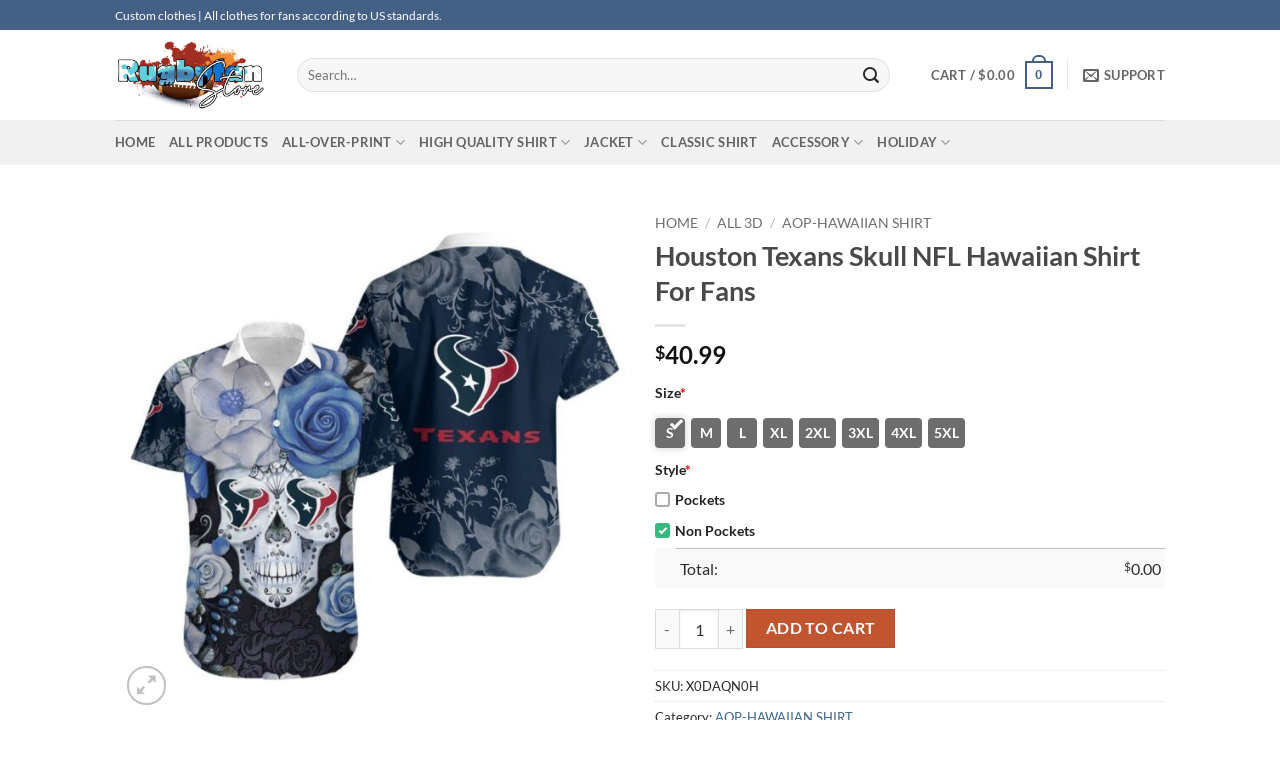

--- FILE ---
content_type: text/html; charset=UTF-8
request_url: https://rugbyfanstore.com/product/houston-texans-skull-nfl-hawaiian-shirt-for-fans/
body_size: 41875
content:
<!DOCTYPE html><html lang="en-US" prefix="og: https://ogp.me/ns#" class="loading-site no-js"><head><script data-no-optimize="1">var litespeed_docref=sessionStorage.getItem("litespeed_docref");litespeed_docref&&(Object.defineProperty(document,"referrer",{get:function(){return litespeed_docref}}),sessionStorage.removeItem("litespeed_docref"));</script> <meta charset="UTF-8" /><link data-optimized="2" rel="stylesheet" href="https://rugbyfanstore.com/wp-content/litespeed/css/a0bdbabba4c537e2e94c8d6235ec9b7b.css?ver=bafcf" /><link rel="profile" href="https://gmpg.org/xfn/11" /><link rel="pingback" href="https://rugbyfanstore.com/xmlrpc.php" /> <script type="litespeed/javascript">(function(html){html.className=html.className.replace(/\bno-js\b/,'js')})(document.documentElement)</script> <meta name="viewport" content="width=device-width, initial-scale=1" /><meta property="og:title" content="Houston Texans Skull NFL Hawaiian Shirt For Fans"/><meta property="og:description" content="Houston Texans Skull NFL Hawaiian Shirt For FansDescription:Wear a T-shirt or hawaiian shirt, Hoodie, Sweatshirt….Jacket from Houston Texans Skull NFL Hawaiia"/><meta property="og:url" content="https://rugbyfanstore.com/product/houston-texans-skull-nfl-hawaiian-shirt-for-fans/"/><meta property="og:image" content="https://rugbyfanstore.com/wp-content/uploads/2023/04/Houston-Texans-Skull-NFL-Hawaiian-Shirt-For-Fans.jpg"/><meta property="og:image:width" content="800"/><meta property="og:image:height" content="800"/><meta property="og:type" content="article"/><meta property="og:article:published_time" content="2023-04-07 03:05:37"/><meta property="og:article:modified_time" content="2025-07-24 02:42:23"/><meta name="twitter:card" content="summary"><meta name="twitter:title" content="Houston Texans Skull NFL Hawaiian Shirt For Fans"/><meta name="twitter:description" content="Houston Texans Skull NFL Hawaiian Shirt For FansDescription:Wear a T-shirt or hawaiian shirt, Hoodie, Sweatshirt….Jacket from Houston Texans Skull NFL Hawaiia"/><meta name="twitter:image" content="https://rugbyfanstore.com/wp-content/uploads/2023/04/Houston-Texans-Skull-NFL-Hawaiian-Shirt-For-Fans.jpg"/><meta name="author" content="bóng bầu dục"/><title>Houston Texans Skull NFL Hawaiian Shirt For Fans</title><meta name="description" content="Houston Texans Skull NFL Hawaiian Shirt For Fans | Rugby fan store | All clothes for fans according to US standards."/><meta name="robots" content="follow, index, max-snippet:-1, max-video-preview:-1, max-image-preview:large"/><link rel="canonical" href="https://rugbyfanstore.com/product/houston-texans-skull-nfl-hawaiian-shirt-for-fans/" /><meta property="og:locale" content="en_US" /><meta property="og:type" content="product" /><meta property="og:title" content="Houston Texans Skull NFL Hawaiian Shirt For Fans" /><meta property="og:description" content="Houston Texans Skull NFL Hawaiian Shirt For Fans | Rugby fan store | All clothes for fans according to US standards." /><meta property="og:url" content="https://rugbyfanstore.com/product/houston-texans-skull-nfl-hawaiian-shirt-for-fans/" /><meta property="og:site_name" content="rugbyfanstore.com" /><meta property="og:updated_time" content="2025-07-24T02:42:23-08:00" /><meta property="og:image" content="https://rugbyfanstore.com/wp-content/uploads/2023/04/Houston-Texans-Skull-NFL-Hawaiian-Shirt-For-Fans.jpg" /><meta property="og:image:secure_url" content="https://rugbyfanstore.com/wp-content/uploads/2023/04/Houston-Texans-Skull-NFL-Hawaiian-Shirt-For-Fans.jpg" /><meta property="og:image:width" content="800" /><meta property="og:image:height" content="800" /><meta property="og:image:alt" content="Houston Texans Skull NFL Hawaiian Shirt For Fans" /><meta property="og:image:type" content="image/jpeg" /><meta property="product:brand" content="AOP-HAWAIIAN SHIRT" /><meta property="product:price:amount" content="40.99" /><meta property="product:price:currency" content="USD" /><meta property="product:availability" content="instock" /><meta name="twitter:card" content="summary_large_image" /><meta name="twitter:title" content="Houston Texans Skull NFL Hawaiian Shirt For Fans" /><meta name="twitter:description" content="Houston Texans Skull NFL Hawaiian Shirt For Fans | Rugby fan store | All clothes for fans according to US standards." /><meta name="twitter:image" content="https://rugbyfanstore.com/wp-content/uploads/2023/04/Houston-Texans-Skull-NFL-Hawaiian-Shirt-For-Fans.jpg" /><meta name="twitter:label1" content="Price" /><meta name="twitter:data1" content="&#036;40.99" /><meta name="twitter:label2" content="Availability" /><meta name="twitter:data2" content="In stock" /> <script type="application/ld+json" class="rank-math-schema">{"@context":"https://schema.org","@graph":[{"@type":["ClothingStore","Organization"],"@id":"https://rugbyfanstore.com/#organization","name":"desbyphuc","url":"https://rugbyfanstore.com","email":"rugby.fanstore96@gmail.com","openingHours":["Monday,Tuesday,Wednesday,Thursday,Friday,Saturday,Sunday 09:00-17:00"]},{"@type":"WebSite","@id":"https://rugbyfanstore.com/#website","url":"https://rugbyfanstore.com","name":"rugbyfanstore.com","alternateName":"football clothes store online","publisher":{"@id":"https://rugbyfanstore.com/#organization"},"inLanguage":"en-US"},{"@type":"ImageObject","@id":"https://rugbyfanstore.com/wp-content/uploads/2023/04/Houston-Texans-Skull-NFL-Hawaiian-Shirt-For-Fans.jpg","url":"https://rugbyfanstore.com/wp-content/uploads/2023/04/Houston-Texans-Skull-NFL-Hawaiian-Shirt-For-Fans.jpg","width":"800","height":"800","inLanguage":"en-US"},{"@type":"ItemPage","@id":"https://rugbyfanstore.com/product/houston-texans-skull-nfl-hawaiian-shirt-for-fans/#webpage","url":"https://rugbyfanstore.com/product/houston-texans-skull-nfl-hawaiian-shirt-for-fans/","name":"Houston Texans Skull NFL Hawaiian Shirt For Fans","datePublished":"2023-04-07T03:05:37-08:00","dateModified":"2025-07-24T02:42:23-08:00","isPartOf":{"@id":"https://rugbyfanstore.com/#website"},"primaryImageOfPage":{"@id":"https://rugbyfanstore.com/wp-content/uploads/2023/04/Houston-Texans-Skull-NFL-Hawaiian-Shirt-For-Fans.jpg"},"inLanguage":"en-US"},{"@type":"Product","brand":{"@type":"Brand","name":"AOP-HAWAIIAN SHIRT"},"name":"Houston Texans Skull NFL Hawaiian Shirt For Fans","description":"Houston Texans Skull NFL Hawaiian Shirt For Fans | Rugby fan store | All clothes for fans according to US standards.","sku":"X0DAQN0H","category":"all 3d &gt; AOP-HAWAIIAN SHIRT","mainEntityOfPage":{"@id":"https://rugbyfanstore.com/product/houston-texans-skull-nfl-hawaiian-shirt-for-fans/#webpage"},"image":[{"@type":"ImageObject","url":"https://rugbyfanstore.com/wp-content/uploads/2023/04/Houston-Texans-Skull-NFL-Hawaiian-Shirt-For-Fans.jpg","height":"800","width":"800"}],"offers":{"@type":"Offer","price":"40.99","priceCurrency":"USD","priceValidUntil":"2027-12-31","availability":"http://schema.org/InStock","itemCondition":"NewCondition","url":"https://rugbyfanstore.com/product/houston-texans-skull-nfl-hawaiian-shirt-for-fans/","seller":{"@type":"Organization","@id":"https://rugbyfanstore.com/","name":"rugbyfanstore.com","url":"https://rugbyfanstore.com","logo":""}},"@id":"https://rugbyfanstore.com/product/houston-texans-skull-nfl-hawaiian-shirt-for-fans/#richSnippet"}]}</script> <link rel='dns-prefetch' href='//www.googletagmanager.com' /><link rel='dns-prefetch' href='//rugbyfanstore.com' /><link rel='prefetch' href='https://rugbyfanstore.com/wp-content/themes/flatsome/assets/js/flatsome.js?ver=22889b626eb7ec03b5a4' /><link rel='prefetch' href='https://rugbyfanstore.com/wp-content/themes/flatsome/assets/js/chunk.slider.js?ver=3.20.1' /><link rel='prefetch' href='https://rugbyfanstore.com/wp-content/themes/flatsome/assets/js/chunk.popups.js?ver=3.20.1' /><link rel='prefetch' href='https://rugbyfanstore.com/wp-content/themes/flatsome/assets/js/chunk.tooltips.js?ver=3.20.1' /><link rel='prefetch' href='https://rugbyfanstore.com/wp-content/themes/flatsome/assets/js/woocommerce.js?ver=1c9be63d628ff7c3ff4c' /><link rel="alternate" type="application/rss+xml" title="rugbyfanstore &raquo; Feed" href="https://rugbyfanstore.com/feed/" /><link rel="alternate" type="application/rss+xml" title="rugbyfanstore &raquo; Comments Feed" href="https://rugbyfanstore.com/comments/feed/" /><link rel="alternate" type="application/rss+xml" title="rugbyfanstore &raquo; Houston Texans Skull NFL Hawaiian Shirt For Fans Comments Feed" href="https://rugbyfanstore.com/product/houston-texans-skull-nfl-hawaiian-shirt-for-fans/feed/" /><link rel="alternate" title="oEmbed (JSON)" type="application/json+oembed" href="https://rugbyfanstore.com/wp-json/oembed/1.0/embed?url=https%3A%2F%2Frugbyfanstore.com%2Fproduct%2Fhouston-texans-skull-nfl-hawaiian-shirt-for-fans%2F" /><link rel="alternate" title="oEmbed (XML)" type="text/xml+oembed" href="https://rugbyfanstore.com/wp-json/oembed/1.0/embed?url=https%3A%2F%2Frugbyfanstore.com%2Fproduct%2Fhouston-texans-skull-nfl-hawaiian-shirt-for-fans%2F&#038;format=xml" /><style id='wp-img-auto-sizes-contain-inline-css' type='text/css'>img:is([sizes=auto i],[sizes^="auto," i]){contain-intrinsic-size:3000px 1500px}
/*# sourceURL=wp-img-auto-sizes-contain-inline-css */</style><style id='wp-block-library-inline-css' type='text/css'>:root{--wp-block-synced-color:#7a00df;--wp-block-synced-color--rgb:122,0,223;--wp-bound-block-color:var(--wp-block-synced-color);--wp-editor-canvas-background:#ddd;--wp-admin-theme-color:#007cba;--wp-admin-theme-color--rgb:0,124,186;--wp-admin-theme-color-darker-10:#006ba1;--wp-admin-theme-color-darker-10--rgb:0,107,160.5;--wp-admin-theme-color-darker-20:#005a87;--wp-admin-theme-color-darker-20--rgb:0,90,135;--wp-admin-border-width-focus:2px}@media (min-resolution:192dpi){:root{--wp-admin-border-width-focus:1.5px}}.wp-element-button{cursor:pointer}:root .has-very-light-gray-background-color{background-color:#eee}:root .has-very-dark-gray-background-color{background-color:#313131}:root .has-very-light-gray-color{color:#eee}:root .has-very-dark-gray-color{color:#313131}:root .has-vivid-green-cyan-to-vivid-cyan-blue-gradient-background{background:linear-gradient(135deg,#00d084,#0693e3)}:root .has-purple-crush-gradient-background{background:linear-gradient(135deg,#34e2e4,#4721fb 50%,#ab1dfe)}:root .has-hazy-dawn-gradient-background{background:linear-gradient(135deg,#faaca8,#dad0ec)}:root .has-subdued-olive-gradient-background{background:linear-gradient(135deg,#fafae1,#67a671)}:root .has-atomic-cream-gradient-background{background:linear-gradient(135deg,#fdd79a,#004a59)}:root .has-nightshade-gradient-background{background:linear-gradient(135deg,#330968,#31cdcf)}:root .has-midnight-gradient-background{background:linear-gradient(135deg,#020381,#2874fc)}:root{--wp--preset--font-size--normal:16px;--wp--preset--font-size--huge:42px}.has-regular-font-size{font-size:1em}.has-larger-font-size{font-size:2.625em}.has-normal-font-size{font-size:var(--wp--preset--font-size--normal)}.has-huge-font-size{font-size:var(--wp--preset--font-size--huge)}.has-text-align-center{text-align:center}.has-text-align-left{text-align:left}.has-text-align-right{text-align:right}.has-fit-text{white-space:nowrap!important}#end-resizable-editor-section{display:none}.aligncenter{clear:both}.items-justified-left{justify-content:flex-start}.items-justified-center{justify-content:center}.items-justified-right{justify-content:flex-end}.items-justified-space-between{justify-content:space-between}.screen-reader-text{border:0;clip-path:inset(50%);height:1px;margin:-1px;overflow:hidden;padding:0;position:absolute;width:1px;word-wrap:normal!important}.screen-reader-text:focus{background-color:#ddd;clip-path:none;color:#444;display:block;font-size:1em;height:auto;left:5px;line-height:normal;padding:15px 23px 14px;text-decoration:none;top:5px;width:auto;z-index:100000}html :where(.has-border-color){border-style:solid}html :where([style*=border-top-color]){border-top-style:solid}html :where([style*=border-right-color]){border-right-style:solid}html :where([style*=border-bottom-color]){border-bottom-style:solid}html :where([style*=border-left-color]){border-left-style:solid}html :where([style*=border-width]){border-style:solid}html :where([style*=border-top-width]){border-top-style:solid}html :where([style*=border-right-width]){border-right-style:solid}html :where([style*=border-bottom-width]){border-bottom-style:solid}html :where([style*=border-left-width]){border-left-style:solid}html :where(img[class*=wp-image-]){height:auto;max-width:100%}:where(figure){margin:0 0 1em}html :where(.is-position-sticky){--wp-admin--admin-bar--position-offset:var(--wp-admin--admin-bar--height,0px)}@media screen and (max-width:600px){html :where(.is-position-sticky){--wp-admin--admin-bar--position-offset:0px}}

/*# sourceURL=wp-block-library-inline-css */</style><style id='global-styles-inline-css' type='text/css'>:root{--wp--preset--aspect-ratio--square: 1;--wp--preset--aspect-ratio--4-3: 4/3;--wp--preset--aspect-ratio--3-4: 3/4;--wp--preset--aspect-ratio--3-2: 3/2;--wp--preset--aspect-ratio--2-3: 2/3;--wp--preset--aspect-ratio--16-9: 16/9;--wp--preset--aspect-ratio--9-16: 9/16;--wp--preset--color--black: #000000;--wp--preset--color--cyan-bluish-gray: #abb8c3;--wp--preset--color--white: #ffffff;--wp--preset--color--pale-pink: #f78da7;--wp--preset--color--vivid-red: #cf2e2e;--wp--preset--color--luminous-vivid-orange: #ff6900;--wp--preset--color--luminous-vivid-amber: #fcb900;--wp--preset--color--light-green-cyan: #7bdcb5;--wp--preset--color--vivid-green-cyan: #00d084;--wp--preset--color--pale-cyan-blue: #8ed1fc;--wp--preset--color--vivid-cyan-blue: #0693e3;--wp--preset--color--vivid-purple: #9b51e0;--wp--preset--color--primary: #446084;--wp--preset--color--secondary: #C05530;--wp--preset--color--success: #627D47;--wp--preset--color--alert: #b20000;--wp--preset--gradient--vivid-cyan-blue-to-vivid-purple: linear-gradient(135deg,rgb(6,147,227) 0%,rgb(155,81,224) 100%);--wp--preset--gradient--light-green-cyan-to-vivid-green-cyan: linear-gradient(135deg,rgb(122,220,180) 0%,rgb(0,208,130) 100%);--wp--preset--gradient--luminous-vivid-amber-to-luminous-vivid-orange: linear-gradient(135deg,rgb(252,185,0) 0%,rgb(255,105,0) 100%);--wp--preset--gradient--luminous-vivid-orange-to-vivid-red: linear-gradient(135deg,rgb(255,105,0) 0%,rgb(207,46,46) 100%);--wp--preset--gradient--very-light-gray-to-cyan-bluish-gray: linear-gradient(135deg,rgb(238,238,238) 0%,rgb(169,184,195) 100%);--wp--preset--gradient--cool-to-warm-spectrum: linear-gradient(135deg,rgb(74,234,220) 0%,rgb(151,120,209) 20%,rgb(207,42,186) 40%,rgb(238,44,130) 60%,rgb(251,105,98) 80%,rgb(254,248,76) 100%);--wp--preset--gradient--blush-light-purple: linear-gradient(135deg,rgb(255,206,236) 0%,rgb(152,150,240) 100%);--wp--preset--gradient--blush-bordeaux: linear-gradient(135deg,rgb(254,205,165) 0%,rgb(254,45,45) 50%,rgb(107,0,62) 100%);--wp--preset--gradient--luminous-dusk: linear-gradient(135deg,rgb(255,203,112) 0%,rgb(199,81,192) 50%,rgb(65,88,208) 100%);--wp--preset--gradient--pale-ocean: linear-gradient(135deg,rgb(255,245,203) 0%,rgb(182,227,212) 50%,rgb(51,167,181) 100%);--wp--preset--gradient--electric-grass: linear-gradient(135deg,rgb(202,248,128) 0%,rgb(113,206,126) 100%);--wp--preset--gradient--midnight: linear-gradient(135deg,rgb(2,3,129) 0%,rgb(40,116,252) 100%);--wp--preset--font-size--small: 13px;--wp--preset--font-size--medium: 20px;--wp--preset--font-size--large: 36px;--wp--preset--font-size--x-large: 42px;--wp--preset--spacing--20: 0.44rem;--wp--preset--spacing--30: 0.67rem;--wp--preset--spacing--40: 1rem;--wp--preset--spacing--50: 1.5rem;--wp--preset--spacing--60: 2.25rem;--wp--preset--spacing--70: 3.38rem;--wp--preset--spacing--80: 5.06rem;--wp--preset--shadow--natural: 6px 6px 9px rgba(0, 0, 0, 0.2);--wp--preset--shadow--deep: 12px 12px 50px rgba(0, 0, 0, 0.4);--wp--preset--shadow--sharp: 6px 6px 0px rgba(0, 0, 0, 0.2);--wp--preset--shadow--outlined: 6px 6px 0px -3px rgb(255, 255, 255), 6px 6px rgb(0, 0, 0);--wp--preset--shadow--crisp: 6px 6px 0px rgb(0, 0, 0);}:where(body) { margin: 0; }.wp-site-blocks > .alignleft { float: left; margin-right: 2em; }.wp-site-blocks > .alignright { float: right; margin-left: 2em; }.wp-site-blocks > .aligncenter { justify-content: center; margin-left: auto; margin-right: auto; }:where(.is-layout-flex){gap: 0.5em;}:where(.is-layout-grid){gap: 0.5em;}.is-layout-flow > .alignleft{float: left;margin-inline-start: 0;margin-inline-end: 2em;}.is-layout-flow > .alignright{float: right;margin-inline-start: 2em;margin-inline-end: 0;}.is-layout-flow > .aligncenter{margin-left: auto !important;margin-right: auto !important;}.is-layout-constrained > .alignleft{float: left;margin-inline-start: 0;margin-inline-end: 2em;}.is-layout-constrained > .alignright{float: right;margin-inline-start: 2em;margin-inline-end: 0;}.is-layout-constrained > .aligncenter{margin-left: auto !important;margin-right: auto !important;}.is-layout-constrained > :where(:not(.alignleft):not(.alignright):not(.alignfull)){margin-left: auto !important;margin-right: auto !important;}body .is-layout-flex{display: flex;}.is-layout-flex{flex-wrap: wrap;align-items: center;}.is-layout-flex > :is(*, div){margin: 0;}body .is-layout-grid{display: grid;}.is-layout-grid > :is(*, div){margin: 0;}body{padding-top: 0px;padding-right: 0px;padding-bottom: 0px;padding-left: 0px;}a:where(:not(.wp-element-button)){text-decoration: none;}:root :where(.wp-element-button, .wp-block-button__link){background-color: #32373c;border-width: 0;color: #fff;font-family: inherit;font-size: inherit;font-style: inherit;font-weight: inherit;letter-spacing: inherit;line-height: inherit;padding-top: calc(0.667em + 2px);padding-right: calc(1.333em + 2px);padding-bottom: calc(0.667em + 2px);padding-left: calc(1.333em + 2px);text-decoration: none;text-transform: inherit;}.has-black-color{color: var(--wp--preset--color--black) !important;}.has-cyan-bluish-gray-color{color: var(--wp--preset--color--cyan-bluish-gray) !important;}.has-white-color{color: var(--wp--preset--color--white) !important;}.has-pale-pink-color{color: var(--wp--preset--color--pale-pink) !important;}.has-vivid-red-color{color: var(--wp--preset--color--vivid-red) !important;}.has-luminous-vivid-orange-color{color: var(--wp--preset--color--luminous-vivid-orange) !important;}.has-luminous-vivid-amber-color{color: var(--wp--preset--color--luminous-vivid-amber) !important;}.has-light-green-cyan-color{color: var(--wp--preset--color--light-green-cyan) !important;}.has-vivid-green-cyan-color{color: var(--wp--preset--color--vivid-green-cyan) !important;}.has-pale-cyan-blue-color{color: var(--wp--preset--color--pale-cyan-blue) !important;}.has-vivid-cyan-blue-color{color: var(--wp--preset--color--vivid-cyan-blue) !important;}.has-vivid-purple-color{color: var(--wp--preset--color--vivid-purple) !important;}.has-primary-color{color: var(--wp--preset--color--primary) !important;}.has-secondary-color{color: var(--wp--preset--color--secondary) !important;}.has-success-color{color: var(--wp--preset--color--success) !important;}.has-alert-color{color: var(--wp--preset--color--alert) !important;}.has-black-background-color{background-color: var(--wp--preset--color--black) !important;}.has-cyan-bluish-gray-background-color{background-color: var(--wp--preset--color--cyan-bluish-gray) !important;}.has-white-background-color{background-color: var(--wp--preset--color--white) !important;}.has-pale-pink-background-color{background-color: var(--wp--preset--color--pale-pink) !important;}.has-vivid-red-background-color{background-color: var(--wp--preset--color--vivid-red) !important;}.has-luminous-vivid-orange-background-color{background-color: var(--wp--preset--color--luminous-vivid-orange) !important;}.has-luminous-vivid-amber-background-color{background-color: var(--wp--preset--color--luminous-vivid-amber) !important;}.has-light-green-cyan-background-color{background-color: var(--wp--preset--color--light-green-cyan) !important;}.has-vivid-green-cyan-background-color{background-color: var(--wp--preset--color--vivid-green-cyan) !important;}.has-pale-cyan-blue-background-color{background-color: var(--wp--preset--color--pale-cyan-blue) !important;}.has-vivid-cyan-blue-background-color{background-color: var(--wp--preset--color--vivid-cyan-blue) !important;}.has-vivid-purple-background-color{background-color: var(--wp--preset--color--vivid-purple) !important;}.has-primary-background-color{background-color: var(--wp--preset--color--primary) !important;}.has-secondary-background-color{background-color: var(--wp--preset--color--secondary) !important;}.has-success-background-color{background-color: var(--wp--preset--color--success) !important;}.has-alert-background-color{background-color: var(--wp--preset--color--alert) !important;}.has-black-border-color{border-color: var(--wp--preset--color--black) !important;}.has-cyan-bluish-gray-border-color{border-color: var(--wp--preset--color--cyan-bluish-gray) !important;}.has-white-border-color{border-color: var(--wp--preset--color--white) !important;}.has-pale-pink-border-color{border-color: var(--wp--preset--color--pale-pink) !important;}.has-vivid-red-border-color{border-color: var(--wp--preset--color--vivid-red) !important;}.has-luminous-vivid-orange-border-color{border-color: var(--wp--preset--color--luminous-vivid-orange) !important;}.has-luminous-vivid-amber-border-color{border-color: var(--wp--preset--color--luminous-vivid-amber) !important;}.has-light-green-cyan-border-color{border-color: var(--wp--preset--color--light-green-cyan) !important;}.has-vivid-green-cyan-border-color{border-color: var(--wp--preset--color--vivid-green-cyan) !important;}.has-pale-cyan-blue-border-color{border-color: var(--wp--preset--color--pale-cyan-blue) !important;}.has-vivid-cyan-blue-border-color{border-color: var(--wp--preset--color--vivid-cyan-blue) !important;}.has-vivid-purple-border-color{border-color: var(--wp--preset--color--vivid-purple) !important;}.has-primary-border-color{border-color: var(--wp--preset--color--primary) !important;}.has-secondary-border-color{border-color: var(--wp--preset--color--secondary) !important;}.has-success-border-color{border-color: var(--wp--preset--color--success) !important;}.has-alert-border-color{border-color: var(--wp--preset--color--alert) !important;}.has-vivid-cyan-blue-to-vivid-purple-gradient-background{background: var(--wp--preset--gradient--vivid-cyan-blue-to-vivid-purple) !important;}.has-light-green-cyan-to-vivid-green-cyan-gradient-background{background: var(--wp--preset--gradient--light-green-cyan-to-vivid-green-cyan) !important;}.has-luminous-vivid-amber-to-luminous-vivid-orange-gradient-background{background: var(--wp--preset--gradient--luminous-vivid-amber-to-luminous-vivid-orange) !important;}.has-luminous-vivid-orange-to-vivid-red-gradient-background{background: var(--wp--preset--gradient--luminous-vivid-orange-to-vivid-red) !important;}.has-very-light-gray-to-cyan-bluish-gray-gradient-background{background: var(--wp--preset--gradient--very-light-gray-to-cyan-bluish-gray) !important;}.has-cool-to-warm-spectrum-gradient-background{background: var(--wp--preset--gradient--cool-to-warm-spectrum) !important;}.has-blush-light-purple-gradient-background{background: var(--wp--preset--gradient--blush-light-purple) !important;}.has-blush-bordeaux-gradient-background{background: var(--wp--preset--gradient--blush-bordeaux) !important;}.has-luminous-dusk-gradient-background{background: var(--wp--preset--gradient--luminous-dusk) !important;}.has-pale-ocean-gradient-background{background: var(--wp--preset--gradient--pale-ocean) !important;}.has-electric-grass-gradient-background{background: var(--wp--preset--gradient--electric-grass) !important;}.has-midnight-gradient-background{background: var(--wp--preset--gradient--midnight) !important;}.has-small-font-size{font-size: var(--wp--preset--font-size--small) !important;}.has-medium-font-size{font-size: var(--wp--preset--font-size--medium) !important;}.has-large-font-size{font-size: var(--wp--preset--font-size--large) !important;}.has-x-large-font-size{font-size: var(--wp--preset--font-size--x-large) !important;}
/*# sourceURL=global-styles-inline-css */</style><style id='woocommerce-inline-inline-css' type='text/css'>.woocommerce form .form-row .required { visibility: visible; }
/*# sourceURL=woocommerce-inline-inline-css */</style><style id='akismet-widget-style-inline-css' type='text/css'>.a-stats {
				--akismet-color-mid-green: #357b49;
				--akismet-color-white: #fff;
				--akismet-color-light-grey: #f6f7f7;

				max-width: 350px;
				width: auto;
			}

			.a-stats * {
				all: unset;
				box-sizing: border-box;
			}

			.a-stats strong {
				font-weight: 600;
			}

			.a-stats a.a-stats__link,
			.a-stats a.a-stats__link:visited,
			.a-stats a.a-stats__link:active {
				background: var(--akismet-color-mid-green);
				border: none;
				box-shadow: none;
				border-radius: 8px;
				color: var(--akismet-color-white);
				cursor: pointer;
				display: block;
				font-family: -apple-system, BlinkMacSystemFont, 'Segoe UI', 'Roboto', 'Oxygen-Sans', 'Ubuntu', 'Cantarell', 'Helvetica Neue', sans-serif;
				font-weight: 500;
				padding: 12px;
				text-align: center;
				text-decoration: none;
				transition: all 0.2s ease;
			}

			/* Extra specificity to deal with TwentyTwentyOne focus style */
			.widget .a-stats a.a-stats__link:focus {
				background: var(--akismet-color-mid-green);
				color: var(--akismet-color-white);
				text-decoration: none;
			}

			.a-stats a.a-stats__link:hover {
				filter: brightness(110%);
				box-shadow: 0 4px 12px rgba(0, 0, 0, 0.06), 0 0 2px rgba(0, 0, 0, 0.16);
			}

			.a-stats .count {
				color: var(--akismet-color-white);
				display: block;
				font-size: 1.5em;
				line-height: 1.4;
				padding: 0 13px;
				white-space: nowrap;
			}
		
/*# sourceURL=akismet-widget-style-inline-css */</style><style id='flatsome-main-inline-css' type='text/css'>@font-face {
				font-family: "fl-icons";
				font-display: block;
				src: url(https://rugbyfanstore.com/wp-content/themes/flatsome/assets/css/icons/fl-icons.eot?v=3.20.1);
				src:
					url(https://rugbyfanstore.com/wp-content/themes/flatsome/assets/css/icons/fl-icons.eot#iefix?v=3.20.1) format("embedded-opentype"),
					url(https://rugbyfanstore.com/wp-content/themes/flatsome/assets/css/icons/fl-icons.woff2?v=3.20.1) format("woff2"),
					url(https://rugbyfanstore.com/wp-content/themes/flatsome/assets/css/icons/fl-icons.ttf?v=3.20.1) format("truetype"),
					url(https://rugbyfanstore.com/wp-content/themes/flatsome/assets/css/icons/fl-icons.woff?v=3.20.1) format("woff"),
					url(https://rugbyfanstore.com/wp-content/themes/flatsome/assets/css/icons/fl-icons.svg?v=3.20.1#fl-icons) format("svg");
			}
/*# sourceURL=flatsome-main-inline-css */</style> <script type="litespeed/javascript" data-src="https://rugbyfanstore.com/wp-includes/js/jquery/jquery.min.js" id="jquery-core-js"></script> <script id="wc-add-to-cart-js-extra" type="litespeed/javascript">var wc_add_to_cart_params={"ajax_url":"/wp-admin/admin-ajax.php","wc_ajax_url":"/?wc-ajax=%%endpoint%%","i18n_view_cart":"View cart","cart_url":"https://rugbyfanstore.com/cart/","is_cart":"","cart_redirect_after_add":"no"}</script> <script id="wc-single-product-js-extra" type="litespeed/javascript">var wc_single_product_params={"i18n_required_rating_text":"Please select a rating","i18n_rating_options":["1 of 5 stars","2 of 5 stars","3 of 5 stars","4 of 5 stars","5 of 5 stars"],"i18n_product_gallery_trigger_text":"View full-screen image gallery","review_rating_required":"yes","flexslider":{"rtl":!1,"animation":"slide","smoothHeight":!0,"directionNav":!1,"controlNav":"thumbnails","slideshow":!1,"animationSpeed":500,"animationLoop":!1,"allowOneSlide":!1},"zoom_enabled":"","zoom_options":[],"photoswipe_enabled":"1","photoswipe_options":{"shareEl":!1,"closeOnScroll":!1,"history":!1,"hideAnimationDuration":0,"showAnimationDuration":0},"flexslider_enabled":""}</script> 
 <script type="litespeed/javascript" data-src="https://www.googletagmanager.com/gtag/js?id=GT-NFBK39GB" id="google_gtagjs-js"></script> <script id="google_gtagjs-js-after" type="litespeed/javascript">window.dataLayer=window.dataLayer||[];function gtag(){dataLayer.push(arguments)}
gtag("set","linker",{"domains":["rugbyfanstore.com"]});gtag("js",new Date());gtag("set","developer_id.dZTNiMT",!0);gtag("config","GT-NFBK39GB");window._googlesitekit=window._googlesitekit||{};window._googlesitekit.throttledEvents=[];window._googlesitekit.gtagEvent=(name,data)=>{var key=JSON.stringify({name,data});if(!!window._googlesitekit.throttledEvents[key]){return}window._googlesitekit.throttledEvents[key]=!0;setTimeout(()=>{delete window._googlesitekit.throttledEvents[key]},5);gtag("event",name,{...data,event_source:"site-kit"})}</script> <link rel="https://api.w.org/" href="https://rugbyfanstore.com/wp-json/" /><link rel="alternate" title="JSON" type="application/json" href="https://rugbyfanstore.com/wp-json/wp/v2/product/857" /><link rel="EditURI" type="application/rsd+xml" title="RSD" href="https://rugbyfanstore.com/xmlrpc.php?rsd" /><meta name="generator" content="WordPress 6.9" /><link rel='shortlink' href='https://rugbyfanstore.com/?p=857' /><meta name="generator" content="Site Kit by Google 1.159.0" /> <script type="litespeed/javascript" data-src="https://www.googletagmanager.com/gtag/js?id=G-PKE8JKEX32"></script> <script type="litespeed/javascript">window.dataLayer=window.dataLayer||[];function gtag(){dataLayer.push(arguments)}
gtag('js',new Date());gtag('config','G-PKE8JKEX32')</script> <meta name="p:domain_verify" content="bc76abc95db7c3142ccfc218848eef5e"/><meta name="google-site-verification" content="NRIuVD-q8sYjLIrEiOLADrqq3Lfnzm2FNhZITdLLvSI" /><meta name="google-site-verification" content="nlBkdsRH7txdwXrKd_FW7O8P2WvQ8unbDRQVbwfqUTE" /><style>.woocommerce .products ul, .woocommerce ul.products {
    margin: 0 0 0em;
}

img.zoomImg {
    display:inline !important; 
}

/* video lightbox */

.pswp__zoom-wrap {
    text-align: center;
}

.pswp__zoom-wrap::before {
    content: '';
    display: inline-block;
    height: 100%;
    vertical-align: middle;
}

.pswp div.wrapper {
    line-height: 0;
    width: 100%;
    max-width: 100%;
    position: relative;
    display: inline-block;
    vertical-align: middle;
    margin: 0 auto;
    text-align: center;
    z-index: 1045;
}</style> <script type="litespeed/javascript">jQuery(document).ready(function($){if(''){jQuery.extend(jQuery.lazyLoadXT,{srcAttr:'data-src',visibleOnly:!1,updateEvent:'load orientationchange resize scroll touchmove focus hover'})}
if(''){setTimeout(function(){cropImage()},0)}
if('')
cropImage('.fifu-slider');setTimeout(function(){resizeImg($);jQuery('a.woocommerce-product-gallery__trigger').css('visibility','visible')},2500);if('')
addHoverEffect($);disableClick($);disableLink($);jQuery('div.woocommerce-product-gallery').on('mouseover',function(){replace_lightbox_image_size_speedup();replace_lightbox_image_size_flickr()})});jQuery(document).ajaxComplete(function($){addHoverEffect($)});jQuery(window).on('ajaxComplete',function(){if(''){setTimeout(function(){jQuery(window).lazyLoadXT()},300)}});jQuery(window).on('load',function(){jQuery('.flex-viewport').css('height','100%')});function addHoverEffect($){jQuery('.post-thumbnail, .featured-image > a > img').each(function(index){if("")
jQuery(this).replaceWith('<div id="hover" class=""><div><figure>'.concat(jQuery(this).parent().html()).concat('</figure></div></div>'));});jQuery('img.attachment-woocommerce_thumbnail').each(function(index){if(jQuery(this).parent().parent().html().search('woocommerce-LoopProduct-link')<0)
return;if("")
jQuery(this).replaceWith('<div id="hover" class=""><div><figure>'.concat(jQuery(this).context.outerHTML).concat('</figure></div></div>'));})}
function resizeImg($){var imgSelector=".post img, .page img, .widget-content img, .product img, .wp-admin img, .tax-product_cat img, .fifu img";var resizeImage=function(sSel){jQuery(sSel).each(function(){var width=$(this)['0'].naturalWidth;var height=$(this)['0'].naturalHeight;var src=jQuery(this)['0'].src;if(src.includes('staticflickr.com')||src.includes('storage.googleapis.com/fifu')){var ratio=width/height;jQuery(this).attr('data-large_image_width',jQuery(window).width()*ratio);jQuery(this).attr('data-large_image_height',jQuery(window).width())}else{jQuery(this).attr('data-large_image_width',width);jQuery(this).attr('data-large_image_height',height)}})};resizeImage(imgSelector)}
function cropImage(selector){if(!selector)
selector="a.woocommerce-LoopProduct-link.woocommerce-loop-product__link, div[id^='post'] , .fifu-slider";ratio="4:3";ratio_w=ratio.split(':')[0];ratio_h=ratio.split(':')[1];jQuery(selector).find('img, div.g1-frame-inner').each(function(index){var width=jQuery(this).parent().css('width').replace('px','');width=width!=0?width:jQuery(this).parent().parent().css('width').replace('px','');width=width!=0?width:jQuery(this).parent().parent().parent().css('width').replace('px','');jQuery(this).attr('style','height: '+(width*ratio_h/ratio_w)+'px !important');jQuery(this).css('width','100%');jQuery(this).css('object-fit','cover')})}
function disableClick($){if(''){jQuery('.woocommerce-product-gallery__image').each(function(index){jQuery(this).children().click(function(){return!1});jQuery(this).children().children().css("cursor","default")})}}
function disableLink($){if(''){jQuery('.woocommerce-product-gallery__image').each(function(index){jQuery(this).children().attr("href","")})}}
jQuery(document).ajaxSuccess(function(){if('')
cropImage();});jQuery(document).ready(function($){jQuery('.variations select').click(function(){jQuery('a.woocommerce-product-gallery__trigger').css('visibility','hidden');setTimeout(function(){resizeImg($);jQuery('a.woocommerce-product-gallery__trigger').css('visibility','visible')},500)});if("1")
return;jQuery('.variations select').change(function(){attribute=jQuery(this).attr('name');value=jQuery(this).children("option:selected").val();newUrl='?';var i=0;jQuery('.variations td.value select').each(function(index){if(jQuery(this)[0].value)
newUrl+=jQuery(this)[0].name+"="+jQuery(this)[0].value+"&";i++});var count=(newUrl.match(/attribute_/g)||[]).length;if(count==i){jQuery('div.woocommerce-product-gallery').css('opacity',0).css('transition','width 0s');window.location.replace(newUrl)}else{jQuery('ol.flex-control-nav').css('opacity',0).css('transition','width 0s')}});jQuery('.reset_variations').click(function(){arr=window.location.href.split("?");if(arr.length>1)
window.location.replace(arr[0]+"#");})});function lightbox_size_auto(width,height,flickr){longest=width;if(width==height){if(longest<=75)
return flickr?'_s':'75';if(longest<=150)
return flickr?'_q':'150'}
if(longest<=100)
return flickr?'_t':'100';if(longest<=240)
return flickr?'_m':'240';longest*=0.9;if(longest<=320)
return flickr?'_n':'320';if(longest<=500)
return flickr?'':'500';if(longest<=640)
return flickr?'_z':'640';if(longest<=800)
return flickr?'_c':'800';return flickr?'_b':'1024'}
function replace_lightbox_image_size_speedup(){selector='img[data-large_image*="storage.googleapis.com/fifu"]';jQuery(selector).each(function(index){large_img=jQuery(this);url=large_img.attr('data-large_image');if(!url)
return;width=lightbox_size_auto(window.innerWidth,window.innerHeight,!1);url=url.replace(/img.*/,'img-'+width+'.webp');jQuery(this).attr('data-large_image',url)})}
function replace_lightbox_image_size_flickr(){selector='img[data-large_image*="staticflickr.com"]';jQuery(selector).each(function(index){large_img=jQuery(this);url=large_img.attr('data-large_image');if(!url)
return;width=lightbox_size_auto(window.innerWidth,window.innerHeight,!0);url=url.replace(/(_.)*[.]jpg/,width+'.jpg');jQuery(this).attr('data-large_image',url)})}</script> <style>[class$="woocommerce-product-gallery__trigger"] {visibility:hidden;}</style><meta name="google-site-verification" content="_k3NHFGxDvRuGmbhsAvZHhatKTbnaOKNlONhT6bLKxM" />
<noscript><style>.woocommerce-product-gallery{ opacity: 1 !important; }</style></noscript><link rel="icon" href="https://rugbyfanstore.com/wp-content/uploads/2023/04/cropped-rugby-logo-1-e1681052152872-32x32.jpg" sizes="32x32" /><link rel="icon" href="https://rugbyfanstore.com/wp-content/uploads/2023/04/cropped-rugby-logo-1-e1681052152872-192x192.jpg" sizes="192x192" /><link rel="apple-touch-icon" href="https://rugbyfanstore.com/wp-content/uploads/2023/04/cropped-rugby-logo-1-e1681052152872-180x180.jpg" /><meta name="msapplication-TileImage" content="https://rugbyfanstore.com/wp-content/uploads/2023/04/cropped-rugby-logo-1-e1681052152872-270x270.jpg" /><style id="custom-css" type="text/css">:root {--primary-color: #446084;--fs-color-primary: #446084;--fs-color-secondary: #C05530;--fs-color-success: #627D47;--fs-color-alert: #b20000;--fs-color-base: #2d2d2d;--fs-experimental-link-color: #3d678e;--fs-experimental-link-color-hover: #111111;}.tooltipster-base {--tooltip-color: #fff;--tooltip-bg-color: #000;}.off-canvas-right .mfp-content, .off-canvas-left .mfp-content {--drawer-width: 300px;}.off-canvas .mfp-content.off-canvas-cart {--drawer-width: 360px;}.header-main{height: 90px}#logo img{max-height: 90px}#logo{width:152px;}.header-bottom{min-height: 45px}.header-top{min-height: 30px}.transparent .header-main{height: 30px}.transparent #logo img{max-height: 30px}.has-transparent + .page-title:first-of-type,.has-transparent + #main > .page-title,.has-transparent + #main > div > .page-title,.has-transparent + #main .page-header-wrapper:first-of-type .page-title{padding-top: 110px;}.header.show-on-scroll,.stuck .header-main{height:70px!important}.stuck #logo img{max-height: 70px!important}.search-form{ width: 94%;}.header-bg-color {background-color: rgba(255,255,255,0.9)}.header-bottom {background-color: #f1f1f1}.top-bar-nav > li > a{line-height: 16px }.stuck .header-main .nav > li > a{line-height: 50px }.header-bottom-nav > li > a{line-height: 17px }@media (max-width: 549px) {.header-main{height: 70px}#logo img{max-height: 70px}}.nav-dropdown{font-size:100%}h1,h2,h3,h4,h5,h6,.heading-font{color: #494949;}@media screen and (max-width: 549px){body{font-size: 100%;}}body{font-family: Lato, sans-serif;}body {font-weight: 400;font-style: normal;}.nav > li > a {font-family: Lato, sans-serif;}.mobile-sidebar-levels-2 .nav > li > ul > li > a {font-family: Lato, sans-serif;}.nav > li > a,.mobile-sidebar-levels-2 .nav > li > ul > li > a {font-weight: 700;font-style: normal;}h1,h2,h3,h4,h5,h6,.heading-font, .off-canvas-center .nav-sidebar.nav-vertical > li > a{font-family: Lato, sans-serif;}h1,h2,h3,h4,h5,h6,.heading-font,.banner h1,.banner h2 {font-weight: 700;font-style: normal;}.alt-font{font-family: "Dancing Script", sans-serif;}.alt-font {font-weight: 400!important;font-style: normal!important;}.shop-page-title.featured-title .title-overlay{background-color: rgba(0,0,0,0.3);}.shop-page-title.featured-title .title-bg{ background-image: url(https://rugbyfanstore.com/wp-content/uploads/2023/04/Houston-Texans-Skull-NFL-Hawaiian-Shirt-For-Fans.jpg)!important;}@media screen and (min-width: 550px){.products .box-vertical .box-image{min-width: 250px!important;width: 250px!important;}}.footer-2{background-color: #ffffff}.absolute-footer, html{background-color: #ffffff}.nav-vertical-fly-out > li + li {border-top-width: 1px; border-top-style: solid;}.label-new.menu-item > a:after{content:"New";}.label-hot.menu-item > a:after{content:"Hot";}.label-sale.menu-item > a:after{content:"Sale";}.label-popular.menu-item > a:after{content:"Popular";}</style><style id="kirki-inline-styles">/* latin-ext */
@font-face {
  font-family: 'Lato';
  font-style: normal;
  font-weight: 400;
  font-display: swap;
  src: url(https://rugbyfanstore.com/wp-content/fonts/lato/S6uyw4BMUTPHjxAwXjeu.woff2) format('woff2');
  unicode-range: U+0100-02BA, U+02BD-02C5, U+02C7-02CC, U+02CE-02D7, U+02DD-02FF, U+0304, U+0308, U+0329, U+1D00-1DBF, U+1E00-1E9F, U+1EF2-1EFF, U+2020, U+20A0-20AB, U+20AD-20C0, U+2113, U+2C60-2C7F, U+A720-A7FF;
}
/* latin */
@font-face {
  font-family: 'Lato';
  font-style: normal;
  font-weight: 400;
  font-display: swap;
  src: url(https://rugbyfanstore.com/wp-content/fonts/lato/S6uyw4BMUTPHjx4wXg.woff2) format('woff2');
  unicode-range: U+0000-00FF, U+0131, U+0152-0153, U+02BB-02BC, U+02C6, U+02DA, U+02DC, U+0304, U+0308, U+0329, U+2000-206F, U+20AC, U+2122, U+2191, U+2193, U+2212, U+2215, U+FEFF, U+FFFD;
}
/* latin-ext */
@font-face {
  font-family: 'Lato';
  font-style: normal;
  font-weight: 700;
  font-display: swap;
  src: url(https://rugbyfanstore.com/wp-content/fonts/lato/S6u9w4BMUTPHh6UVSwaPGR_p.woff2) format('woff2');
  unicode-range: U+0100-02BA, U+02BD-02C5, U+02C7-02CC, U+02CE-02D7, U+02DD-02FF, U+0304, U+0308, U+0329, U+1D00-1DBF, U+1E00-1E9F, U+1EF2-1EFF, U+2020, U+20A0-20AB, U+20AD-20C0, U+2113, U+2C60-2C7F, U+A720-A7FF;
}
/* latin */
@font-face {
  font-family: 'Lato';
  font-style: normal;
  font-weight: 700;
  font-display: swap;
  src: url(https://rugbyfanstore.com/wp-content/fonts/lato/S6u9w4BMUTPHh6UVSwiPGQ.woff2) format('woff2');
  unicode-range: U+0000-00FF, U+0131, U+0152-0153, U+02BB-02BC, U+02C6, U+02DA, U+02DC, U+0304, U+0308, U+0329, U+2000-206F, U+20AC, U+2122, U+2191, U+2193, U+2212, U+2215, U+FEFF, U+FFFD;
}/* vietnamese */
@font-face {
  font-family: 'Dancing Script';
  font-style: normal;
  font-weight: 400;
  font-display: swap;
  src: url(https://rugbyfanstore.com/wp-content/fonts/dancing-script/If2cXTr6YS-zF4S-kcSWSVi_sxjsohD9F50Ruu7BMSo3Rep8ltA.woff2) format('woff2');
  unicode-range: U+0102-0103, U+0110-0111, U+0128-0129, U+0168-0169, U+01A0-01A1, U+01AF-01B0, U+0300-0301, U+0303-0304, U+0308-0309, U+0323, U+0329, U+1EA0-1EF9, U+20AB;
}
/* latin-ext */
@font-face {
  font-family: 'Dancing Script';
  font-style: normal;
  font-weight: 400;
  font-display: swap;
  src: url(https://rugbyfanstore.com/wp-content/fonts/dancing-script/If2cXTr6YS-zF4S-kcSWSVi_sxjsohD9F50Ruu7BMSo3ROp8ltA.woff2) format('woff2');
  unicode-range: U+0100-02BA, U+02BD-02C5, U+02C7-02CC, U+02CE-02D7, U+02DD-02FF, U+0304, U+0308, U+0329, U+1D00-1DBF, U+1E00-1E9F, U+1EF2-1EFF, U+2020, U+20A0-20AB, U+20AD-20C0, U+2113, U+2C60-2C7F, U+A720-A7FF;
}
/* latin */
@font-face {
  font-family: 'Dancing Script';
  font-style: normal;
  font-weight: 400;
  font-display: swap;
  src: url(https://rugbyfanstore.com/wp-content/fonts/dancing-script/If2cXTr6YS-zF4S-kcSWSVi_sxjsohD9F50Ruu7BMSo3Sup8.woff2) format('woff2');
  unicode-range: U+0000-00FF, U+0131, U+0152-0153, U+02BB-02BC, U+02C6, U+02DA, U+02DC, U+0304, U+0308, U+0329, U+2000-206F, U+20AC, U+2122, U+2191, U+2193, U+2212, U+2215, U+FEFF, U+FFFD;
}</style></head><body class="wp-singular product-template-default single single-product postid-857 wp-custom-logo wp-theme-flatsome wp-child-theme-flatsome-child theme-flatsome woocommerce woocommerce-page woocommerce-no-js lightbox nav-dropdown-has-arrow nav-dropdown-has-shadow nav-dropdown-has-border"><a class="skip-link screen-reader-text" href="#main">Skip to content</a><div id="wrapper"><header id="header" class="header has-sticky sticky-jump"><div class="header-wrapper"><div id="top-bar" class="header-top hide-for-sticky nav-dark"><div class="flex-row container"><div class="flex-col hide-for-medium flex-left"><ul class="nav nav-left medium-nav-center nav-small  nav-divided"><li class="html custom html_topbar_left">Custom clothes | All clothes for fans according to US standards.</li></ul></div><div class="flex-col hide-for-medium flex-center"><ul class="nav nav-center nav-small  nav-divided"></ul></div><div class="flex-col hide-for-medium flex-right"><ul class="nav top-bar-nav nav-right nav-small  nav-divided"></ul></div><div class="flex-col show-for-medium flex-grow"><ul class="nav nav-center nav-small mobile-nav  nav-divided"><li class="html custom html_topbar_left">Custom clothes | All clothes for fans according to US standards.</li></ul></div></div></div><div id="masthead" class="header-main "><div class="header-inner flex-row container logo-left medium-logo-center" role="navigation"><div id="logo" class="flex-col logo"><a href="https://rugbyfanstore.com" title="rugbyfanstore" rel="home">
<img data-lazyloaded="1" src="[data-uri]" width="1000" height="451" data-src="https://rugbyfanstore.com/wp-content/uploads/2023/04/rugby-logo.jpg" class="header_logo header-logo" alt="rugbyfanstore"/><img data-lazyloaded="1" src="[data-uri]"  width="1000" height="451" data-src="https://rugbyfanstore.com/wp-content/uploads/2023/04/rugby-logo.jpg" class="header-logo-dark" alt="rugbyfanstore"/></a></div><div class="flex-col show-for-medium flex-left"><ul class="mobile-nav nav nav-left "><li class="nav-icon has-icon">
<a href="#" class="is-small" data-open="#main-menu" data-pos="left" data-bg="main-menu-overlay" role="button" aria-label="Menu" aria-controls="main-menu" aria-expanded="false" aria-haspopup="dialog" data-flatsome-role-button>
<i class="icon-menu" aria-hidden="true"></i>					</a></li></ul></div><div class="flex-col hide-for-medium flex-left
flex-grow"><ul class="header-nav header-nav-main nav nav-left  nav-uppercase" ><li class="header-search-form search-form html relative has-icon"><div class="header-search-form-wrapper"><div class="searchform-wrapper ux-search-box relative form-flat is-normal"><form role="search" method="get" class="searchform" action="https://rugbyfanstore.com/"><div class="flex-row relative"><div class="flex-col flex-grow">
<label class="screen-reader-text" for="woocommerce-product-search-field-0">Search for:</label>
<input type="search" id="woocommerce-product-search-field-0" class="search-field mb-0" placeholder="Search&hellip;" value="" name="s" />
<input type="hidden" name="post_type" value="product" /></div><div class="flex-col">
<button type="submit" value="Search" class="ux-search-submit submit-button secondary button  icon mb-0" aria-label="Submit">
<i class="icon-search" aria-hidden="true"></i>			</button></div></div><div class="live-search-results text-left z-top"></div></form></div></div></li></ul></div><div class="flex-col hide-for-medium flex-right"><ul class="header-nav header-nav-main nav nav-right  nav-uppercase"><li class="cart-item has-icon has-dropdown"><a href="https://rugbyfanstore.com/cart/" class="header-cart-link nav-top-link is-small" title="Cart" aria-label="View cart" aria-expanded="false" aria-haspopup="true" role="button" data-flatsome-role-button><span class="header-cart-title">
Cart   /      <span class="cart-price"><span class="woocommerce-Price-amount amount"><bdi><span class="woocommerce-Price-currencySymbol">&#36;</span>0.00</bdi></span></span>
</span><span class="cart-icon image-icon">
<strong>0</strong>
</span>
</a><ul class="nav-dropdown nav-dropdown-default"><li class="html widget_shopping_cart"><div class="widget_shopping_cart_content"><div class="ux-mini-cart-empty flex flex-row-col text-center pt pb"><div class="ux-mini-cart-empty-icon">
<svg aria-hidden="true" xmlns="http://www.w3.org/2000/svg" viewBox="0 0 17 19" style="opacity:.1;height:80px;">
<path d="M8.5 0C6.7 0 5.3 1.2 5.3 2.7v2H2.1c-.3 0-.6.3-.7.7L0 18.2c0 .4.2.8.6.8h15.7c.4 0 .7-.3.7-.7v-.1L15.6 5.4c0-.3-.3-.6-.7-.6h-3.2v-2c0-1.6-1.4-2.8-3.2-2.8zM6.7 2.7c0-.8.8-1.4 1.8-1.4s1.8.6 1.8 1.4v2H6.7v-2zm7.5 3.4 1.3 11.5h-14L2.8 6.1h2.5v1.4c0 .4.3.7.7.7.4 0 .7-.3.7-.7V6.1h3.5v1.4c0 .4.3.7.7.7s.7-.3.7-.7V6.1h2.6z" fill-rule="evenodd" clip-rule="evenodd" fill="currentColor"></path>
</svg></div><p class="woocommerce-mini-cart__empty-message empty">No products in the cart.</p><p class="return-to-shop">
<a class="button primary wc-backward" href="https://rugbyfanstore.com/shop/">
Return to shop				</a></p></div></div></li></ul></li><li class="header-divider"></li><li class="header-contact-wrapper"><ul id="header-contact" class="nav medium-nav-center nav-divided nav-uppercase header-contact"><li>
<a href="/cdn-cgi/l/email-protection#dba9aebcb9a2f5bdbab5a8afb4a9bee2ed9bbcb6bab2b7f5b8b4b6" class="tooltip" title="rugby.fanstore96@gmail.com">
<i class="icon-envelop" aria-hidden="true" style="font-size:16px;"></i>			       <span>
support			       </span>
</a></li></ul></li></ul></div><div class="flex-col show-for-medium flex-right"><ul class="mobile-nav nav nav-right "><li class="cart-item has-icon"><a href="https://rugbyfanstore.com/cart/" class="header-cart-link nav-top-link is-small off-canvas-toggle" title="Cart" aria-label="View cart" aria-expanded="false" aria-haspopup="dialog" role="button" data-open="#cart-popup" data-class="off-canvas-cart" data-pos="right" aria-controls="cart-popup" data-flatsome-role-button><span class="cart-icon image-icon">
<strong>0</strong>
</span>
</a><div id="cart-popup" class="mfp-hide"><div class="cart-popup-inner inner-padding cart-popup-inner--sticky"><div class="cart-popup-title text-center">
<span class="heading-font uppercase">Cart</span><div class="is-divider"></div></div><div class="widget_shopping_cart"><div class="widget_shopping_cart_content"><div class="ux-mini-cart-empty flex flex-row-col text-center pt pb"><div class="ux-mini-cart-empty-icon">
<svg aria-hidden="true" xmlns="http://www.w3.org/2000/svg" viewBox="0 0 17 19" style="opacity:.1;height:80px;">
<path d="M8.5 0C6.7 0 5.3 1.2 5.3 2.7v2H2.1c-.3 0-.6.3-.7.7L0 18.2c0 .4.2.8.6.8h15.7c.4 0 .7-.3.7-.7v-.1L15.6 5.4c0-.3-.3-.6-.7-.6h-3.2v-2c0-1.6-1.4-2.8-3.2-2.8zM6.7 2.7c0-.8.8-1.4 1.8-1.4s1.8.6 1.8 1.4v2H6.7v-2zm7.5 3.4 1.3 11.5h-14L2.8 6.1h2.5v1.4c0 .4.3.7.7.7.4 0 .7-.3.7-.7V6.1h3.5v1.4c0 .4.3.7.7.7s.7-.3.7-.7V6.1h2.6z" fill-rule="evenodd" clip-rule="evenodd" fill="currentColor"></path>
</svg></div><p class="woocommerce-mini-cart__empty-message empty">No products in the cart.</p><p class="return-to-shop">
<a class="button primary wc-backward" href="https://rugbyfanstore.com/shop/">
Return to shop				</a></p></div></div></div></div></div></li></ul></div></div><div class="container"><div class="top-divider full-width"></div></div></div><div id="wide-nav" class="header-bottom wide-nav hide-for-medium"><div class="flex-row container"><div class="flex-col hide-for-medium flex-left"><ul class="nav header-nav header-bottom-nav nav-left  nav-uppercase"><li id="menu-item-753" class="menu-item menu-item-type-post_type menu-item-object-page menu-item-home menu-item-753 menu-item-design-default"><a href="https://rugbyfanstore.com/" class="nav-top-link">HOME</a></li><li id="menu-item-351" class="menu-item menu-item-type-post_type_archive menu-item-object-product menu-item-351 menu-item-design-default"><a href="https://rugbyfanstore.com/shop/" class="nav-top-link">All Products</a></li><li id="menu-item-332" class="menu-item menu-item-type-taxonomy menu-item-object-product_cat menu-item-has-children menu-item-332 menu-item-design-default has-dropdown"><a href="https://rugbyfanstore.com/product-category/all-over-print/" class="nav-top-link" aria-expanded="false" aria-haspopup="menu">ALL-OVER-PRINT<i class="icon-angle-down" aria-hidden="true"></i></a><ul class="sub-menu nav-dropdown nav-dropdown-default"><li id="menu-item-328" class="menu-item menu-item-type-taxonomy menu-item-object-product_cat menu-item-328"><a href="https://rugbyfanstore.com/product-category/all-over-print/aop-polo-shirt/">AOP-POLO SHIRT</a></li><li id="menu-item-327" class="menu-item menu-item-type-taxonomy menu-item-object-product_cat menu-item-327"><a href="https://rugbyfanstore.com/product-category/all-over-print/aop-pant/">AOP-PANT</a></li><li id="menu-item-326" class="menu-item menu-item-type-taxonomy menu-item-object-product_cat menu-item-326"><a href="https://rugbyfanstore.com/product-category/all-over-print/aop-short/">AOP-SHORT</a></li><li id="menu-item-333" class="menu-item menu-item-type-taxonomy menu-item-object-product_cat menu-item-333"><a href="https://rugbyfanstore.com/product-category/all-over-print/aop-hoodie/">AOP-HOODIE</a></li><li id="menu-item-341" class="menu-item menu-item-type-taxonomy menu-item-object-product_cat current-product-ancestor current-menu-parent current-product-parent menu-item-341 active"><a href="https://rugbyfanstore.com/product-category/all-3d/aop-hawaiian-shirt/">AOP-HAWAIIAN SHIRT</a></li><li id="menu-item-349" class="menu-item menu-item-type-taxonomy menu-item-object-product_cat menu-item-349"><a href="https://rugbyfanstore.com/product-category/all-over-print/aop-tshirt/">AOP-TSHIRT</a></li><li id="menu-item-348" class="menu-item menu-item-type-taxonomy menu-item-object-product_cat menu-item-348"><a href="https://rugbyfanstore.com/product-category/all-over-print/baseball-jersey/">AOP-BASEBALL JERSEY</a></li><li id="menu-item-338" class="menu-item menu-item-type-taxonomy menu-item-object-product_cat menu-item-338"><a href="https://rugbyfanstore.com/product-category/all-over-print/aop-sweater/">AOP-SWEATER</a></li><li id="menu-item-5421" class="menu-item menu-item-type-taxonomy menu-item-object-product_cat menu-item-5421"><a href="https://rugbyfanstore.com/product-category/all-over-print/set-summer/">SET SUMMER</a></li><li id="menu-item-16807" class="menu-item menu-item-type-taxonomy menu-item-object-product_cat menu-item-16807"><a href="https://rugbyfanstore.com/product-category/all-over-print/tracksuit/">Set Tracksuit 3D</a></li></ul></li><li id="menu-item-330" class="menu-item menu-item-type-taxonomy menu-item-object-product_cat menu-item-has-children menu-item-330 menu-item-design-default has-dropdown"><a href="https://rugbyfanstore.com/product-category/high-quality-shirt/" class="nav-top-link" aria-expanded="false" aria-haspopup="menu">HIGH QUALITY SHIRT<i class="icon-angle-down" aria-hidden="true"></i></a><ul class="sub-menu nav-dropdown nav-dropdown-default"><li id="menu-item-334" class="menu-item menu-item-type-taxonomy menu-item-object-product_cat menu-item-334"><a href="https://rugbyfanstore.com/product-category/high-quality-shirt/jersey-high-quality-shirt/">HIGH QUALITY JERSEY TSHIRT</a></li><li id="menu-item-346" class="menu-item menu-item-type-taxonomy menu-item-object-product_cat menu-item-346"><a href="https://rugbyfanstore.com/product-category/high-quality-shirt/high-quality-baseball-jersey/">HIGH QUALITY BASEBALL JERSEY</a></li></ul></li><li id="menu-item-331" class="menu-item menu-item-type-taxonomy menu-item-object-product_cat menu-item-has-children menu-item-331 menu-item-design-default has-dropdown"><a href="https://rugbyfanstore.com/product-category/jacket/" class="nav-top-link" aria-expanded="false" aria-haspopup="menu">JACKET<i class="icon-angle-down" aria-hidden="true"></i></a><ul class="sub-menu nav-dropdown nav-dropdown-default"><li id="menu-item-1261" class="menu-item menu-item-type-taxonomy menu-item-object-product_cat menu-item-1261"><a href="https://rugbyfanstore.com/product-category/jacket/bomber-jakcket/">BOMBER JACKET</a></li><li id="menu-item-340" class="menu-item menu-item-type-taxonomy menu-item-object-product_cat menu-item-340"><a href="https://rugbyfanstore.com/product-category/jacket/baseball-jacket/">BASEBALL JACKET</a></li><li id="menu-item-339" class="menu-item menu-item-type-taxonomy menu-item-object-product_cat menu-item-339"><a href="https://rugbyfanstore.com/product-category/jacket/bomber-leather-jacket/">BOMBER LEATHER JACKET</a></li><li id="menu-item-12920" class="menu-item menu-item-type-taxonomy menu-item-object-product_cat menu-item-12920"><a href="https://rugbyfanstore.com/product-category/jacket/biker-leather-jacket/">BIKER LEATHER JACKET</a></li><li id="menu-item-329" class="menu-item menu-item-type-taxonomy menu-item-object-product_cat menu-item-329"><a href="https://rugbyfanstore.com/product-category/jacket/hoodie-leather-jacket/">HOODIE LEATHER JACKET</a></li></ul></li><li id="menu-item-335" class="menu-item menu-item-type-taxonomy menu-item-object-product_cat menu-item-335 menu-item-design-default"><a href="https://rugbyfanstore.com/product-category/tshirt-clacssic/" class="nav-top-link">CLASSIC SHIRT</a></li><li id="menu-item-345" class="menu-item menu-item-type-taxonomy menu-item-object-product_cat menu-item-has-children menu-item-345 menu-item-design-default has-dropdown"><a href="https://rugbyfanstore.com/product-category/accessory/" class="nav-top-link" aria-expanded="false" aria-haspopup="menu">ACCESSORY<i class="icon-angle-down" aria-hidden="true"></i></a><ul class="sub-menu nav-dropdown nav-dropdown-default"><li id="menu-item-15436" class="menu-item menu-item-type-taxonomy menu-item-object-product_cat menu-item-15436"><a href="https://rugbyfanstore.com/product-category/accessory/tumblers/">Tumblers</a></li><li id="menu-item-13895" class="menu-item menu-item-type-taxonomy menu-item-object-product_cat menu-item-has-children menu-item-13895 nav-dropdown-col"><a href="https://rugbyfanstore.com/product-category/accessory/cap/">3D Hats</a><ul class="sub-menu nav-column nav-dropdown-default"><li id="menu-item-23855" class="menu-item menu-item-type-taxonomy menu-item-object-product_cat menu-item-23855"><a href="https://rugbyfanstore.com/product-category/accessory/cap/3d-caps/">3D caps</a></li><li id="menu-item-23857" class="menu-item menu-item-type-taxonomy menu-item-object-product_cat menu-item-23857"><a href="https://rugbyfanstore.com/product-category/accessory/cap/3d-snapback/">3D Snapback</a></li><li id="menu-item-23856" class="menu-item menu-item-type-taxonomy menu-item-object-product_cat menu-item-23856"><a href="https://rugbyfanstore.com/product-category/accessory/cap/3d-bucket-hat/">3D Bucket Hat</a></li></ul></li><li id="menu-item-8291" class="menu-item menu-item-type-taxonomy menu-item-object-product_cat menu-item-8291"><a href="https://rugbyfanstore.com/product-category/accessory/crocs/">CROCS</a></li></ul></li><li id="menu-item-12669" class="menu-item menu-item-type-taxonomy menu-item-object-product_cat menu-item-has-children menu-item-12669 menu-item-design-default has-dropdown"><a href="https://rugbyfanstore.com/product-category/holiday/" class="nav-top-link" aria-expanded="false" aria-haspopup="menu">HOLIDAY<i class="icon-angle-down" aria-hidden="true"></i></a><ul class="sub-menu nav-dropdown nav-dropdown-default"><li id="menu-item-12940" class="menu-item menu-item-type-taxonomy menu-item-object-product_cat menu-item-12940"><a href="https://rugbyfanstore.com/product-category/holiday/christmas/">Merry Christmas</a></li><li id="menu-item-12670" class="menu-item menu-item-type-taxonomy menu-item-object-product_cat menu-item-12670"><a href="https://rugbyfanstore.com/product-category/holiday/valentine-day/">Valentine&#8217;s Day</a></li><li id="menu-item-12671" class="menu-item menu-item-type-taxonomy menu-item-object-product_cat menu-item-12671"><a href="https://rugbyfanstore.com/product-category/holiday/saint-patricks-day/">saint patrick&#8217;s day</a></li><li id="menu-item-12672" class="menu-item menu-item-type-taxonomy menu-item-object-product_cat menu-item-12672"><a href="https://rugbyfanstore.com/product-category/holiday/independence-day/">Independence Day</a></li><li id="menu-item-12673" class="menu-item menu-item-type-taxonomy menu-item-object-product_cat menu-item-12673"><a href="https://rugbyfanstore.com/product-category/holiday/halloween/">Halloween</a></li><li id="menu-item-12674" class="menu-item menu-item-type-taxonomy menu-item-object-product_cat menu-item-12674"><a href="https://rugbyfanstore.com/product-category/holiday/american-veterans-day/">American Veterans Day</a></li><li id="menu-item-12675" class="menu-item menu-item-type-taxonomy menu-item-object-product_cat menu-item-12675"><a href="https://rugbyfanstore.com/product-category/holiday/thanksgiving-day/">Thanksgiving day</a></li></ul></li></ul></div><div class="flex-col hide-for-medium flex-right flex-grow"><ul class="nav header-nav header-bottom-nav nav-right  nav-uppercase"></ul></div></div></div><div class="header-bg-container fill"><div class="header-bg-image fill"></div><div class="header-bg-color fill"></div></div></div></header><main id="main" class=""><div class="shop-container"><div class="container"><div class="woocommerce-notices-wrapper"></div></div><div id="product-857" class="wcpa_has_options product type-product post-857 status-publish first instock product_cat-aop-hawaiian-shirt product_tag-american-flag product_tag-baby-groot product_tag-baby-yoda product_tag-classic product_tag-coconut-tree product_tag-floral product_tag-mickey-mouse product_tag-palm-tree product_tag-skull product_tag-summer has-post-thumbnail shipping-taxable purchasable product-type-simple"><div class="product-container"><div class="product-main"><div class="row content-row mb-0"><div class="product-gallery col large-6"><div class="product-images relative mb-half has-hover woocommerce-product-gallery woocommerce-product-gallery--with-images woocommerce-product-gallery--columns-4 images" data-columns="4"><div class="badge-container is-larger absolute left top z-1"></div><div class="image-tools absolute top show-on-hover right z-3"></div><div class="woocommerce-product-gallery__wrapper product-gallery-slider slider slider-nav-small mb-half has-image-zoom"
data-flickity-options='{
"cellAlign": "center",
"wrapAround": true,
"autoPlay": false,
"prevNextButtons":true,
"adaptiveHeight": true,
"imagesLoaded": true,
"lazyLoad": 1,
"dragThreshold" : 15,
"pageDots": false,
"rightToLeft": false       }'><div data-thumb="https://rugbyfanstore.com/wp-content/uploads/2023/04/Houston-Texans-Skull-NFL-Hawaiian-Shirt-For-Fans-100x100.jpg" data-thumb-alt="Houston Texans Skull NFL Hawaiian Shirt For Fans" data-thumb-srcset="https://rugbyfanstore.com/wp-content/uploads/2023/04/Houston-Texans-Skull-NFL-Hawaiian-Shirt-For-Fans-100x100.jpg 100w, https://rugbyfanstore.com/wp-content/uploads/2023/04/Houston-Texans-Skull-NFL-Hawaiian-Shirt-For-Fans-250x250.jpg 250w, https://rugbyfanstore.com/wp-content/uploads/2023/04/Houston-Texans-Skull-NFL-Hawaiian-Shirt-For-Fans-600x600.jpg 600w, https://rugbyfanstore.com/wp-content/uploads/2023/04/Houston-Texans-Skull-NFL-Hawaiian-Shirt-For-Fans-400x400.jpg 400w, https://rugbyfanstore.com/wp-content/uploads/2023/04/Houston-Texans-Skull-NFL-Hawaiian-Shirt-For-Fans-280x280.jpg 280w, https://rugbyfanstore.com/wp-content/uploads/2023/04/Houston-Texans-Skull-NFL-Hawaiian-Shirt-For-Fans-768x768.jpg 768w, https://rugbyfanstore.com/wp-content/uploads/2023/04/Houston-Texans-Skull-NFL-Hawaiian-Shirt-For-Fans.jpg 800w"  data-thumb-sizes="(max-width: 100px) 100vw, 100px" class="woocommerce-product-gallery__image slide first"><a href="https://rugbyfanstore.com/wp-content/uploads/2023/04/Houston-Texans-Skull-NFL-Hawaiian-Shirt-For-Fans.jpg"><img width="600" height="600" src="https://rugbyfanstore.com/wp-content/uploads/2023/04/Houston-Texans-Skull-NFL-Hawaiian-Shirt-For-Fans-600x600.jpg" class="wp-post-image ux-skip-lazy" alt="Houston Texans Skull NFL Hawaiian Shirt For Fans" data-caption="" data-src="https://rugbyfanstore.com/wp-content/uploads/2023/04/Houston-Texans-Skull-NFL-Hawaiian-Shirt-For-Fans.jpg" data-large_image="https://rugbyfanstore.com/wp-content/uploads/2023/04/Houston-Texans-Skull-NFL-Hawaiian-Shirt-For-Fans.jpg" data-large_image_width="800" data-large_image_height="800" decoding="async" fetchpriority="high" srcset="https://rugbyfanstore.com/wp-content/uploads/2023/04/Houston-Texans-Skull-NFL-Hawaiian-Shirt-For-Fans-600x600.jpg 600w, https://rugbyfanstore.com/wp-content/uploads/2023/04/Houston-Texans-Skull-NFL-Hawaiian-Shirt-For-Fans-250x250.jpg 250w, https://rugbyfanstore.com/wp-content/uploads/2023/04/Houston-Texans-Skull-NFL-Hawaiian-Shirt-For-Fans-100x100.jpg 100w, https://rugbyfanstore.com/wp-content/uploads/2023/04/Houston-Texans-Skull-NFL-Hawaiian-Shirt-For-Fans-400x400.jpg 400w, https://rugbyfanstore.com/wp-content/uploads/2023/04/Houston-Texans-Skull-NFL-Hawaiian-Shirt-For-Fans-280x280.jpg 280w, https://rugbyfanstore.com/wp-content/uploads/2023/04/Houston-Texans-Skull-NFL-Hawaiian-Shirt-For-Fans-768x768.jpg 768w, https://rugbyfanstore.com/wp-content/uploads/2023/04/Houston-Texans-Skull-NFL-Hawaiian-Shirt-For-Fans.jpg 800w" sizes="(max-width: 600px) 100vw, 600px" title="Houston Texans Skull NFL Hawaiian Shirt For Fans"></a></div></div><div class="image-tools absolute bottom left z-3">
<a role="button" href="#product-zoom" class="zoom-button button is-outline circle icon tooltip hide-for-small" title="Zoom" aria-label="Zoom" data-flatsome-role-button><i class="icon-expand" aria-hidden="true"></i></a></div></div></div><div class="product-info summary col-fit col entry-summary product-summary"><nav class="woocommerce-breadcrumb breadcrumbs uppercase" aria-label="Breadcrumb"><a href="https://rugbyfanstore.com">Home</a> <span class="divider">&#47;</span> <a href="https://rugbyfanstore.com/product-category/all-3d/">all 3d</a> <span class="divider">&#47;</span> <a href="https://rugbyfanstore.com/product-category/all-3d/aop-hawaiian-shirt/">AOP-HAWAIIAN SHIRT</a></nav><h1 class="product-title product_title entry-title">
Houston Texans Skull NFL Hawaiian Shirt For Fans</h1><div class="is-divider small"></div><ul class="next-prev-thumbs is-small show-for-medium"><li class="prod-dropdown has-dropdown">
<a href="https://rugbyfanstore.com/product/houston-texans-stripes-and-skull-hawaiian-shirt-for-fans/" rel="next" class="button icon is-outline circle" aria-label="Next product">
<i class="icon-angle-left" aria-hidden="true"></i>              </a><div class="nav-dropdown">
<a title="Houston Texans Stripes and Skull Hawaiian Shirt For Fans" href="https://rugbyfanstore.com/product/houston-texans-stripes-and-skull-hawaiian-shirt-for-fans/">
<img data-lazyloaded="1" src="[data-uri]" width="100" height="100" data-src="https://rugbyfanstore.com/wp-content/uploads/2023/04/Houston-Texans-Stripes-and-Skull-Hawaiian-Shirt-For-Fans-100x100.jpg" class="attachment-woocommerce_gallery_thumbnail size-woocommerce_gallery_thumbnail wp-post-image" alt="Houston Texans Stripes and Skull Hawaiian Shirt For Fans" decoding="async" data-srcset="https://rugbyfanstore.com/wp-content/uploads/2023/04/Houston-Texans-Stripes-and-Skull-Hawaiian-Shirt-For-Fans-100x100.jpg 100w, https://rugbyfanstore.com/wp-content/uploads/2023/04/Houston-Texans-Stripes-and-Skull-Hawaiian-Shirt-For-Fans-250x250.jpg 250w, https://rugbyfanstore.com/wp-content/uploads/2023/04/Houston-Texans-Stripes-and-Skull-Hawaiian-Shirt-For-Fans-600x600.jpg 600w, https://rugbyfanstore.com/wp-content/uploads/2023/04/Houston-Texans-Stripes-and-Skull-Hawaiian-Shirt-For-Fans-400x400.jpg 400w, https://rugbyfanstore.com/wp-content/uploads/2023/04/Houston-Texans-Stripes-and-Skull-Hawaiian-Shirt-For-Fans-280x280.jpg 280w, https://rugbyfanstore.com/wp-content/uploads/2023/04/Houston-Texans-Stripes-and-Skull-Hawaiian-Shirt-For-Fans-768x768.jpg 768w, https://rugbyfanstore.com/wp-content/uploads/2023/04/Houston-Texans-Stripes-and-Skull-Hawaiian-Shirt-For-Fans.jpg 800w" data-sizes="(max-width: 100px) 100vw, 100px" title="Houston Texans Stripes and Skull Hawaiian Shirt For Fans"></a></div></li><li class="prod-dropdown has-dropdown">
<a href="https://rugbyfanstore.com/product/houston-texans-hibiscus-flowers-hawaiian-shirt-for-fans/" rel="previous" class="button icon is-outline circle" aria-label="Previous product">
<i class="icon-angle-right" aria-hidden="true"></i>              </a><div class="nav-dropdown">
<a title="Houston Texans Hibiscus Flowers Hawaiian Shirt For Fans" href="https://rugbyfanstore.com/product/houston-texans-hibiscus-flowers-hawaiian-shirt-for-fans/">
<img data-lazyloaded="1" src="[data-uri]" width="100" height="100" data-src="https://rugbyfanstore.com/wp-content/uploads/2023/04/Houston-Texans-Hibiscus-Flowers-Hawaiian-Shirt-For-Fans-100x100.jpg" class="attachment-woocommerce_gallery_thumbnail size-woocommerce_gallery_thumbnail wp-post-image" alt="Houston Texans Hibiscus Flowers Hawaiian Shirt For Fans" decoding="async" data-srcset="https://rugbyfanstore.com/wp-content/uploads/2023/04/Houston-Texans-Hibiscus-Flowers-Hawaiian-Shirt-For-Fans-100x100.jpg 100w, https://rugbyfanstore.com/wp-content/uploads/2023/04/Houston-Texans-Hibiscus-Flowers-Hawaiian-Shirt-For-Fans-250x250.jpg 250w, https://rugbyfanstore.com/wp-content/uploads/2023/04/Houston-Texans-Hibiscus-Flowers-Hawaiian-Shirt-For-Fans-600x600.jpg 600w, https://rugbyfanstore.com/wp-content/uploads/2023/04/Houston-Texans-Hibiscus-Flowers-Hawaiian-Shirt-For-Fans-400x400.jpg 400w, https://rugbyfanstore.com/wp-content/uploads/2023/04/Houston-Texans-Hibiscus-Flowers-Hawaiian-Shirt-For-Fans-280x280.jpg 280w, https://rugbyfanstore.com/wp-content/uploads/2023/04/Houston-Texans-Hibiscus-Flowers-Hawaiian-Shirt-For-Fans-768x768.jpg 768w, https://rugbyfanstore.com/wp-content/uploads/2023/04/Houston-Texans-Hibiscus-Flowers-Hawaiian-Shirt-For-Fans.jpg 800w" data-sizes="(max-width: 100px) 100vw, 100px" title="Houston Texans Hibiscus Flowers Hawaiian Shirt For Fans"></a></div></li></ul><div class="price-wrapper"><p class="price product-page-price ">
<span class="woocommerce-Price-amount amount"><bdi><span class="woocommerce-Price-currencySymbol">&#36;</span>40.99</bdi></span></p></div><form class="cart" action="https://rugbyfanstore.com/product/houston-texans-skull-nfl-hawaiian-shirt-for-fans/" method="post" enctype='multipart/form-data'><div class="wcpa_form_outer"   data-product='{&quot;wc_product_price&quot;:40.99,&quot;wc_product_regular_price&quot;:40.99,&quot;wc_product_price_default&quot;:40.99,&quot;product_title&quot;:&quot;&quot;,&quot;con_unit&quot;:1,&quot;product_id&quot;:857,&quot;is_variable&quot;:false,&quot;stock_status&quot;:&quot;instock&quot;,&quot;stock_quantity&quot;:null,&quot;product_attributes&quot;:[],&quot;product_cfs&quot;:[]}' data-rules='{"pric_overide_base_price":true,"pric_overide_base_price_if_gt_zero":true,"pric_overide_base_price_fully":true,"pric_cal_option_once":false,"pric_use_as_fee":false,"bind_quantity":false,"quantity_bind_formula":false}'><input type="hidden" name="wcpa_field_key_checker" value="wcpa" /><div class="wcpa_row"><div class="wcpa_form_item wcpa_type_color-group wcpa_form_id_22838 wcpa_validate_field "        id="wcpa-color-group-1666794161833" data-type="color-group" ><label for="color-group-1666794161833">Size<span class="required_ast">*</span></label><div class="color-group color-inline wcpa_required wcpa_sel_type_tick " data-validation='{"required":true,"requiredMessage":"Field is required"}'><div class="wcpa_color" >
<input type="radio"   id="color-group-1666794161833_1_0" checked="checked" name="color-group-1666794161833" value="S" class="wcpa_has_price "  data-price='{"priceoptions":"different_for_all","type":"color-group","value":35.99,"pricingType":"fixed","excl_chars_frm_length":"","excl_chars_frm_length_is_regex":false,"taxpu":1,"con_unit":1,"is_fee":false,"is_show_price":false}'  >
<label  for="color-group-1666794161833_1_0"><span class="label_inside disp_squircle  wcpa_adjustwidth"style="background-color:#6d6d6d;height:30px;min-width:30px;line-height:28px;" title="S"  >S</span></span></label></div><div class="wcpa_color" >
<input type="radio"   id="color-group-1666794161833_1_1"  name="color-group-1666794161833" value="M" class="wcpa_has_price "  data-price='{"priceoptions":"different_for_all","type":"color-group","value":36.99,"pricingType":"fixed","excl_chars_frm_length":"","excl_chars_frm_length_is_regex":false,"taxpu":1,"con_unit":1,"is_fee":false,"is_show_price":false}'  >
<label  for="color-group-1666794161833_1_1"><span class="label_inside disp_squircle  wcpa_adjustwidth"style="background-color:#6d6d6d;height:30px;min-width:30px;line-height:28px;" title="M"  >M</span></span></label></div><div class="wcpa_color" >
<input type="radio"   id="color-group-1666794161833_1_2"  name="color-group-1666794161833" value="L" class="wcpa_has_price "  data-price='{"priceoptions":"different_for_all","type":"color-group","value":36.99,"pricingType":"fixed","excl_chars_frm_length":"","excl_chars_frm_length_is_regex":false,"taxpu":1,"con_unit":1,"is_fee":false,"is_show_price":false}'  >
<label  for="color-group-1666794161833_1_2"><span class="label_inside disp_squircle  wcpa_adjustwidth"style="background-color:#6d6d6d;height:30px;min-width:30px;line-height:28px;" title="L"  >L</span></span></label></div><div class="wcpa_color" >
<input type="radio"   id="color-group-1666794161833_1_3"  name="color-group-1666794161833" value="XL" class="wcpa_has_price "  data-price='{"priceoptions":"different_for_all","type":"color-group","value":37.99,"pricingType":"fixed","excl_chars_frm_length":"","excl_chars_frm_length_is_regex":false,"taxpu":1,"con_unit":1,"is_fee":false,"is_show_price":false}'  >
<label  for="color-group-1666794161833_1_3"><span class="label_inside disp_squircle  wcpa_adjustwidth"style="background-color:#6d6d6d;height:30px;min-width:30px;line-height:28px;" title="XL"  >XL</span></span></label></div><div class="wcpa_color" >
<input type="radio"   id="color-group-1666794161833_1_4"  name="color-group-1666794161833" value="2XL" class="wcpa_has_price "  data-price='{"priceoptions":"different_for_all","type":"color-group","value":38.99,"pricingType":"fixed","excl_chars_frm_length":"","excl_chars_frm_length_is_regex":false,"taxpu":1,"con_unit":1,"is_fee":false,"is_show_price":false}'  >
<label  for="color-group-1666794161833_1_4"><span class="label_inside disp_squircle  wcpa_adjustwidth"style="background-color:#6d6d6d;height:30px;min-width:30px;line-height:28px;" title="2XL"  >2XL</span></span></label></div><div class="wcpa_color" >
<input type="radio"   id="color-group-1666794161833_1_5"  name="color-group-1666794161833" value="3XL" class="wcpa_has_price "  data-price='{"priceoptions":"different_for_all","type":"color-group","value":39.99,"pricingType":"fixed","excl_chars_frm_length":"","excl_chars_frm_length_is_regex":false,"taxpu":1,"con_unit":1,"is_fee":false,"is_show_price":false}'  >
<label  for="color-group-1666794161833_1_5"><span class="label_inside disp_squircle  wcpa_adjustwidth"style="background-color:#6d6d6d;height:30px;min-width:30px;line-height:28px;" title="3XL"  >3XL</span></span></label></div><div class="wcpa_color" >
<input type="radio"   id="color-group-1666794161833_1_6"  name="color-group-1666794161833" value="4XL" class="wcpa_has_price "  data-price='{"priceoptions":"different_for_all","type":"color-group","value":40.99,"pricingType":"fixed","excl_chars_frm_length":"","excl_chars_frm_length_is_regex":false,"taxpu":1,"con_unit":1,"is_fee":false,"is_show_price":false}'  >
<label  for="color-group-1666794161833_1_6"><span class="label_inside disp_squircle  wcpa_adjustwidth"style="background-color:#6d6d6d;height:30px;min-width:30px;line-height:28px;" title="4XL"  >4XL</span></span></label></div><div class="wcpa_color" >
<input type="radio"   id="color-group-1666794161833_1_7"  name="color-group-1666794161833" value="5XL" class="wcpa_has_price "  data-price='{"priceoptions":"different_for_all","type":"color-group","value":41.99,"pricingType":"fixed","excl_chars_frm_length":"","excl_chars_frm_length_is_regex":false,"taxpu":1,"con_unit":1,"is_fee":false,"is_show_price":false}'  >
<label  for="color-group-1666794161833_1_7"><span class="label_inside disp_squircle  wcpa_adjustwidth"style="background-color:#6d6d6d;height:30px;min-width:30px;line-height:28px;" title="5XL"  >5XL</span></span></label></div></div><span class="wcpa_priceouter" style="display:none" ><span class="wcpa_price"><span class="woocommerce-Price-currencySymbol">&#36;</span><span class="price_value">0.00</span></span></span></div></div><div class="wcpa_row"><div class="wcpa_form_item wcpa_type_checkbox-group wcpa_form_id_22838 wcpa_validate_field "        id="wcpa-checkbox-group-1676878225740" data-type="checkbox-group" ><label for="checkbox-group-1676878225740">Style<span class="required_ast">*</span></label><div class="checkbox-group wcpa_required " data-validation='{"required":true,"requiredMessage":"Field is required"}'><div class="wcpa_checkbox">
<input    name="checkbox-group-1676878225740[0]" class="wcpa_has_price " id="checkbox-group-1676878225740_2_0" value="Pockets" type="checkbox"  data-price='{"priceoptions":"different_for_all","type":"checkbox-group","value":2,"pricingType":"fixed","excl_chars_frm_length":"","excl_chars_frm_length_is_regex":false,"taxpu":1,"con_unit":1,"is_fee":false,"is_show_price":false}' " >
<label for="checkbox-group-1676878225740_2_0"><span class="wcpa_check"></span>Pockets</label></div><div class="wcpa_checkbox">
<input    name="checkbox-group-1676878225740[1]" class="wcpa_has_price " id="checkbox-group-1676878225740_2_1" value="Non Pockets" type="checkbox" checked="checked" data-price='{"priceoptions":"different_for_all","type":"checkbox-group","value":0,"pricingType":"fixed","excl_chars_frm_length":"","excl_chars_frm_length_is_regex":false,"taxpu":1,"con_unit":1,"is_fee":false,"is_show_price":false}' " >
<label for="checkbox-group-1676878225740_2_1"><span class="wcpa_check"></span>Non Pockets</label></div></div><span class="wcpa_priceouter" style="display:none" ><span class="wcpa_price"><span class="woocommerce-Price-currencySymbol">&#36;</span><span class="price_value">0.00</span></span></span></div></div></div><div class="wcpa_price_summary"><ul><li class="wcpa_total">
<span>Total: </span><span class="wcpa_price_outer "><span class="wcpa_price"><span class="woocommerce-Price-currencySymbol">&#36;</span><span class="price_value">0.00</span></span></span></li></ul></div><div class="ux-quantity quantity buttons_added">
<input type="button" value="-" class="ux-quantity__button ux-quantity__button--minus button minus is-form" aria-label="Reduce quantity of Houston Texans Skull NFL Hawaiian Shirt For Fans">				<label class="screen-reader-text" for="quantity_6973113e6ff9c">Houston Texans Skull NFL Hawaiian Shirt For Fans quantity</label>
<input
type="number"
id="quantity_6973113e6ff9c"
class="input-text qty text"
name="quantity"
value="1"
aria-label="Product quantity"
min="1"
max=""
step="1"
placeholder=""
inputmode="numeric"
autocomplete="off"
/>
<input type="button" value="+" class="ux-quantity__button ux-quantity__button--plus button plus is-form" aria-label="Increase quantity of Houston Texans Skull NFL Hawaiian Shirt For Fans"></div>
<button type="submit" name="add-to-cart" value="857" class="single_add_to_cart_button button alt">Add to cart</button></form><div class="product_meta">
<span class="sku_wrapper">SKU: <span class="sku">X0DAQN0H</span></span>
<span class="posted_in">Category: <a href="https://rugbyfanstore.com/product-category/all-3d/aop-hawaiian-shirt/" rel="tag">AOP-HAWAIIAN SHIRT</a></span>
<span class="tagged_as">Tags: <a href="https://rugbyfanstore.com/product-tag/american-flag/" rel="tag">american flag</a>, <a href="https://rugbyfanstore.com/product-tag/baby-groot/" rel="tag">baby groot</a>, <a href="https://rugbyfanstore.com/product-tag/baby-yoda/" rel="tag">baby yoda</a>, <a href="https://rugbyfanstore.com/product-tag/classic/" rel="tag">classic</a>, <a href="https://rugbyfanstore.com/product-tag/coconut-tree/" rel="tag">coconut tree</a>, <a href="https://rugbyfanstore.com/product-tag/floral/" rel="tag">floral</a>, <a href="https://rugbyfanstore.com/product-tag/mickey-mouse/" rel="tag">mickey mouse</a>, <a href="https://rugbyfanstore.com/product-tag/palm-tree/" rel="tag">palm tree</a>, <a href="https://rugbyfanstore.com/product-tag/skull/" rel="tag">skull</a>, <a href="https://rugbyfanstore.com/product-tag/summer/" rel="tag">summer</a></span></div><div class="social-icons share-icons share-row relative icon-style-outline" ><a href="whatsapp://send?text=Houston%20Texans%20Skull%20NFL%20Hawaiian%20Shirt%20For%20Fans - https://rugbyfanstore.com/product/houston-texans-skull-nfl-hawaiian-shirt-for-fans/" data-action="share/whatsapp/share" class="icon button circle is-outline tooltip whatsapp show-for-medium" title="Share on WhatsApp" aria-label="Share on WhatsApp"><i class="icon-whatsapp" aria-hidden="true"></i></a><a href="https://www.facebook.com/sharer.php?u=https://rugbyfanstore.com/product/houston-texans-skull-nfl-hawaiian-shirt-for-fans/" data-label="Facebook" onclick="window.open(this.href,this.title,'width=500,height=500,top=300px,left=300px'); return false;" target="_blank" class="icon button circle is-outline tooltip facebook" title="Share on Facebook" aria-label="Share on Facebook" rel="noopener nofollow"><i class="icon-facebook" aria-hidden="true"></i></a><a href="https://twitter.com/share?url=https://rugbyfanstore.com/product/houston-texans-skull-nfl-hawaiian-shirt-for-fans/" onclick="window.open(this.href,this.title,'width=500,height=500,top=300px,left=300px'); return false;" target="_blank" class="icon button circle is-outline tooltip twitter" title="Share on Twitter" aria-label="Share on Twitter" rel="noopener nofollow"><i class="icon-twitter" aria-hidden="true"></i></a><a href="/cdn-cgi/l/email-protection#[base64]" class="icon button circle is-outline tooltip email" title="Email to a Friend" aria-label="Email to a Friend" rel="nofollow"><i class="icon-envelop" aria-hidden="true"></i></a><a href="https://pinterest.com/pin/create/button?url=https://rugbyfanstore.com/product/houston-texans-skull-nfl-hawaiian-shirt-for-fans/&media=https://rugbyfanstore.com/wp-content/uploads/2023/04/Houston-Texans-Skull-NFL-Hawaiian-Shirt-For-Fans.jpg&description=Houston%20Texans%20Skull%20NFL%20Hawaiian%20Shirt%20For%20Fans" onclick="window.open(this.href,this.title,'width=500,height=500,top=300px,left=300px'); return false;" target="_blank" class="icon button circle is-outline tooltip pinterest" title="Pin on Pinterest" aria-label="Pin on Pinterest" rel="noopener nofollow"><i class="icon-pinterest" aria-hidden="true"></i></a><a href="https://www.linkedin.com/shareArticle?mini=true&url=https://rugbyfanstore.com/product/houston-texans-skull-nfl-hawaiian-shirt-for-fans/&title=Houston%20Texans%20Skull%20NFL%20Hawaiian%20Shirt%20For%20Fans" onclick="window.open(this.href,this.title,'width=500,height=500,top=300px,left=300px'); return false;" target="_blank" class="icon button circle is-outline tooltip linkedin" title="Share on LinkedIn" aria-label="Share on LinkedIn" rel="noopener nofollow"><i class="icon-linkedin" aria-hidden="true"></i></a></div></div><div id="product-sidebar" class="mfp-hide"><div class="sidebar-inner"><div class="hide-for-off-canvas" style="width:100%"><ul class="next-prev-thumbs is-small nav-right text-right"><li class="prod-dropdown has-dropdown">
<a href="https://rugbyfanstore.com/product/houston-texans-stripes-and-skull-hawaiian-shirt-for-fans/" rel="next" class="button icon is-outline circle" aria-label="Next product">
<i class="icon-angle-left" aria-hidden="true"></i>              </a><div class="nav-dropdown">
<a title="Houston Texans Stripes and Skull Hawaiian Shirt For Fans" href="https://rugbyfanstore.com/product/houston-texans-stripes-and-skull-hawaiian-shirt-for-fans/">
<img data-lazyloaded="1" src="[data-uri]" width="100" height="100" data-src="https://rugbyfanstore.com/wp-content/uploads/2023/04/Houston-Texans-Stripes-and-Skull-Hawaiian-Shirt-For-Fans-100x100.jpg" class="attachment-woocommerce_gallery_thumbnail size-woocommerce_gallery_thumbnail wp-post-image" alt="Houston Texans Stripes and Skull Hawaiian Shirt For Fans" decoding="async" loading="lazy" data-srcset="https://rugbyfanstore.com/wp-content/uploads/2023/04/Houston-Texans-Stripes-and-Skull-Hawaiian-Shirt-For-Fans-100x100.jpg 100w, https://rugbyfanstore.com/wp-content/uploads/2023/04/Houston-Texans-Stripes-and-Skull-Hawaiian-Shirt-For-Fans-250x250.jpg 250w, https://rugbyfanstore.com/wp-content/uploads/2023/04/Houston-Texans-Stripes-and-Skull-Hawaiian-Shirt-For-Fans-600x600.jpg 600w, https://rugbyfanstore.com/wp-content/uploads/2023/04/Houston-Texans-Stripes-and-Skull-Hawaiian-Shirt-For-Fans-400x400.jpg 400w, https://rugbyfanstore.com/wp-content/uploads/2023/04/Houston-Texans-Stripes-and-Skull-Hawaiian-Shirt-For-Fans-280x280.jpg 280w, https://rugbyfanstore.com/wp-content/uploads/2023/04/Houston-Texans-Stripes-and-Skull-Hawaiian-Shirt-For-Fans-768x768.jpg 768w, https://rugbyfanstore.com/wp-content/uploads/2023/04/Houston-Texans-Stripes-and-Skull-Hawaiian-Shirt-For-Fans.jpg 800w" data-sizes="auto, (max-width: 100px) 100vw, 100px" title="Houston Texans Stripes and Skull Hawaiian Shirt For Fans"></a></div></li><li class="prod-dropdown has-dropdown">
<a href="https://rugbyfanstore.com/product/houston-texans-hibiscus-flowers-hawaiian-shirt-for-fans/" rel="previous" class="button icon is-outline circle" aria-label="Previous product">
<i class="icon-angle-right" aria-hidden="true"></i>              </a><div class="nav-dropdown">
<a title="Houston Texans Hibiscus Flowers Hawaiian Shirt For Fans" href="https://rugbyfanstore.com/product/houston-texans-hibiscus-flowers-hawaiian-shirt-for-fans/">
<img data-lazyloaded="1" src="[data-uri]" width="100" height="100" data-src="https://rugbyfanstore.com/wp-content/uploads/2023/04/Houston-Texans-Hibiscus-Flowers-Hawaiian-Shirt-For-Fans-100x100.jpg" class="attachment-woocommerce_gallery_thumbnail size-woocommerce_gallery_thumbnail wp-post-image" alt="Houston Texans Hibiscus Flowers Hawaiian Shirt For Fans" decoding="async" loading="lazy" data-srcset="https://rugbyfanstore.com/wp-content/uploads/2023/04/Houston-Texans-Hibiscus-Flowers-Hawaiian-Shirt-For-Fans-100x100.jpg 100w, https://rugbyfanstore.com/wp-content/uploads/2023/04/Houston-Texans-Hibiscus-Flowers-Hawaiian-Shirt-For-Fans-250x250.jpg 250w, https://rugbyfanstore.com/wp-content/uploads/2023/04/Houston-Texans-Hibiscus-Flowers-Hawaiian-Shirt-For-Fans-600x600.jpg 600w, https://rugbyfanstore.com/wp-content/uploads/2023/04/Houston-Texans-Hibiscus-Flowers-Hawaiian-Shirt-For-Fans-400x400.jpg 400w, https://rugbyfanstore.com/wp-content/uploads/2023/04/Houston-Texans-Hibiscus-Flowers-Hawaiian-Shirt-For-Fans-280x280.jpg 280w, https://rugbyfanstore.com/wp-content/uploads/2023/04/Houston-Texans-Hibiscus-Flowers-Hawaiian-Shirt-For-Fans-768x768.jpg 768w, https://rugbyfanstore.com/wp-content/uploads/2023/04/Houston-Texans-Hibiscus-Flowers-Hawaiian-Shirt-For-Fans.jpg 800w" data-sizes="auto, (max-width: 100px) 100vw, 100px" title="Houston Texans Hibiscus Flowers Hawaiian Shirt For Fans"></a></div></li></ul></div><aside id="woocommerce_product_categories-13" class="widget woocommerce widget_product_categories"><span class="widget-title shop-sidebar">Product categories</span><div class="is-divider small"></div><ul class="product-categories"><li class="cat-item cat-item-83 cat-parent"><a href="https://rugbyfanstore.com/product-category/accessory/">ACCESSORY</a><ul class='children'><li class="cat-item cat-item-202"><a href="https://rugbyfanstore.com/product-category/accessory/crocs/">CROCS</a></li><li class="cat-item cat-item-480 cat-parent"><a href="https://rugbyfanstore.com/product-category/accessory/cap/">Hats</a><ul class='children'><li class="cat-item cat-item-997"><a href="https://rugbyfanstore.com/product-category/accessory/cap/3d-bucket-hat/">3D Bucket Hat</a></li><li class="cat-item cat-item-999"><a href="https://rugbyfanstore.com/product-category/accessory/cap/3d-caps/">3D caps</a></li><li class="cat-item cat-item-998"><a href="https://rugbyfanstore.com/product-category/accessory/cap/3d-snapback/">3D Snapback</a></li></ul></li><li class="cat-item cat-item-535"><a href="https://rugbyfanstore.com/product-category/accessory/tumblers/">Tumblers</a></li></ul></li><li class="cat-item cat-item-475 cat-parent current-cat-parent"><a href="https://rugbyfanstore.com/product-category/all-3d/">all 3d</a><ul class='children'><li class="cat-item cat-item-62 current-cat"><a href="https://rugbyfanstore.com/product-category/all-3d/aop-hawaiian-shirt/">AOP-HAWAIIAN SHIRT</a></li></ul></li><li class="cat-item cat-item-46 cat-parent"><a href="https://rugbyfanstore.com/product-category/all-over-print/">ALL-OVER-PRINT</a><ul class='children'><li class="cat-item cat-item-81"><a href="https://rugbyfanstore.com/product-category/all-over-print/baseball-jersey/">AOP-BASEBALL JERSEY</a></li><li class="cat-item cat-item-36"><a href="https://rugbyfanstore.com/product-category/all-over-print/aop-hoodie/">AOP-HOODIE</a></li><li class="cat-item cat-item-80"><a href="https://rugbyfanstore.com/product-category/all-over-print/aop-long-sleeve-shirt/">AOP-LONG SLEEVE SHIRT</a></li><li class="cat-item cat-item-24"><a href="https://rugbyfanstore.com/product-category/all-over-print/aop-pant/">AOP-PANT</a></li><li class="cat-item cat-item-23"><a href="https://rugbyfanstore.com/product-category/all-over-print/aop-polo-shirt/">AOP-POLO SHIRT</a></li><li class="cat-item cat-item-34"><a href="https://rugbyfanstore.com/product-category/all-over-print/aop-short/">AOP-SHORT</a></li><li class="cat-item cat-item-33"><a href="https://rugbyfanstore.com/product-category/all-over-print/aop-sweater/">AOP-SWEATER</a></li><li class="cat-item cat-item-61"><a href="https://rugbyfanstore.com/product-category/all-over-print/aop-tshirt/">AOP-TSHIRT</a></li><li class="cat-item cat-item-103"><a href="https://rugbyfanstore.com/product-category/all-over-print/set-summer/">SET SUMMER</a></li><li class="cat-item cat-item-444"><a href="https://rugbyfanstore.com/product-category/all-over-print/tracksuit/">tracksuit</a></li></ul></li><li class="cat-item cat-item-1947"><a href="https://rugbyfanstore.com/product-category/aop-hawaiian-shirt/">AOP-HAWAIIAN SHIRT</a></li><li class="cat-item cat-item-2026"><a href="https://rugbyfanstore.com/product-category/aop-hoodie/">AOP-HOODIE</a></li><li class="cat-item cat-item-731"><a href="https://rugbyfanstore.com/product-category/buffalo-bills/">Buffalo Bills</a></li><li class="cat-item cat-item-730"><a href="https://rugbyfanstore.com/product-category/dallas-cowboys/">Dallas Cowboys</a></li><li class="cat-item cat-item-728"><a href="https://rugbyfanstore.com/product-category/detroit-lions/">Detroit Lions Apprel</a></li><li class="cat-item cat-item-727"><a href="https://rugbyfanstore.com/product-category/green-bay-packers/">Green Bay Packers</a></li><li class="cat-item cat-item-35 cat-parent"><a href="https://rugbyfanstore.com/product-category/high-quality-shirt/">HIGH QUALITY SHIRT</a><ul class='children'><li class="cat-item cat-item-79"><a href="https://rugbyfanstore.com/product-category/high-quality-shirt/high-quality-baseball-jersey/">HIGH QUALITY BASEBALL JERSEY</a></li><li class="cat-item cat-item-37"><a href="https://rugbyfanstore.com/product-category/high-quality-shirt/jersey-high-quality-shirt/">HIGH QUALITY JERSEY TSHIRT</a></li></ul></li><li class="cat-item cat-item-452 cat-parent"><a href="https://rugbyfanstore.com/product-category/holiday/">HOLIDAY</a><ul class='children'><li class="cat-item cat-item-454"><a href="https://rugbyfanstore.com/product-category/holiday/halloween/">Halloween</a></li><li class="cat-item cat-item-455"><a href="https://rugbyfanstore.com/product-category/holiday/independence-day/">Independence Day</a></li><li class="cat-item cat-item-466"><a href="https://rugbyfanstore.com/product-category/holiday/christmas/">Merry Christmas</a></li><li class="cat-item cat-item-456"><a href="https://rugbyfanstore.com/product-category/holiday/saint-patricks-day/">saint patrick's day</a></li><li class="cat-item cat-item-458"><a href="https://rugbyfanstore.com/product-category/holiday/thanksgiving-day/">Thanksgiving day</a></li><li class="cat-item cat-item-457"><a href="https://rugbyfanstore.com/product-category/holiday/valentine-day/">Valentine's Day</a></li></ul></li><li class="cat-item cat-item-57 cat-parent"><a href="https://rugbyfanstore.com/product-category/jacket/">JACKET</a><ul class='children'><li class="cat-item cat-item-59"><a href="https://rugbyfanstore.com/product-category/jacket/baseball-jacket/">BASEBALL JACKET</a></li><li class="cat-item cat-item-168"><a href="https://rugbyfanstore.com/product-category/jacket/biker-leather-jacket/">BIKER LEATHER JACKET</a></li><li class="cat-item cat-item-58"><a href="https://rugbyfanstore.com/product-category/jacket/bomber-jakcket/">BOMBER JAKCKET</a></li><li class="cat-item cat-item-60"><a href="https://rugbyfanstore.com/product-category/jacket/bomber-leather-jacket/">BOMBER LEATHER JACKET</a></li><li class="cat-item cat-item-29"><a href="https://rugbyfanstore.com/product-category/jacket/hoodie-leather-jacket/">HOODIE LEATHER JACKET</a></li></ul></li><li class="cat-item cat-item-725"><a href="https://rugbyfanstore.com/product-category/kansas-city-chiefs/">Kansas City Chiefs</a></li><li class="cat-item cat-item-726"><a href="https://rugbyfanstore.com/product-category/miami-dolphins/">Miami Dolphins</a></li><li class="cat-item cat-item-1002"><a href="https://rugbyfanstore.com/product-category/oakland-raiders/">oakland Raiders</a></li><li class="cat-item cat-item-784"><a href="https://rugbyfanstore.com/product-category/philadelphia-eagles/">Philadelphia Eagles</a></li><li class="cat-item cat-item-783"><a href="https://rugbyfanstore.com/product-category/san-francisco-49ers/">San Francisco 49ers</a></li><li class="cat-item cat-item-1935"><a href="https://rugbyfanstore.com/product-category/shop/">Shop</a></li><li class="cat-item cat-item-82"><a href="https://rugbyfanstore.com/product-category/tshirt-clacssic/">TSHIRT CLACSSIC</a></li><li class="cat-item cat-item-15"><a href="https://rugbyfanstore.com/product-category/uncategorized/">Uncategorized</a></li></ul></aside><aside id="tag_cloud-11" class="widget widget_tag_cloud"><span class="widget-title shop-sidebar">PRODUCT TAGS</span><div class="is-divider small"></div><div class="tagcloud"><a href="https://rugbyfanstore.com/product-tag/american-flag/" class="tag-cloud-link tag-link-85 tag-link-position-1" style="font-size: 16.545454545455pt;" aria-label="american flag (1,339 items)">american flag</a>
<a href="https://rugbyfanstore.com/product-tag/arizona-cardinals/" class="tag-cloud-link tag-link-106 tag-link-position-2" style="font-size: 22pt;" aria-label="Arizona Cardinals (2,675 items)">Arizona Cardinals</a>
<a href="https://rugbyfanstore.com/product-tag/atlanta-falcons/" class="tag-cloud-link tag-link-207 tag-link-position-3" style="font-size: 9.0909090909091pt;" aria-label="Atlanta Falcons (518 items)">Atlanta Falcons</a>
<a href="https://rugbyfanstore.com/product-tag/baby-groot/" class="tag-cloud-link tag-link-93 tag-link-position-4" style="font-size: 20.181818181818pt;" aria-label="baby groot (2,158 items)">baby groot</a>
<a href="https://rugbyfanstore.com/product-tag/baby-yoda/" class="tag-cloud-link tag-link-92 tag-link-position-5" style="font-size: 20.727272727273pt;" aria-label="baby yoda (2,292 items)">baby yoda</a>
<a href="https://rugbyfanstore.com/product-tag/baltimore/" class="tag-cloud-link tag-link-140 tag-link-position-6" style="font-size: 10.545454545455pt;" aria-label="baltimore (636 items)">baltimore</a>
<a href="https://rugbyfanstore.com/product-tag/baltimore-ravens/" class="tag-cloud-link tag-link-388 tag-link-position-7" style="font-size: 15.636363636364pt;" aria-label="Baltimore Ravens (1,188 items)">Baltimore Ravens</a>
<a href="https://rugbyfanstore.com/product-tag/buffalo-bills/" class="tag-cloud-link tag-link-173 tag-link-position-8" style="font-size: 16pt;" aria-label="Buffalo Bills (1,248 items)">Buffalo Bills</a>
<a href="https://rugbyfanstore.com/product-tag/carolina-panthers/" class="tag-cloud-link tag-link-176 tag-link-position-9" style="font-size: 12pt;" aria-label="Carolina Panthers (751 items)">Carolina Panthers</a>
<a href="https://rugbyfanstore.com/product-tag/carolina-panthers-skull-nfl-gift-for-fan-hawaiian-graphic-print-short-sleeve-hawaiian-shirt/" class="tag-cloud-link tag-link-2006 tag-link-position-10" style="font-size: 8.1818181818182pt;" aria-label="Carolina Panthers Skull Nfl Gift For Fan Hawaiian Graphic Print Short Sleeve Hawaiian Shirt (462 items)">Carolina Panthers Skull Nfl Gift For Fan Hawaiian Graphic Print Short Sleeve Hawaiian Shirt</a>
<a href="https://rugbyfanstore.com/product-tag/chicago-bears/" class="tag-cloud-link tag-link-216 tag-link-position-11" style="font-size: 8.7272727272727pt;" aria-label="chicago bears (503 items)">chicago bears</a>
<a href="https://rugbyfanstore.com/product-tag/christmas/" class="tag-cloud-link tag-link-398 tag-link-position-12" style="font-size: 11.636363636364pt;" aria-label="christmas (730 items)">christmas</a>
<a href="https://rugbyfanstore.com/product-tag/cincinnati-bengals/" class="tag-cloud-link tag-link-177 tag-link-position-13" style="font-size: 8.3636363636364pt;" aria-label="Cincinnati Bengals (477 items)">Cincinnati Bengals</a>
<a href="https://rugbyfanstore.com/product-tag/classic/" class="tag-cloud-link tag-link-48 tag-link-position-14" style="font-size: 11.454545454545pt;" aria-label="classic (699 items)">classic</a>
<a href="https://rugbyfanstore.com/product-tag/cleveland-browns/" class="tag-cloud-link tag-link-399 tag-link-position-15" style="font-size: 8.5454545454545pt;" aria-label="Cleveland Browns (494 items)">Cleveland Browns</a>
<a href="https://rugbyfanstore.com/product-tag/coconut-tree/" class="tag-cloud-link tag-link-90 tag-link-position-16" style="font-size: 9.8181818181818pt;" aria-label="coconut tree (574 items)">coconut tree</a>
<a href="https://rugbyfanstore.com/product-tag/dallas-cowboys/" class="tag-cloud-link tag-link-95 tag-link-position-17" style="font-size: 21.636363636364pt;" aria-label="dallas cowboys (2,574 items)">dallas cowboys</a>
<a href="https://rugbyfanstore.com/product-tag/dead-skull/" class="tag-cloud-link tag-link-114 tag-link-position-18" style="font-size: 11.272727272727pt;" aria-label="Dead Skull (691 items)">Dead Skull</a>
<a href="https://rugbyfanstore.com/product-tag/death/" class="tag-cloud-link tag-link-108 tag-link-position-19" style="font-size: 10.181818181818pt;" aria-label="death (601 items)">death</a>
<a href="https://rugbyfanstore.com/product-tag/fireball/" class="tag-cloud-link tag-link-96 tag-link-position-20" style="font-size: 16.727272727273pt;" aria-label="fireball (1,377 items)">fireball</a>
<a href="https://rugbyfanstore.com/product-tag/football-fan-gear/" class="tag-cloud-link tag-link-1997 tag-link-position-21" style="font-size: 11.636363636364pt;" aria-label="Football Fan Gear (720 items)">Football Fan Gear</a>
<a href="https://rugbyfanstore.com/product-tag/green-bay-packers/" class="tag-cloud-link tag-link-116 tag-link-position-22" style="font-size: 14.545454545455pt;" aria-label="Green Bay Packers (1,051 items)">Green Bay Packers</a>
<a href="https://rugbyfanstore.com/product-tag/halloween/" class="tag-cloud-link tag-link-186 tag-link-position-23" style="font-size: 13.272727272727pt;" aria-label="halloween (898 items)">halloween</a>
<a href="https://rugbyfanstore.com/product-tag/hawaiian-shirt/" class="tag-cloud-link tag-link-1020 tag-link-position-24" style="font-size: 11.090909090909pt;" aria-label="Hawaiian Shirt (677 items)">Hawaiian Shirt</a>
<a href="https://rugbyfanstore.com/product-tag/houston-texans/" class="tag-cloud-link tag-link-117 tag-link-position-25" style="font-size: 9.6363636363636pt;" aria-label="Houston Texans (562 items)">Houston Texans</a>
<a href="https://rugbyfanstore.com/product-tag/indianapolis-colts/" class="tag-cloud-link tag-link-118 tag-link-position-26" style="font-size: 11.090909090909pt;" aria-label="Indianapolis Colts (669 items)">Indianapolis Colts</a>
<a href="https://rugbyfanstore.com/product-tag/jacksonville-jaguars/" class="tag-cloud-link tag-link-113 tag-link-position-27" style="font-size: 11.454545454545pt;" aria-label="Jacksonville Jaguars (707 items)">Jacksonville Jaguars</a>
<a href="https://rugbyfanstore.com/product-tag/kansas-city-chiefs/" class="tag-cloud-link tag-link-115 tag-link-position-28" style="font-size: 16.181818181818pt;" aria-label="Kansas City Chiefs (1,281 items)">Kansas City Chiefs</a>
<a href="https://rugbyfanstore.com/product-tag/las-vegas-raiders/" class="tag-cloud-link tag-link-120 tag-link-position-29" style="font-size: 12pt;" aria-label="Las Vegas Raiders (752 items)">Las Vegas Raiders</a>
<a href="https://rugbyfanstore.com/product-tag/los-angeles-rams/" class="tag-cloud-link tag-link-107 tag-link-position-30" style="font-size: 8pt;" aria-label="Los Angeles Rams (461 items)">Los Angeles Rams</a>
<a href="https://rugbyfanstore.com/product-tag/miami-dolphins/" class="tag-cloud-link tag-link-101 tag-link-position-31" style="font-size: 20.909090909091pt;" aria-label="miami dolphins (2,358 items)">miami dolphins</a>
<a href="https://rugbyfanstore.com/product-tag/mickey-mouse/" class="tag-cloud-link tag-link-91 tag-link-position-32" style="font-size: 15.090909090909pt;" aria-label="mickey mouse (1,120 items)">mickey mouse</a>
<a href="https://rugbyfanstore.com/product-tag/minnesota-vikings/" class="tag-cloud-link tag-link-124 tag-link-position-33" style="font-size: 13.272727272727pt;" aria-label="Minnesota Vikings (886 items)">Minnesota Vikings</a>
<a href="https://rugbyfanstore.com/product-tag/new-england-patriots/" class="tag-cloud-link tag-link-104 tag-link-position-34" style="font-size: 17.272727272727pt;" aria-label="new england patriots (1,462 items)">new england patriots</a>
<a href="https://rugbyfanstore.com/product-tag/new-orleans-saints/" class="tag-cloud-link tag-link-123 tag-link-position-35" style="font-size: 12.727272727273pt;" aria-label="New Orleans Saints (826 items)">New Orleans Saints</a>
<a href="https://rugbyfanstore.com/product-tag/new-york-giants/" class="tag-cloud-link tag-link-121 tag-link-position-36" style="font-size: 8pt;" aria-label="New York Giants (454 items)">New York Giants</a>
<a href="https://rugbyfanstore.com/product-tag/new-york-yets/" class="tag-cloud-link tag-link-154 tag-link-position-37" style="font-size: 8.5454545454545pt;" aria-label="new york yets (484 items)">new york yets</a>
<a href="https://rugbyfanstore.com/product-tag/nfl/" class="tag-cloud-link tag-link-105 tag-link-position-38" style="font-size: 17.818181818182pt;" aria-label="nfl (1,572 items)">nfl</a>
<a href="https://rugbyfanstore.com/product-tag/nfl-apparel/" class="tag-cloud-link tag-link-1996 tag-link-position-39" style="font-size: 11.636363636364pt;" aria-label="NFL Apparel (720 items)">NFL Apparel</a>
<a href="https://rugbyfanstore.com/product-tag/san-francisco-49ers/" class="tag-cloud-link tag-link-187 tag-link-position-40" style="font-size: 15.454545454545pt;" aria-label="San Francisco 49ers (1,183 items)">San Francisco 49ers</a>
<a href="https://rugbyfanstore.com/product-tag/santa-claus/" class="tag-cloud-link tag-link-112 tag-link-position-41" style="font-size: 8.7272727272727pt;" aria-label="Santa Claus (501 items)">Santa Claus</a>
<a href="https://rugbyfanstore.com/product-tag/skull/" class="tag-cloud-link tag-link-86 tag-link-position-42" style="font-size: 14.727272727273pt;" aria-label="skull (1,069 items)">skull</a>
<a href="https://rugbyfanstore.com/product-tag/sports-merchandise/" class="tag-cloud-link tag-link-1998 tag-link-position-43" style="font-size: 8.5454545454545pt;" aria-label="Sports Merchandise (490 items)">Sports Merchandise</a>
<a href="https://rugbyfanstore.com/product-tag/summer/" class="tag-cloud-link tag-link-88 tag-link-position-44" style="font-size: 8pt;" aria-label="summer (456 items)">summer</a>
<a href="https://rugbyfanstore.com/product-tag/washington-football-team-t-shirts/" class="tag-cloud-link tag-link-316 tag-link-position-45" style="font-size: 8.1818181818182pt;" aria-label="Washington Football Team t-shirts (468 items)">Washington Football Team t-shirts</a></div></aside></div></div></div></div><div class="product-footer"><div class="container"><div class="woocommerce-tabs wc-tabs-wrapper container tabbed-content"><ul class="tabs wc-tabs product-tabs small-nav-collapse nav nav-uppercase nav-line nav-left" role="tablist"><li role="presentation" class="description_tab active" id="tab-title-description">
<a href="#tab-description" role="tab" aria-selected="true" aria-controls="tab-description">
Description					</a></li><li role="presentation" class="reviews_tab " id="tab-title-reviews">
<a href="#tab-reviews" role="tab" aria-selected="false" aria-controls="tab-reviews" tabindex="-1">
Reviews (0)					</a></li><li role="presentation" class="ux_global_tab_tab " id="tab-title-ux_global_tab">
<a href="#tab-ux_global_tab" role="tab" aria-selected="false" aria-controls="tab-ux_global_tab" tabindex="-1">
size chart					</a></li></ul><div class="tab-panels"><div class="woocommerce-Tabs-panel woocommerce-Tabs-panel--description panel entry-content active" id="tab-description" role="tabpanel" aria-labelledby="tab-title-description"><h2 style="text-align:center"><strong></p><h1>Houston Texans Skull NFL Hawaiian Shirt For Fans</h1><p></strong></h2><h2>Description:</h2><blockquote><p>Wear a T-shirt or hawaiian shirt, Hoodie, Sweatshirt….Jacket from <strong></p><h5>Houston Texans Skull NFL Hawaiian Shirt For Fans</h5><p></strong> &nbsp;,it&#8217;s to show pride in your football fans! You will be the best dressed fan at any store. Why not wear it around town and fulfill your needs? They are of good quality, lots of seasonally appropriate products.</p></blockquote><h2>Product information:</h2><ul><li>Products are available in a variety of sizes and colors. We are dedicated to bring you products with the best quality graphic prints! We carry the most up-to-date graphics inspired by the latest trends in media, television, fashion, pop culture and urban streetwear. We offer designs for every occasion and occasion for you to show your love for the team or player you admire.</li><li>Machine wash cold in similar colors, tumble dry on low heat Perfect to wear at home or out on the town. Lightweight, classic fit, double-needle sleeves and bottom hem. Perfect for gifts, or buy for yourself.</li></ul><h3><strong>Order processing time: RUGBYFANSTORE</strong></h3><p><strong>****** WORLDWIDE SHIPPING ******</strong></p><ol><li>Depending on the type of product, there are 2 ways to buy products with us:</li></ol><p>&nbsp;– You can buy directly on our website.&nbsp;</p><p>– Or RUGBYFANSTORE.COM will redirect to the checkout websites in our system like nflclothesforfan.com, nfl3dstore.com, dolphinmiamistore.com by clicking the <strong>BUY PRODUCT</strong> button. Please do not hesitate to buy with any of them !</p><p>&nbsp; &nbsp; &nbsp;2. Fill out the order information and proceed with payment.</p><p>The system will send a confirmation email to when the order is completed. Please follow tracking code in your billing mail !</p><p><strong>Notes:</strong></p><ol><li>You can only change the order information within 4 hours of placing an order successfully.</li><li>It takes us about 3-5 business days to deliver the product to the US address and it may take longer for international orders.</li><li>If you have any questions, please chat with us or contact us via <a href="/cdn-cgi/l/email-protection" class="__cf_email__" data-cfemail="1163647673683f77707f62657e6374282751767c70787d3f727e7c">[email&#160;protected]</a>. Thank you for trusting and shopping with us.</li></ol><h3><strong>&nbsp;Why buy from us?</strong></h3><ul><li>Each product is constructed from a premium polyester blend that is ultra-soft and incredibly comfortable.</li><li>Features a specialty high definition heat-dye application that ensures long lasting color vibrancy even after machine washing.</li><li>Fabric is durable and resistant to wrinkles, shrinking and mildew.</li><li>Each product is custom printed, cut and sewn just for you when you place your order ? there may be small differences in the design on the seams and / or arms due to the custom nature of the production process.</li></ul><p><strong>All of our products are custom-made-to-order and handcrafted to the highest quality standards.</strong></p><ul><li>Tracking Number: When your order is completed, we will send you the tracking number with the confirmation email so that you can track the package online.</li><li>Our factories are located in many country</li></ul><p><strong>If you find the delivered product:&nbsp;</strong></p><p>– Damaged due to production quality (missing button, dirty marks…)</p><p>– Damaged due to poor packaging/handling during shipment</p><p><i>**Some products may take longer than standard</i></p><h4><strong>Conclude</strong></h4><blockquote><h4>We pride ourselves on our product variety. Why choose rugbyfanstore.com, as there is a wide selection of products, styles and colors to suit all your needs. we have a wide range of products and offers up to 30% off when you buy 6 products, so buy yourself the best product from rugbyfanstore right away.</h4></blockquote><h3><strong>&nbsp;100% Safe and Secure Checkout.</strong></h3><h3><strong></p><h2>Houston Texans Skull NFL Hawaiian Shirt For Fans</h2><p></strong> <strong>by</strong><a href="https://rugbyfanstore.com/"> <strong>rugbyfanstore.com</strong></a></h3><h4><strong>Store on our system :</strong></h4><ul><li><strong>FOOTBALL:&nbsp; </strong><a href="http://nflclothesforfan.com" rel="nofollow noopener" target="_blank"><strong>nflclothesforfan.com&nbsp;</strong></a><strong> </strong><a href="https://nfl3dstore.com/" rel="nofollow noopener" target="_blank"><strong>nfl3dstore</strong></a><strong>&nbsp;</strong><a href="https://dolphinmiamistore.com" rel="nofollow noopener" target="_blank"><strong>dolphinmiamistore</strong></a></li><li><strong>NFL team: </strong><a href="https://dallascowboysfanstore.com" rel="nofollow noopener" target="_blank"><strong>dallascowboysfanstore.com</strong></a><strong>&nbsp;</strong><a href="https://newenglandpatriotsfanstore.com" rel="nofollow noopener" target="_blank"><strong>newenglandpatriotsfanstore</strong></a><strong>&nbsp;</strong><a href="https://pittsburghsteelersfanstore.com" rel="nofollow noopener" target="_blank"><strong>pittsburghsteelersfanstore </strong></a><a href="https://greenbaypackersfanstore.com" rel="nofollow noopener" target="_blank"><strong>greenbaypackersfanstore</strong></a></li><li><strong>basketball: </strong><a href="nba3dstore.com"><strong>nba3dstore.com&nbsp;</strong></a><strong>&nbsp;</strong><a href="https://bostoncelticsclothes.com/" rel="nofollow noopener" target="_blank"><strong>bostoncelticsclothes.com</strong></a></li><li><strong>baseball :&nbsp;</strong><a href="https://mlb3dstore.com" rel="nofollow noopener" target="_blank"><strong>mlb3dstore.com</strong></a></li><li><a href="https://hothawaiianshirt.com" rel="nofollow noopener" target="_blank"><strong>hothawaiianshirt.com</strong></a></li></ul><p><strong>Thank You.</strong> &nbsp;<strong>recommend for you:</strong><div class="row"><div class="large-12 col"><h3 class="section-title"><span>Check our Products on Sale!</span></h3></div></div><div class="row large-columns-4 medium-columns-3 small-columns-2 row-small slider row-slider slider-nav-reveal slider-nav-push"  data-flickity-options='{&quot;imagesLoaded&quot;: true, &quot;groupCells&quot;: &quot;100%&quot;, &quot;dragThreshold&quot; : 5, &quot;cellAlign&quot;: &quot;left&quot;,&quot;wrapAround&quot;: true,&quot;prevNextButtons&quot;: true,&quot;percentPosition&quot;: true,&quot;pageDots&quot;: false, &quot;rightToLeft&quot;: false, &quot;autoPlay&quot; : false}' ><div class="product-small col has-hover wcpa_has_options product type-product post-24496 status-publish instock product_cat-tshirt-clacssic product_tag-1712 product_tag-bfts2553 product_tag-bills-backers product_tag-buffalo-bills product_tag-cleveland product_tag-fan-club product_tag-good-bills-backers-cleveland-2020-shirt product_tag-local-pride has-post-thumbnail sale shipping-taxable purchasable product-type-simple"><div class="col-inner"><div class="badge-container absolute left top z-1"><div class="callout badge badge-circle"><div class="badge-inner secondary on-sale"><span class="onsale">Sale!</span></div></div></div><div class="product-small box "><div class="box-image"><div class="image-zoom-fade">
<a href="https://rugbyfanstore.com/product/good-bills-backers-cleveland-2020-shirt/">
<img data-lazyloaded="1" src="[data-uri]" loading="lazy" decoding="async" width="250" height="250" data-src="https://rugbyfanstore.com/wp-content/uploads/2025/05/Good-Bills-Backers-Cleveland-2020-1-250x250.jpg" class="attachment-woocommerce_thumbnail size-woocommerce_thumbnail" alt="Good Bills Backers Cleveland 2020 Shirt" data-srcset="https://rugbyfanstore.com/wp-content/uploads/2025/05/Good-Bills-Backers-Cleveland-2020-1-250x250.jpg 250w, https://rugbyfanstore.com/wp-content/uploads/2025/05/Good-Bills-Backers-Cleveland-2020-1-400x400.jpg 400w, https://rugbyfanstore.com/wp-content/uploads/2025/05/Good-Bills-Backers-Cleveland-2020-1-800x800.jpg 800w, https://rugbyfanstore.com/wp-content/uploads/2025/05/Good-Bills-Backers-Cleveland-2020-1-280x280.jpg 280w, https://rugbyfanstore.com/wp-content/uploads/2025/05/Good-Bills-Backers-Cleveland-2020-1-768x768.jpg 768w, https://rugbyfanstore.com/wp-content/uploads/2025/05/Good-Bills-Backers-Cleveland-2020-1-600x600.jpg 600w, https://rugbyfanstore.com/wp-content/uploads/2025/05/Good-Bills-Backers-Cleveland-2020-1-100x100.jpg 100w, https://rugbyfanstore.com/wp-content/uploads/2025/05/Good-Bills-Backers-Cleveland-2020-1.jpg 1010w" data-sizes="auto, (max-width: 250px) 100vw, 250px" title="Houston Texans Skull NFL Hawaiian Shirt For Fans">				</a></div><div class="image-tools is-small top right show-on-hover"></div><div class="image-tools is-small hide-for-small bottom left show-on-hover"></div><div class="image-tools grid-tools text-center hide-for-small bottom hover-slide-in show-on-hover"></div></div><div class="box-text box-text-products text-center grid-style-2"><div class="title-wrapper"><p class="category uppercase is-smaller no-text-overflow product-cat op-8">
TSHIRT CLACSSIC</p><p class="name product-title woocommerce-loop-product__title"><a href="https://rugbyfanstore.com/product/good-bills-backers-cleveland-2020-shirt/" class="woocommerce-LoopProduct-link woocommerce-loop-product__link">Good Bills Backers Cleveland 2020 Shirt</a></p></div><div class="price-wrapper">
<span class="price"><del aria-hidden="true"><span class="woocommerce-Price-amount amount"><bdi><span class="woocommerce-Price-currencySymbol">&#36;</span>28.99</bdi></span></del> <span class="screen-reader-text">Original price was: &#036;28.99.</span><ins aria-hidden="true"><span class="woocommerce-Price-amount amount"><bdi><span class="woocommerce-Price-currencySymbol">&#36;</span>20.99</bdi></span></ins><span class="screen-reader-text">Current price is: &#036;20.99.</span></span></div><a href="https://rugbyfanstore.com/product/good-bills-backers-cleveland-2020-shirt/" data-quantity="1" class="primary is-small mb-0 button product_type_simple add_to_cart_button is-outline wcpa_add_to_cart_button" data-product_id="24496" data-product_sku="BFTS2553-45" aria-label="Add to cart: &ldquo;Good Bills Backers Cleveland 2020 Shirt&rdquo;" rel="nofollow" data-success_message="&ldquo;Good Bills Backers Cleveland 2020 Shirt&rdquo; has been added to your cart">Select options</a>	<span id="woocommerce_loop_add_to_cart_link_describedby_24496" class="screen-reader-text">
</span></div></div></div></div><div class="product-small col has-hover wcpa_has_options product type-product post-24494 status-publish instock product_cat-tshirt-clacssic product_tag-bfts2553 product_tag-buffalo-bills product_tag-christmas product_tag-funny-the-grinch-buffalo-bills-shit-on-toilet-new-england-patriots-christmas-shirt product_tag-humor product_tag-new-england-patriots product_tag-rivalry product_tag-the-grinch has-post-thumbnail sale shipping-taxable purchasable product-type-simple"><div class="col-inner"><div class="badge-container absolute left top z-1"><div class="callout badge badge-circle"><div class="badge-inner secondary on-sale"><span class="onsale">Sale!</span></div></div></div><div class="product-small box "><div class="box-image"><div class="image-zoom-fade">
<a href="https://rugbyfanstore.com/product/funny-the-grinch-buffalo-bills-shit-on-toilet-new-england-patriots-christmas-shirt/">
<img data-lazyloaded="1" src="[data-uri]" loading="lazy" decoding="async" width="250" height="250" data-src="https://rugbyfanstore.com/wp-content/uploads/2025/05/Funny-The-Grinch-Buffalo-Bills-Shit-On-Toilet-New-England-Patriots-Christmas-1-250x250.jpg" class="attachment-woocommerce_thumbnail size-woocommerce_thumbnail" alt="Funny The Grinch Buffalo Bills Shit On Toilet New England Patriots Christmas Shirt" data-srcset="https://rugbyfanstore.com/wp-content/uploads/2025/05/Funny-The-Grinch-Buffalo-Bills-Shit-On-Toilet-New-England-Patriots-Christmas-1-250x250.jpg 250w, https://rugbyfanstore.com/wp-content/uploads/2025/05/Funny-The-Grinch-Buffalo-Bills-Shit-On-Toilet-New-England-Patriots-Christmas-1-400x400.jpg 400w, https://rugbyfanstore.com/wp-content/uploads/2025/05/Funny-The-Grinch-Buffalo-Bills-Shit-On-Toilet-New-England-Patriots-Christmas-1-800x800.jpg 800w, https://rugbyfanstore.com/wp-content/uploads/2025/05/Funny-The-Grinch-Buffalo-Bills-Shit-On-Toilet-New-England-Patriots-Christmas-1-280x280.jpg 280w, https://rugbyfanstore.com/wp-content/uploads/2025/05/Funny-The-Grinch-Buffalo-Bills-Shit-On-Toilet-New-England-Patriots-Christmas-1-768x768.jpg 768w, https://rugbyfanstore.com/wp-content/uploads/2025/05/Funny-The-Grinch-Buffalo-Bills-Shit-On-Toilet-New-England-Patriots-Christmas-1-600x600.jpg 600w, https://rugbyfanstore.com/wp-content/uploads/2025/05/Funny-The-Grinch-Buffalo-Bills-Shit-On-Toilet-New-England-Patriots-Christmas-1-100x100.jpg 100w, https://rugbyfanstore.com/wp-content/uploads/2025/05/Funny-The-Grinch-Buffalo-Bills-Shit-On-Toilet-New-England-Patriots-Christmas-1.jpg 1010w" data-sizes="auto, (max-width: 250px) 100vw, 250px" title="Houston Texans Skull NFL Hawaiian Shirt For Fans">				</a></div><div class="image-tools is-small top right show-on-hover"></div><div class="image-tools is-small hide-for-small bottom left show-on-hover"></div><div class="image-tools grid-tools text-center hide-for-small bottom hover-slide-in show-on-hover"></div></div><div class="box-text box-text-products text-center grid-style-2"><div class="title-wrapper"><p class="category uppercase is-smaller no-text-overflow product-cat op-8">
TSHIRT CLACSSIC</p><p class="name product-title woocommerce-loop-product__title"><a href="https://rugbyfanstore.com/product/funny-the-grinch-buffalo-bills-shit-on-toilet-new-england-patriots-christmas-shirt/" class="woocommerce-LoopProduct-link woocommerce-loop-product__link">Funny The Grinch Buffalo Bills Shit On Toilet New England Patriots Christmas Shirt</a></p></div><div class="price-wrapper">
<span class="price"><del aria-hidden="true"><span class="woocommerce-Price-amount amount"><bdi><span class="woocommerce-Price-currencySymbol">&#36;</span>28.99</bdi></span></del> <span class="screen-reader-text">Original price was: &#036;28.99.</span><ins aria-hidden="true"><span class="woocommerce-Price-amount amount"><bdi><span class="woocommerce-Price-currencySymbol">&#36;</span>20.99</bdi></span></ins><span class="screen-reader-text">Current price is: &#036;20.99.</span></span></div><a href="https://rugbyfanstore.com/product/funny-the-grinch-buffalo-bills-shit-on-toilet-new-england-patriots-christmas-shirt/" data-quantity="1" class="primary is-small mb-0 button product_type_simple add_to_cart_button is-outline wcpa_add_to_cart_button" data-product_id="24494" data-product_sku="BFTS2553-44" aria-label="Add to cart: &ldquo;Funny The Grinch Buffalo Bills Shit On Toilet New England Patriots Christmas Shirt&rdquo;" rel="nofollow" data-success_message="&ldquo;Funny The Grinch Buffalo Bills Shit On Toilet New England Patriots Christmas Shirt&rdquo; has been added to your cart">Select options</a>	<span id="woocommerce_loop_add_to_cart_link_describedby_24494" class="screen-reader-text">
</span></div></div></div></div><div class="product-small col has-hover wcpa_has_options product type-product post-24492 status-publish last instock product_cat-tshirt-clacssic product_tag-animal product_tag-bfts2553 product_tag-conservation product_tag-nature product_tag-rabbit product_tag-wilderness-protector product_tag-wilderness-protector-rabbit-t-shirt product_tag-wildlife has-post-thumbnail sale shipping-taxable purchasable product-type-simple"><div class="col-inner"><div class="badge-container absolute left top z-1"><div class="callout badge badge-circle"><div class="badge-inner secondary on-sale"><span class="onsale">Sale!</span></div></div></div><div class="product-small box "><div class="box-image"><div class="image-zoom-fade">
<a href="https://rugbyfanstore.com/product/wilderness-protector-rabbit-t-shirt/">
<img data-lazyloaded="1" src="[data-uri]" loading="lazy" decoding="async" width="250" height="250" data-src="https://rugbyfanstore.com/wp-content/uploads/2025/05/Wilderness-Protector-Rabbit-1-250x250.jpg" class="attachment-woocommerce_thumbnail size-woocommerce_thumbnail" alt="Wilderness Protector Rabbit T-shirt" data-srcset="https://rugbyfanstore.com/wp-content/uploads/2025/05/Wilderness-Protector-Rabbit-1-250x250.jpg 250w, https://rugbyfanstore.com/wp-content/uploads/2025/05/Wilderness-Protector-Rabbit-1-400x400.jpg 400w, https://rugbyfanstore.com/wp-content/uploads/2025/05/Wilderness-Protector-Rabbit-1-800x800.jpg 800w, https://rugbyfanstore.com/wp-content/uploads/2025/05/Wilderness-Protector-Rabbit-1-280x280.jpg 280w, https://rugbyfanstore.com/wp-content/uploads/2025/05/Wilderness-Protector-Rabbit-1-768x768.jpg 768w, https://rugbyfanstore.com/wp-content/uploads/2025/05/Wilderness-Protector-Rabbit-1-600x600.jpg 600w, https://rugbyfanstore.com/wp-content/uploads/2025/05/Wilderness-Protector-Rabbit-1-100x100.jpg 100w, https://rugbyfanstore.com/wp-content/uploads/2025/05/Wilderness-Protector-Rabbit-1.jpg 1080w" data-sizes="auto, (max-width: 250px) 100vw, 250px" title="Houston Texans Skull NFL Hawaiian Shirt For Fans">				</a></div><div class="image-tools is-small top right show-on-hover"></div><div class="image-tools is-small hide-for-small bottom left show-on-hover"></div><div class="image-tools grid-tools text-center hide-for-small bottom hover-slide-in show-on-hover"></div></div><div class="box-text box-text-products text-center grid-style-2"><div class="title-wrapper"><p class="category uppercase is-smaller no-text-overflow product-cat op-8">
TSHIRT CLACSSIC</p><p class="name product-title woocommerce-loop-product__title"><a href="https://rugbyfanstore.com/product/wilderness-protector-rabbit-t-shirt/" class="woocommerce-LoopProduct-link woocommerce-loop-product__link">Wilderness Protector Rabbit T-shirt</a></p></div><div class="price-wrapper">
<span class="price"><del aria-hidden="true"><span class="woocommerce-Price-amount amount"><bdi><span class="woocommerce-Price-currencySymbol">&#36;</span>28.99</bdi></span></del> <span class="screen-reader-text">Original price was: &#036;28.99.</span><ins aria-hidden="true"><span class="woocommerce-Price-amount amount"><bdi><span class="woocommerce-Price-currencySymbol">&#36;</span>20.99</bdi></span></ins><span class="screen-reader-text">Current price is: &#036;20.99.</span></span></div><a href="https://rugbyfanstore.com/product/wilderness-protector-rabbit-t-shirt/" data-quantity="1" class="primary is-small mb-0 button product_type_simple add_to_cart_button is-outline wcpa_add_to_cart_button" data-product_id="24492" data-product_sku="BFTS2553-43" aria-label="Add to cart: &ldquo;Wilderness Protector Rabbit T-shirt&rdquo;" rel="nofollow" data-success_message="&ldquo;Wilderness Protector Rabbit T-shirt&rdquo; has been added to your cart">Select options</a>	<span id="woocommerce_loop_add_to_cart_link_describedby_24492" class="screen-reader-text">
</span></div></div></div></div><div class="product-small col has-hover wcpa_has_options product type-product post-24490 status-publish first instock product_cat-tshirt-clacssic product_tag-bfts2553 product_tag-champions product_tag-post-game-drip product_tag-post-game-drip-state-champs-t-shirt product_tag-sports product_tag-state-champs product_tag-team-pride product_tag-victory has-post-thumbnail sale shipping-taxable purchasable product-type-simple"><div class="col-inner"><div class="badge-container absolute left top z-1"><div class="callout badge badge-circle"><div class="badge-inner secondary on-sale"><span class="onsale">Sale!</span></div></div></div><div class="product-small box "><div class="box-image"><div class="image-zoom-fade">
<a href="https://rugbyfanstore.com/product/post-game-drip-state-champs-t-shirt/">
<img data-lazyloaded="1" src="[data-uri]" loading="lazy" decoding="async" width="250" height="250" data-src="https://rugbyfanstore.com/wp-content/uploads/2025/05/Post-Game-Drip-State-Champs-1-250x250.jpg" class="attachment-woocommerce_thumbnail size-woocommerce_thumbnail" alt="Post Game Drip State Champs T-shirt" data-srcset="https://rugbyfanstore.com/wp-content/uploads/2025/05/Post-Game-Drip-State-Champs-1-250x250.jpg 250w, https://rugbyfanstore.com/wp-content/uploads/2025/05/Post-Game-Drip-State-Champs-1-400x400.jpg 400w, https://rugbyfanstore.com/wp-content/uploads/2025/05/Post-Game-Drip-State-Champs-1-800x800.jpg 800w, https://rugbyfanstore.com/wp-content/uploads/2025/05/Post-Game-Drip-State-Champs-1-280x280.jpg 280w, https://rugbyfanstore.com/wp-content/uploads/2025/05/Post-Game-Drip-State-Champs-1-768x768.jpg 768w, https://rugbyfanstore.com/wp-content/uploads/2025/05/Post-Game-Drip-State-Champs-1-600x600.jpg 600w, https://rugbyfanstore.com/wp-content/uploads/2025/05/Post-Game-Drip-State-Champs-1-100x100.jpg 100w, https://rugbyfanstore.com/wp-content/uploads/2025/05/Post-Game-Drip-State-Champs-1.jpg 1080w" data-sizes="auto, (max-width: 250px) 100vw, 250px" title="Houston Texans Skull NFL Hawaiian Shirt For Fans">				</a></div><div class="image-tools is-small top right show-on-hover"></div><div class="image-tools is-small hide-for-small bottom left show-on-hover"></div><div class="image-tools grid-tools text-center hide-for-small bottom hover-slide-in show-on-hover"></div></div><div class="box-text box-text-products text-center grid-style-2"><div class="title-wrapper"><p class="category uppercase is-smaller no-text-overflow product-cat op-8">
TSHIRT CLACSSIC</p><p class="name product-title woocommerce-loop-product__title"><a href="https://rugbyfanstore.com/product/post-game-drip-state-champs-t-shirt/" class="woocommerce-LoopProduct-link woocommerce-loop-product__link">Post Game Drip State Champs T-shirt</a></p></div><div class="price-wrapper">
<span class="price"><del aria-hidden="true"><span class="woocommerce-Price-amount amount"><bdi><span class="woocommerce-Price-currencySymbol">&#36;</span>28.99</bdi></span></del> <span class="screen-reader-text">Original price was: &#036;28.99.</span><ins aria-hidden="true"><span class="woocommerce-Price-amount amount"><bdi><span class="woocommerce-Price-currencySymbol">&#36;</span>20.99</bdi></span></ins><span class="screen-reader-text">Current price is: &#036;20.99.</span></span></div><a href="https://rugbyfanstore.com/product/post-game-drip-state-champs-t-shirt/" data-quantity="1" class="primary is-small mb-0 button product_type_simple add_to_cart_button is-outline wcpa_add_to_cart_button" data-product_id="24490" data-product_sku="BFTS2553-41" aria-label="Add to cart: &ldquo;Post Game Drip State Champs T-shirt&rdquo;" rel="nofollow" data-success_message="&ldquo;Post Game Drip State Champs T-shirt&rdquo; has been added to your cart">Select options</a>	<span id="woocommerce_loop_add_to_cart_link_describedby_24490" class="screen-reader-text">
</span></div></div></div></div><div class="product-small col has-hover wcpa_has_options product type-product post-24488 status-publish instock product_cat-tshirt-clacssic product_tag-anime product_tag-bfts2553 product_tag-japanese product_tag-manga product_tag-otaku product_tag-raika product_tag-raika-waifu-anime-t-shirt product_tag-waifu has-post-thumbnail sale shipping-taxable purchasable product-type-simple"><div class="col-inner"><div class="badge-container absolute left top z-1"><div class="callout badge badge-circle"><div class="badge-inner secondary on-sale"><span class="onsale">Sale!</span></div></div></div><div class="product-small box "><div class="box-image"><div class="image-zoom-fade">
<a href="https://rugbyfanstore.com/product/raika-waifu-anime-t-shirt/">
<img data-lazyloaded="1" src="[data-uri]" loading="lazy" decoding="async" width="250" height="250" data-src="https://rugbyfanstore.com/wp-content/uploads/2025/05/Raika-Waifu-Anime-1-250x250.jpg" class="attachment-woocommerce_thumbnail size-woocommerce_thumbnail" alt="Raika Waifu Anime T-shirt" data-srcset="https://rugbyfanstore.com/wp-content/uploads/2025/05/Raika-Waifu-Anime-1-250x250.jpg 250w, https://rugbyfanstore.com/wp-content/uploads/2025/05/Raika-Waifu-Anime-1-400x400.jpg 400w, https://rugbyfanstore.com/wp-content/uploads/2025/05/Raika-Waifu-Anime-1-800x800.jpg 800w, https://rugbyfanstore.com/wp-content/uploads/2025/05/Raika-Waifu-Anime-1-280x280.jpg 280w, https://rugbyfanstore.com/wp-content/uploads/2025/05/Raika-Waifu-Anime-1-768x768.jpg 768w, https://rugbyfanstore.com/wp-content/uploads/2025/05/Raika-Waifu-Anime-1-600x600.jpg 600w, https://rugbyfanstore.com/wp-content/uploads/2025/05/Raika-Waifu-Anime-1-100x100.jpg 100w, https://rugbyfanstore.com/wp-content/uploads/2025/05/Raika-Waifu-Anime-1.jpg 1080w" data-sizes="auto, (max-width: 250px) 100vw, 250px" title="Houston Texans Skull NFL Hawaiian Shirt For Fans">				</a></div><div class="image-tools is-small top right show-on-hover"></div><div class="image-tools is-small hide-for-small bottom left show-on-hover"></div><div class="image-tools grid-tools text-center hide-for-small bottom hover-slide-in show-on-hover"></div></div><div class="box-text box-text-products text-center grid-style-2"><div class="title-wrapper"><p class="category uppercase is-smaller no-text-overflow product-cat op-8">
TSHIRT CLACSSIC</p><p class="name product-title woocommerce-loop-product__title"><a href="https://rugbyfanstore.com/product/raika-waifu-anime-t-shirt/" class="woocommerce-LoopProduct-link woocommerce-loop-product__link">Raika Waifu Anime T-shirt</a></p></div><div class="price-wrapper">
<span class="price"><del aria-hidden="true"><span class="woocommerce-Price-amount amount"><bdi><span class="woocommerce-Price-currencySymbol">&#36;</span>28.99</bdi></span></del> <span class="screen-reader-text">Original price was: &#036;28.99.</span><ins aria-hidden="true"><span class="woocommerce-Price-amount amount"><bdi><span class="woocommerce-Price-currencySymbol">&#36;</span>20.99</bdi></span></ins><span class="screen-reader-text">Current price is: &#036;20.99.</span></span></div><a href="https://rugbyfanstore.com/product/raika-waifu-anime-t-shirt/" data-quantity="1" class="primary is-small mb-0 button product_type_simple add_to_cart_button is-outline wcpa_add_to_cart_button" data-product_id="24488" data-product_sku="BFTS2553-40" aria-label="Add to cart: &ldquo;Raika Waifu Anime T-shirt&rdquo;" rel="nofollow" data-success_message="&ldquo;Raika Waifu Anime T-shirt&rdquo; has been added to your cart">Select options</a>	<span id="woocommerce_loop_add_to_cart_link_describedby_24488" class="screen-reader-text">
</span></div></div></div></div><div class="product-small col has-hover wcpa_has_options product type-product post-24486 status-publish instock product_cat-tshirt-clacssic product_tag-basketball product_tag-bfts2553 product_tag-kuzma product_tag-nba-jam product_tag-nba-jam-wizards-poole-and-kuzma-t-shirt product_tag-poole product_tag-video-game product_tag-wizards has-post-thumbnail sale shipping-taxable purchasable product-type-simple"><div class="col-inner"><div class="badge-container absolute left top z-1"><div class="callout badge badge-circle"><div class="badge-inner secondary on-sale"><span class="onsale">Sale!</span></div></div></div><div class="product-small box "><div class="box-image"><div class="image-zoom-fade">
<a href="https://rugbyfanstore.com/product/nba-jam-wizards-poole-and-kuzma-t-shirt/">
<img data-lazyloaded="1" src="[data-uri]" loading="lazy" decoding="async" width="250" height="250" data-src="https://rugbyfanstore.com/wp-content/uploads/2025/05/NBA-Jam-Wizards-Poole-and-Kuzma-1-250x250.jpg" class="attachment-woocommerce_thumbnail size-woocommerce_thumbnail" alt="NBA Jam Wizards Poole and Kuzma T-shirt" data-srcset="https://rugbyfanstore.com/wp-content/uploads/2025/05/NBA-Jam-Wizards-Poole-and-Kuzma-1-250x250.jpg 250w, https://rugbyfanstore.com/wp-content/uploads/2025/05/NBA-Jam-Wizards-Poole-and-Kuzma-1-400x400.jpg 400w, https://rugbyfanstore.com/wp-content/uploads/2025/05/NBA-Jam-Wizards-Poole-and-Kuzma-1-800x800.jpg 800w, https://rugbyfanstore.com/wp-content/uploads/2025/05/NBA-Jam-Wizards-Poole-and-Kuzma-1-280x280.jpg 280w, https://rugbyfanstore.com/wp-content/uploads/2025/05/NBA-Jam-Wizards-Poole-and-Kuzma-1-768x768.jpg 768w, https://rugbyfanstore.com/wp-content/uploads/2025/05/NBA-Jam-Wizards-Poole-and-Kuzma-1-600x600.jpg 600w, https://rugbyfanstore.com/wp-content/uploads/2025/05/NBA-Jam-Wizards-Poole-and-Kuzma-1-100x100.jpg 100w, https://rugbyfanstore.com/wp-content/uploads/2025/05/NBA-Jam-Wizards-Poole-and-Kuzma-1.jpg 1010w" data-sizes="auto, (max-width: 250px) 100vw, 250px" title="Houston Texans Skull NFL Hawaiian Shirt For Fans">				</a></div><div class="image-tools is-small top right show-on-hover"></div><div class="image-tools is-small hide-for-small bottom left show-on-hover"></div><div class="image-tools grid-tools text-center hide-for-small bottom hover-slide-in show-on-hover"></div></div><div class="box-text box-text-products text-center grid-style-2"><div class="title-wrapper"><p class="category uppercase is-smaller no-text-overflow product-cat op-8">
TSHIRT CLACSSIC</p><p class="name product-title woocommerce-loop-product__title"><a href="https://rugbyfanstore.com/product/nba-jam-wizards-poole-and-kuzma-t-shirt/" class="woocommerce-LoopProduct-link woocommerce-loop-product__link">NBA Jam Wizards Poole and Kuzma T-shirt</a></p></div><div class="price-wrapper">
<span class="price"><del aria-hidden="true"><span class="woocommerce-Price-amount amount"><bdi><span class="woocommerce-Price-currencySymbol">&#36;</span>28.99</bdi></span></del> <span class="screen-reader-text">Original price was: &#036;28.99.</span><ins aria-hidden="true"><span class="woocommerce-Price-amount amount"><bdi><span class="woocommerce-Price-currencySymbol">&#36;</span>20.99</bdi></span></ins><span class="screen-reader-text">Current price is: &#036;20.99.</span></span></div><a href="https://rugbyfanstore.com/product/nba-jam-wizards-poole-and-kuzma-t-shirt/" data-quantity="1" class="primary is-small mb-0 button product_type_simple add_to_cart_button is-outline wcpa_add_to_cart_button" data-product_id="24486" data-product_sku="BFTS2553-39" aria-label="Add to cart: &ldquo;NBA Jam Wizards Poole and Kuzma T-shirt&rdquo;" rel="nofollow" data-success_message="&ldquo;NBA Jam Wizards Poole and Kuzma T-shirt&rdquo; has been added to your cart">Select options</a>	<span id="woocommerce_loop_add_to_cart_link_describedby_24486" class="screen-reader-text">
</span></div></div></div></div><div class="product-small col has-hover wcpa_has_options product type-product post-24484 status-publish last instock product_cat-tshirt-clacssic product_tag-australia product_tag-basketball product_tag-bfts2553 product_tag-city-pride product_tag-melbourne-united product_tag-melbourne-united-urban-t-shirt product_tag-nbl product_tag-urban has-post-thumbnail sale shipping-taxable purchasable product-type-simple"><div class="col-inner"><div class="badge-container absolute left top z-1"><div class="callout badge badge-circle"><div class="badge-inner secondary on-sale"><span class="onsale">Sale!</span></div></div></div><div class="product-small box "><div class="box-image"><div class="image-zoom-fade">
<a href="https://rugbyfanstore.com/product/melbourne-united-urban-t-shirt/">
<img data-lazyloaded="1" src="[data-uri]" loading="lazy" decoding="async" width="250" height="250" data-src="https://rugbyfanstore.com/wp-content/uploads/2025/05/Melbourne-United-Urban-1-250x250.jpg" class="attachment-woocommerce_thumbnail size-woocommerce_thumbnail" alt="Melbourne United Urban T-shirt" data-srcset="https://rugbyfanstore.com/wp-content/uploads/2025/05/Melbourne-United-Urban-1-250x250.jpg 250w, https://rugbyfanstore.com/wp-content/uploads/2025/05/Melbourne-United-Urban-1-400x400.jpg 400w, https://rugbyfanstore.com/wp-content/uploads/2025/05/Melbourne-United-Urban-1-800x800.jpg 800w, https://rugbyfanstore.com/wp-content/uploads/2025/05/Melbourne-United-Urban-1-280x280.jpg 280w, https://rugbyfanstore.com/wp-content/uploads/2025/05/Melbourne-United-Urban-1-768x768.jpg 768w, https://rugbyfanstore.com/wp-content/uploads/2025/05/Melbourne-United-Urban-1-600x600.jpg 600w, https://rugbyfanstore.com/wp-content/uploads/2025/05/Melbourne-United-Urban-1-100x100.jpg 100w, https://rugbyfanstore.com/wp-content/uploads/2025/05/Melbourne-United-Urban-1.jpg 1080w" data-sizes="auto, (max-width: 250px) 100vw, 250px" title="Houston Texans Skull NFL Hawaiian Shirt For Fans">				</a></div><div class="image-tools is-small top right show-on-hover"></div><div class="image-tools is-small hide-for-small bottom left show-on-hover"></div><div class="image-tools grid-tools text-center hide-for-small bottom hover-slide-in show-on-hover"></div></div><div class="box-text box-text-products text-center grid-style-2"><div class="title-wrapper"><p class="category uppercase is-smaller no-text-overflow product-cat op-8">
TSHIRT CLACSSIC</p><p class="name product-title woocommerce-loop-product__title"><a href="https://rugbyfanstore.com/product/melbourne-united-urban-t-shirt/" class="woocommerce-LoopProduct-link woocommerce-loop-product__link">Melbourne United Urban T-shirt</a></p></div><div class="price-wrapper">
<span class="price"><del aria-hidden="true"><span class="woocommerce-Price-amount amount"><bdi><span class="woocommerce-Price-currencySymbol">&#36;</span>28.99</bdi></span></del> <span class="screen-reader-text">Original price was: &#036;28.99.</span><ins aria-hidden="true"><span class="woocommerce-Price-amount amount"><bdi><span class="woocommerce-Price-currencySymbol">&#36;</span>20.99</bdi></span></ins><span class="screen-reader-text">Current price is: &#036;20.99.</span></span></div><a href="https://rugbyfanstore.com/product/melbourne-united-urban-t-shirt/" data-quantity="1" class="primary is-small mb-0 button product_type_simple add_to_cart_button is-outline wcpa_add_to_cart_button" data-product_id="24484" data-product_sku="BFTS2553-38" aria-label="Add to cart: &ldquo;Melbourne United Urban T-shirt&rdquo;" rel="nofollow" data-success_message="&ldquo;Melbourne United Urban T-shirt&rdquo; has been added to your cart">Select options</a>	<span id="woocommerce_loop_add_to_cart_link_describedby_24484" class="screen-reader-text">
</span></div></div></div></div><div class="product-small col has-hover wcpa_has_options product type-product post-24482 status-publish first instock product_cat-tshirt-clacssic product_tag-baseball product_tag-bfts2553 product_tag-detroit-tigers product_tag-miguel-cabrera product_tag-mlb product_tag-thank-you product_tag-the-last-dance product_tag-the-last-dance-miguel-cabrera-detroit-tigers-once-a-tiger-forever-a-tiger-thank-you-for-the-memories-t-shirt has-post-thumbnail sale shipping-taxable purchasable product-type-simple"><div class="col-inner"><div class="badge-container absolute left top z-1"><div class="callout badge badge-circle"><div class="badge-inner secondary on-sale"><span class="onsale">Sale!</span></div></div></div><div class="product-small box "><div class="box-image"><div class="image-zoom-fade">
<a href="https://rugbyfanstore.com/product/the-last-dance-miguel-cabrera-detroit-tigers-once-a-tiger-forever-a-tiger-thank-you-for-the-memories-t-shirt/">
<img data-lazyloaded="1" src="[data-uri]" loading="lazy" decoding="async" width="250" height="250" data-src="https://rugbyfanstore.com/wp-content/uploads/2025/05/The-Last-Dance-Miguel-Cabrera-Detroit-Tigers-Once-A-Tiger-Forever-A-Tiger-Thank-You-For-The-Memories-1-250x250.jpg" class="attachment-woocommerce_thumbnail size-woocommerce_thumbnail" alt="The Last Dance Miguel Cabrera Detroit Tigers Once A Tiger Forever A Tiger Thank You For The Memories T-shirt" data-srcset="https://rugbyfanstore.com/wp-content/uploads/2025/05/The-Last-Dance-Miguel-Cabrera-Detroit-Tigers-Once-A-Tiger-Forever-A-Tiger-Thank-You-For-The-Memories-1-250x250.jpg 250w, https://rugbyfanstore.com/wp-content/uploads/2025/05/The-Last-Dance-Miguel-Cabrera-Detroit-Tigers-Once-A-Tiger-Forever-A-Tiger-Thank-You-For-The-Memories-1-400x400.jpg 400w, https://rugbyfanstore.com/wp-content/uploads/2025/05/The-Last-Dance-Miguel-Cabrera-Detroit-Tigers-Once-A-Tiger-Forever-A-Tiger-Thank-You-For-The-Memories-1-800x800.jpg 800w, https://rugbyfanstore.com/wp-content/uploads/2025/05/The-Last-Dance-Miguel-Cabrera-Detroit-Tigers-Once-A-Tiger-Forever-A-Tiger-Thank-You-For-The-Memories-1-280x280.jpg 280w, https://rugbyfanstore.com/wp-content/uploads/2025/05/The-Last-Dance-Miguel-Cabrera-Detroit-Tigers-Once-A-Tiger-Forever-A-Tiger-Thank-You-For-The-Memories-1-768x768.jpg 768w, https://rugbyfanstore.com/wp-content/uploads/2025/05/The-Last-Dance-Miguel-Cabrera-Detroit-Tigers-Once-A-Tiger-Forever-A-Tiger-Thank-You-For-The-Memories-1-600x600.jpg 600w, https://rugbyfanstore.com/wp-content/uploads/2025/05/The-Last-Dance-Miguel-Cabrera-Detroit-Tigers-Once-A-Tiger-Forever-A-Tiger-Thank-You-For-The-Memories-1-100x100.jpg 100w, https://rugbyfanstore.com/wp-content/uploads/2025/05/The-Last-Dance-Miguel-Cabrera-Detroit-Tigers-Once-A-Tiger-Forever-A-Tiger-Thank-You-For-The-Memories-1.jpg 1080w" data-sizes="auto, (max-width: 250px) 100vw, 250px" title="Houston Texans Skull NFL Hawaiian Shirt For Fans">				</a></div><div class="image-tools is-small top right show-on-hover"></div><div class="image-tools is-small hide-for-small bottom left show-on-hover"></div><div class="image-tools grid-tools text-center hide-for-small bottom hover-slide-in show-on-hover"></div></div><div class="box-text box-text-products text-center grid-style-2"><div class="title-wrapper"><p class="category uppercase is-smaller no-text-overflow product-cat op-8">
TSHIRT CLACSSIC</p><p class="name product-title woocommerce-loop-product__title"><a href="https://rugbyfanstore.com/product/the-last-dance-miguel-cabrera-detroit-tigers-once-a-tiger-forever-a-tiger-thank-you-for-the-memories-t-shirt/" class="woocommerce-LoopProduct-link woocommerce-loop-product__link">The Last Dance Miguel Cabrera Detroit Tigers Once A Tiger Forever A Tiger Thank You For The Memories T-shirt</a></p></div><div class="price-wrapper">
<span class="price"><del aria-hidden="true"><span class="woocommerce-Price-amount amount"><bdi><span class="woocommerce-Price-currencySymbol">&#36;</span>28.99</bdi></span></del> <span class="screen-reader-text">Original price was: &#036;28.99.</span><ins aria-hidden="true"><span class="woocommerce-Price-amount amount"><bdi><span class="woocommerce-Price-currencySymbol">&#36;</span>20.99</bdi></span></ins><span class="screen-reader-text">Current price is: &#036;20.99.</span></span></div><a href="https://rugbyfanstore.com/product/the-last-dance-miguel-cabrera-detroit-tigers-once-a-tiger-forever-a-tiger-thank-you-for-the-memories-t-shirt/" data-quantity="1" class="primary is-small mb-0 button product_type_simple add_to_cart_button is-outline wcpa_add_to_cart_button" data-product_id="24482" data-product_sku="BFTS2553-37" aria-label="Add to cart: &ldquo;The Last Dance Miguel Cabrera Detroit Tigers Once A Tiger Forever A Tiger Thank You For The Memories T-shirt&rdquo;" rel="nofollow" data-success_message="&ldquo;The Last Dance Miguel Cabrera Detroit Tigers Once A Tiger Forever A Tiger Thank You For The Memories T-shirt&rdquo; has been added to your cart">Select options</a>	<span id="woocommerce_loop_add_to_cart_link_describedby_24482" class="screen-reader-text">
</span></div></div></div></div></div></div><div class="woocommerce-Tabs-panel woocommerce-Tabs-panel--reviews panel entry-content " id="tab-reviews" role="tabpanel" aria-labelledby="tab-title-reviews"><div id="reviews" class="woocommerce-Reviews row"><div id="comments" class="col large-12"><h3 class="woocommerce-Reviews-title normal">
Reviews</h3><p class="woocommerce-noreviews">There are no reviews yet.</p></div><div id="review_form_wrapper" class="large-12 col"><div id="review_form" class="col-inner"><div class="review-form-inner has-border"><div id="respond" class="comment-respond"><h3 id="reply-title" class="comment-reply-title" role="heading" aria-level="3">Be the first to review &ldquo;Houston Texans Skull NFL Hawaiian Shirt For Fans&rdquo; <small><a rel="nofollow" id="cancel-comment-reply-link" href="/product/houston-texans-skull-nfl-hawaiian-shirt-for-fans/#respond" style="display:none;">Cancel reply</a></small></h3><form action="https://rugbyfanstore.com/wp-comments-post.php" method="post" id="commentform" class="comment-form"><div class="comment-form-rating"><label for="rating" id="comment-form-rating-label">Your rating&nbsp;<span class="required">*</span></label><select name="rating" id="rating" required><option value="">Rate&hellip;</option><option value="5">Perfect</option><option value="4">Good</option><option value="3">Average</option><option value="2">Not that bad</option><option value="1">Very poor</option>
</select></div><p class="comment-form-comment"><label for="comment">Your review&nbsp;<span class="required">*</span></label><textarea id="comment" name="comment" cols="45" rows="8" required></textarea></p><p class="comment-form-author"><label for="author">Name&nbsp;<span class="required">*</span></label><input id="author" name="author" type="text" autocomplete="name" value="" size="30" required /></p><p class="comment-form-email"><label for="email">Email&nbsp;<span class="required">*</span></label><input id="email" name="email" type="email" autocomplete="email" value="" size="30" required /></p><p class="comment-form-cookies-consent"><input id="wp-comment-cookies-consent" name="wp-comment-cookies-consent" type="checkbox" value="yes" /> <label for="wp-comment-cookies-consent">Save my name, email, and website in this browser for the next time I comment.</label></p><p class="form-submit"><input name="submit" type="submit" id="submit" class="submit" value="Submit" /> <input type='hidden' name='comment_post_ID' value='857' id='comment_post_ID' />
<input type='hidden' name='comment_parent' id='comment_parent' value='0' /></p><p style="display: none;"><input type="hidden" id="akismet_comment_nonce" name="akismet_comment_nonce" value="d58e66143b" /></p><p style="display: none !important;" class="akismet-fields-container" data-prefix="ak_"><label>&#916;<textarea name="ak_hp_textarea" cols="45" rows="8" maxlength="100"></textarea></label><input type="hidden" id="ak_js_1" name="ak_js" value="43"/><script data-cfasync="false" src="/cdn-cgi/scripts/5c5dd728/cloudflare-static/email-decode.min.js"></script><script type="litespeed/javascript">document.getElementById("ak_js_1").setAttribute("value",(new Date()).getTime())</script></p></form></div></div></div></div></div></div><div class="woocommerce-Tabs-panel woocommerce-Tabs-panel--ux_global_tab panel entry-content " id="tab-ux_global_tab" role="tabpanel" aria-labelledby="tab-title-ux_global_tab"><div class="row row-collapse"  id="row-1863205835"><div id="col-858191026" class="col small-12 large-12"  ><div class="col-inner"  ><div class="row row-large"  id="row-167954917"><div id="col-428390709" class="col medium-6 small-12 large-6"  ><div class="col-inner"  ><div class="row"  id="row-1053141430"><div id="col-269299908" class="col medium-6 small-12 large-6"  ><div class="col-inner"  ><div class="ux-menu stack stack-col justify-start ux-menu--divider-solid"><div class="ux-menu-link flex menu-item">
<a class="ux-menu-link__link flex" href="https://rugbyfanstore.com/wp-content/uploads/2023/09/3D-T-shirt-lenful.jpg" >
<i class="ux-menu-link__icon text-center icon-angle-right" aria-hidden="true"></i>			<span class="ux-menu-link__text">
3D T-shirt			</span>
</a></div><div class="ux-menu-link flex menu-item">
<a class="ux-menu-link__link flex" href="https://rugbyfanstore.com/wp-content/uploads/2023/09/hawaii.jpg" >
<i class="ux-menu-link__icon text-center icon-angle-right" aria-hidden="true"></i>			<span class="ux-menu-link__text">
Hawaiian Shirt			</span>
</a></div><div class="ux-menu-link flex menu-item">
<a class="ux-menu-link__link flex" href="https://rugbyfanstore.com/wp-content/uploads/2023/09/jersey.jpg" >
<i class="ux-menu-link__icon text-center icon-angle-right" aria-hidden="true"></i>			<span class="ux-menu-link__text">
Baseball Jersey Shirt			</span>
</a></div><div class="ux-menu-link flex menu-item">
<a class="ux-menu-link__link flex" href="https://rugbyfanstore.com/wp-content/uploads/2023/09/hoodei.jpg" >
<i class="ux-menu-link__icon text-center icon-angle-right" aria-hidden="true"></i>			<span class="ux-menu-link__text">
3D Hoodie			</span>
</a></div><div class="ux-menu-link flex menu-item">
<a class="ux-menu-link__link flex" href="https://rugbyfanstore.com/wp-content/uploads/2023/09/ugly-sweater.jpg" >
<i class="ux-menu-link__icon text-center icon-angle-right" aria-hidden="true"></i>			<span class="ux-menu-link__text">
Ugly Sweater			</span>
</a></div><div class="ux-menu-link flex menu-item">
<a class="ux-menu-link__link flex" href="https://rugbyfanstore.com/wp-content/uploads/2023/09/polo.jpg" >
<i class="ux-menu-link__icon text-center icon-angle-right" aria-hidden="true"></i>			<span class="ux-menu-link__text">
3D Polo T-shirt			</span>
</a></div><div class="ux-menu-link flex menu-item">
<a class="ux-menu-link__link flex" href="https://rugbyfanstore.com/wp-content/uploads/2023/09/pant.jpg" >
<i class="ux-menu-link__icon text-center icon-angle-right" aria-hidden="true"></i>			<span class="ux-menu-link__text">
3D Pant			</span>
</a></div></div></div></div><div id="col-18036260" class="col medium-6 small-12 large-6"  ><div class="col-inner"  ><div class="ux-menu stack stack-col justify-start ux-menu--divider-solid"><div class="ux-menu-link flex menu-item">
<a class="ux-menu-link__link flex" href="https://rugbyfanstore.com/wp-content/uploads/2023/09/size-chart-GM.jpg" >
<i class="ux-menu-link__icon text-center icon-angle-right" aria-hidden="true"></i>			<span class="ux-menu-link__text">
2D T-shirt			</span>
</a></div><div class="ux-menu-link flex menu-item">
<a class="ux-menu-link__link flex" href="https://rugbyfanstore.com/wp-content/uploads/2023/09/leather-JK.jpg" >
<i class="ux-menu-link__icon text-center icon-angle-right" aria-hidden="true"></i>			<span class="ux-menu-link__text">
Fleece Leather Jacket			</span>
</a></div><div class="ux-menu-link flex menu-item">
<a class="ux-menu-link__link flex" href="https://rugbyfanstore.com/wp-content/uploads/2023/10/biker-jk-1.jpg" >
<i class="ux-menu-link__icon text-center icon-angle-right" aria-hidden="true"></i>			<span class="ux-menu-link__text">
Biker Leather Jacket			</span>
</a></div><div class="ux-menu-link flex menu-item">
<a class="ux-menu-link__link flex" href="https://rugbyfanstore.com/wp-content/uploads/2023/09/leather-bomber-jacket.jpg" >
<i class="ux-menu-link__icon text-center icon-angle-right" aria-hidden="true"></i>			<span class="ux-menu-link__text">
Leather Bomber Jecket			</span>
</a></div><div class="ux-menu-link flex menu-item">
<a class="ux-menu-link__link flex" href="https://rugbyfanstore.com/wp-content/uploads/2023/09/bomber-3D-jacket.jpg" >
<i class="ux-menu-link__icon text-center icon-angle-right" aria-hidden="true"></i>			<span class="ux-menu-link__text">
Bomber Jacket			</span>
</a></div><div class="ux-menu-link flex menu-item">
<a class="ux-menu-link__link flex" href="https://rugbyfanstore.com/wp-content/uploads/2023/09/baseball-JK.jpg" >
<i class="ux-menu-link__icon text-center icon-angle-right" aria-hidden="true"></i>			<span class="ux-menu-link__text">
Baseball Jacket			</span>
</a></div><div class="ux-menu-link flex menu-item">
<a class="ux-menu-link__link flex" href="https://rugbyfanstore.com/wp-content/uploads/2023/09/crocs.jpg" >
<i class="ux-menu-link__icon text-center icon-angle-right" aria-hidden="true"></i>			<span class="ux-menu-link__text">
Crocs			</span>
</a></div></div></div></div></div></div></div><div id="col-1950064273" class="col medium-6 small-12 large-6"  ><div class="col-inner"  ><div class="box has-hover   has-hover box-text-bottom" ><div class="box-image" style="width:60%;">
<a href="#" ><div class="image-zoom" >
<img data-lazyloaded="1" src="[data-uri]" width="500" height="226" data-src="https://rugbyfanstore.com/wp-content/uploads/2023/04/rugby-logo-1.jpg" class="attachment-original size-original" alt="rugby logo" decoding="async" loading="lazy" /></div>
</a></div><div class="box-text text-left" ><div class="box-text-inner"><h4>Contact Us</h4><p class="tw-data-text tw-text-large tw-ta" dir="ltr" data-placeholder="Bản dịch"><span class="Y2IQFc" lang="en">if you don't see the size you want, Please email us at:</span></p><div class="VoqD8"><div class="eYSAde"><strong><a href="/cdn-cgi/l/email-protection" class="__cf_email__" data-cfemail="780a0d1f1a01561e19160b0c170a1d414e381f15191114561b1715">[email&#160;protected]</a> or <a href="https://www.instagram.com/rugbyfansstore/">instagram/rugbyfanstore</a></strong></div><div> </div></div></div></div></div></div></div></div></div></div></div><style>#col-858191026 > .col-inner {
  padding: 60px 0px 0px 0px;
}</style></div></div></div></div></div><div class="related related-products-wrapper product-section"><h3 class="product-section-title container-width product-section-title-related pt-half pb-half uppercase">
Related products</h3><div class="row large-columns-4 medium-columns-3 small-columns-2 row-small slider row-slider slider-nav-reveal slider-nav-push"  data-flickity-options='{&quot;imagesLoaded&quot;: true, &quot;groupCells&quot;: &quot;100%&quot;, &quot;dragThreshold&quot; : 5, &quot;cellAlign&quot;: &quot;left&quot;,&quot;wrapAround&quot;: true,&quot;prevNextButtons&quot;: true,&quot;percentPosition&quot;: true,&quot;pageDots&quot;: false, &quot;rightToLeft&quot;: false, &quot;autoPlay&quot; : false}' ><div class="product-small col has-hover wcpa_has_options product type-product post-372 status-publish instock product_cat-aop-hawaiian-shirt product_tag-american-flag product_tag-baby-groot product_tag-baby-yoda product_tag-classic product_tag-coconut-tree product_tag-floral product_tag-mickey-mouse product_tag-palm-tree product_tag-skull product_tag-summer has-post-thumbnail shipping-taxable purchasable product-type-simple"><div class="col-inner"><div class="badge-container absolute left top z-1"></div><div class="product-small box "><div class="box-image"><div class="image-zoom-fade">
<a href="https://rugbyfanstore.com/product/arizona-cardinals-summer-beach-hawaiian-shirt-for-fans/">
<img data-lazyloaded="1" src="[data-uri]" width="250" height="250" data-src="https://rugbyfanstore.com/wp-content/uploads/2023/04/ARIZONA-CARDINALS-SUMMER-BEACH-HAWAIIAN-SHIRT-FOR-FANS-250x250.jpg" class="attachment-woocommerce_thumbnail size-woocommerce_thumbnail" alt="ARIZONA CARDINALS SUMMER BEACH HAWAIIAN SHIRT FOR FANS" decoding="async" loading="lazy" data-srcset="https://rugbyfanstore.com/wp-content/uploads/2023/04/ARIZONA-CARDINALS-SUMMER-BEACH-HAWAIIAN-SHIRT-FOR-FANS-250x250.jpg 250w, https://rugbyfanstore.com/wp-content/uploads/2023/04/ARIZONA-CARDINALS-SUMMER-BEACH-HAWAIIAN-SHIRT-FOR-FANS-100x100.jpg 100w, https://rugbyfanstore.com/wp-content/uploads/2023/04/ARIZONA-CARDINALS-SUMMER-BEACH-HAWAIIAN-SHIRT-FOR-FANS-600x600.jpg 600w, https://rugbyfanstore.com/wp-content/uploads/2023/04/ARIZONA-CARDINALS-SUMMER-BEACH-HAWAIIAN-SHIRT-FOR-FANS-400x400.jpg 400w, https://rugbyfanstore.com/wp-content/uploads/2023/04/ARIZONA-CARDINALS-SUMMER-BEACH-HAWAIIAN-SHIRT-FOR-FANS-800x800.jpg 800w, https://rugbyfanstore.com/wp-content/uploads/2023/04/ARIZONA-CARDINALS-SUMMER-BEACH-HAWAIIAN-SHIRT-FOR-FANS-280x280.jpg 280w, https://rugbyfanstore.com/wp-content/uploads/2023/04/ARIZONA-CARDINALS-SUMMER-BEACH-HAWAIIAN-SHIRT-FOR-FANS-768x768.jpg 768w, https://rugbyfanstore.com/wp-content/uploads/2023/04/ARIZONA-CARDINALS-SUMMER-BEACH-HAWAIIAN-SHIRT-FOR-FANS.jpg 1000w" data-sizes="auto, (max-width: 250px) 100vw, 250px" />				</a></div><div class="image-tools is-small top right show-on-hover"></div><div class="image-tools is-small hide-for-small bottom left show-on-hover"></div><div class="image-tools grid-tools text-center hide-for-small bottom hover-slide-in show-on-hover"></div></div><div class="box-text box-text-products text-center grid-style-2"><div class="title-wrapper"><p class="category uppercase is-smaller no-text-overflow product-cat op-8">
AOP-HAWAIIAN SHIRT</p><p class="name product-title woocommerce-loop-product__title"><a href="https://rugbyfanstore.com/product/arizona-cardinals-summer-beach-hawaiian-shirt-for-fans/" class="woocommerce-LoopProduct-link woocommerce-loop-product__link">ARIZONA CARDINALS SUMMER BEACH HAWAIIAN SHIRT FOR FANS</a></p></div><div class="price-wrapper">
<span class="price"><span class="woocommerce-Price-amount amount"><bdi><span class="woocommerce-Price-currencySymbol">&#36;</span>40.99</bdi></span></span></div><a href="https://rugbyfanstore.com/product/arizona-cardinals-summer-beach-hawaiian-shirt-for-fans/" data-quantity="1" class="primary is-small mb-0 button product_type_simple add_to_cart_button is-outline wcpa_add_to_cart_button" data-product_id="372" data-product_sku="BWBP6RMF" aria-label="Add to cart: &ldquo;ARIZONA CARDINALS SUMMER BEACH HAWAIIAN SHIRT FOR FANS&rdquo;" rel="nofollow" data-success_message="&ldquo;ARIZONA CARDINALS SUMMER BEACH HAWAIIAN SHIRT FOR FANS&rdquo; has been added to your cart">Select options</a>	<span id="woocommerce_loop_add_to_cart_link_describedby_372" class="screen-reader-text">
</span></div></div></div></div><div class="product-small col has-hover wcpa_has_options product type-product post-396 status-publish instock product_cat-aop-hawaiian-shirt product_tag-american-flag product_tag-baby-groot product_tag-baby-yoda product_tag-classic product_tag-coconut-tree product_tag-floral product_tag-mickey-mouse product_tag-palm-tree product_tag-skull product_tag-summer has-post-thumbnail shipping-taxable purchasable product-type-simple"><div class="col-inner"><div class="badge-container absolute left top z-1"></div><div class="product-small box "><div class="box-image"><div class="image-zoom-fade">
<a href="https://rugbyfanstore.com/product/arizona-cardinals-nfl-hawaiian-shirts-and-shorts-for-fans/">
<img data-lazyloaded="1" src="[data-uri]" width="250" height="250" data-src="https://rugbyfanstore.com/wp-content/uploads/2023/04/Arizona-Cardinals-NFL-Hawaiian-Shirts-And-Shorts-For-Fans-250x250.jpg" class="attachment-woocommerce_thumbnail size-woocommerce_thumbnail" alt="Arizona Cardinals NFL Hawaiian Shirts And Shorts For Fans" decoding="async" loading="lazy" data-srcset="https://rugbyfanstore.com/wp-content/uploads/2023/04/Arizona-Cardinals-NFL-Hawaiian-Shirts-And-Shorts-For-Fans-250x250.jpg 250w, https://rugbyfanstore.com/wp-content/uploads/2023/04/Arizona-Cardinals-NFL-Hawaiian-Shirts-And-Shorts-For-Fans-100x100.jpg 100w, https://rugbyfanstore.com/wp-content/uploads/2023/04/Arizona-Cardinals-NFL-Hawaiian-Shirts-And-Shorts-For-Fans-600x600.jpg 600w, https://rugbyfanstore.com/wp-content/uploads/2023/04/Arizona-Cardinals-NFL-Hawaiian-Shirts-And-Shorts-For-Fans-400x400.jpg 400w, https://rugbyfanstore.com/wp-content/uploads/2023/04/Arizona-Cardinals-NFL-Hawaiian-Shirts-And-Shorts-For-Fans-800x800.jpg 800w, https://rugbyfanstore.com/wp-content/uploads/2023/04/Arizona-Cardinals-NFL-Hawaiian-Shirts-And-Shorts-For-Fans-280x280.jpg 280w, https://rugbyfanstore.com/wp-content/uploads/2023/04/Arizona-Cardinals-NFL-Hawaiian-Shirts-And-Shorts-For-Fans-768x768.jpg 768w, https://rugbyfanstore.com/wp-content/uploads/2023/04/Arizona-Cardinals-NFL-Hawaiian-Shirts-And-Shorts-For-Fans-1536x1536.jpg 1536w, https://rugbyfanstore.com/wp-content/uploads/2023/04/Arizona-Cardinals-NFL-Hawaiian-Shirts-And-Shorts-For-Fans.jpg 2000w" data-sizes="auto, (max-width: 250px) 100vw, 250px" />				</a></div><div class="image-tools is-small top right show-on-hover"></div><div class="image-tools is-small hide-for-small bottom left show-on-hover"></div><div class="image-tools grid-tools text-center hide-for-small bottom hover-slide-in show-on-hover"></div></div><div class="box-text box-text-products text-center grid-style-2"><div class="title-wrapper"><p class="category uppercase is-smaller no-text-overflow product-cat op-8">
AOP-HAWAIIAN SHIRT</p><p class="name product-title woocommerce-loop-product__title"><a href="https://rugbyfanstore.com/product/arizona-cardinals-nfl-hawaiian-shirts-and-shorts-for-fans/" class="woocommerce-LoopProduct-link woocommerce-loop-product__link">Arizona Cardinals NFL Hawaiian Shirts And Shorts For Fans</a></p></div><div class="price-wrapper">
<span class="price"><span class="woocommerce-Price-amount amount"><bdi><span class="woocommerce-Price-currencySymbol">&#36;</span>40.99</bdi></span></span></div><a href="https://rugbyfanstore.com/product/arizona-cardinals-nfl-hawaiian-shirts-and-shorts-for-fans/" data-quantity="1" class="primary is-small mb-0 button product_type_simple add_to_cart_button is-outline wcpa_add_to_cart_button" data-product_id="396" data-product_sku="E6C2RERD" aria-label="Add to cart: &ldquo;Arizona Cardinals NFL Hawaiian Shirts And Shorts For Fans&rdquo;" rel="nofollow" data-success_message="&ldquo;Arizona Cardinals NFL Hawaiian Shirts And Shorts For Fans&rdquo; has been added to your cart">Select options</a>	<span id="woocommerce_loop_add_to_cart_link_describedby_396" class="screen-reader-text">
</span></div></div></div></div><div class="product-small col has-hover wcpa_has_options product type-product post-386 status-publish last instock product_cat-aop-hawaiian-shirt product_tag-american-flag product_tag-baby-groot product_tag-baby-yoda product_tag-classic product_tag-coconut-tree product_tag-floral product_tag-mickey-mouse product_tag-palm-tree product_tag-skull product_tag-summer has-post-thumbnail shipping-taxable purchasable product-type-simple"><div class="col-inner"><div class="badge-container absolute left top z-1"></div><div class="product-small box "><div class="box-image"><div class="image-zoom-fade">
<a href="https://rugbyfanstore.com/product/arizona-cardinals-grateful-dead-nfl-hawaiian-shirt-for-fans/">
<img data-lazyloaded="1" src="[data-uri]" width="250" height="250" data-src="https://rugbyfanstore.com/wp-content/uploads/2023/04/Arizona-Cardinals-Grateful-Dead-NFL-Hawaiian-Shirt-For-Fans-250x250.jpg" class="attachment-woocommerce_thumbnail size-woocommerce_thumbnail" alt="Arizona Cardinals Grateful Dead NFL Hawaiian Shirt For Fans" decoding="async" loading="lazy" data-srcset="https://rugbyfanstore.com/wp-content/uploads/2023/04/Arizona-Cardinals-Grateful-Dead-NFL-Hawaiian-Shirt-For-Fans-250x250.jpg 250w, https://rugbyfanstore.com/wp-content/uploads/2023/04/Arizona-Cardinals-Grateful-Dead-NFL-Hawaiian-Shirt-For-Fans-100x100.jpg 100w, https://rugbyfanstore.com/wp-content/uploads/2023/04/Arizona-Cardinals-Grateful-Dead-NFL-Hawaiian-Shirt-For-Fans-600x600.jpg 600w, https://rugbyfanstore.com/wp-content/uploads/2023/04/Arizona-Cardinals-Grateful-Dead-NFL-Hawaiian-Shirt-For-Fans-400x400.jpg 400w, https://rugbyfanstore.com/wp-content/uploads/2023/04/Arizona-Cardinals-Grateful-Dead-NFL-Hawaiian-Shirt-For-Fans-800x800.jpg 800w, https://rugbyfanstore.com/wp-content/uploads/2023/04/Arizona-Cardinals-Grateful-Dead-NFL-Hawaiian-Shirt-For-Fans-280x280.jpg 280w, https://rugbyfanstore.com/wp-content/uploads/2023/04/Arizona-Cardinals-Grateful-Dead-NFL-Hawaiian-Shirt-For-Fans-768x768.jpg 768w, https://rugbyfanstore.com/wp-content/uploads/2023/04/Arizona-Cardinals-Grateful-Dead-NFL-Hawaiian-Shirt-For-Fans.jpg 900w" data-sizes="auto, (max-width: 250px) 100vw, 250px" />				</a></div><div class="image-tools is-small top right show-on-hover"></div><div class="image-tools is-small hide-for-small bottom left show-on-hover"></div><div class="image-tools grid-tools text-center hide-for-small bottom hover-slide-in show-on-hover"></div></div><div class="box-text box-text-products text-center grid-style-2"><div class="title-wrapper"><p class="category uppercase is-smaller no-text-overflow product-cat op-8">
AOP-HAWAIIAN SHIRT</p><p class="name product-title woocommerce-loop-product__title"><a href="https://rugbyfanstore.com/product/arizona-cardinals-grateful-dead-nfl-hawaiian-shirt-for-fans/" class="woocommerce-LoopProduct-link woocommerce-loop-product__link">Arizona Cardinals Grateful Dead NFL Hawaiian Shirt For Fans</a></p></div><div class="price-wrapper">
<span class="price"><span class="woocommerce-Price-amount amount"><bdi><span class="woocommerce-Price-currencySymbol">&#36;</span>40.99</bdi></span></span></div><a href="https://rugbyfanstore.com/product/arizona-cardinals-grateful-dead-nfl-hawaiian-shirt-for-fans/" data-quantity="1" class="primary is-small mb-0 button product_type_simple add_to_cart_button is-outline wcpa_add_to_cart_button" data-product_id="386" data-product_sku="VO5RE0RV" aria-label="Add to cart: &ldquo;Arizona Cardinals Grateful Dead NFL Hawaiian Shirt For Fans&rdquo;" rel="nofollow" data-success_message="&ldquo;Arizona Cardinals Grateful Dead NFL Hawaiian Shirt For Fans&rdquo; has been added to your cart">Select options</a>	<span id="woocommerce_loop_add_to_cart_link_describedby_386" class="screen-reader-text">
</span></div></div></div></div><div class="product-small col has-hover wcpa_has_options product type-product post-368 status-publish first instock product_cat-aop-hawaiian-shirt product_tag-american-flag product_tag-baby-groot product_tag-baby-yoda product_tag-classic product_tag-coconut-tree product_tag-floral product_tag-mickey-mouse product_tag-palm-tree product_tag-skull product_tag-summer has-post-thumbnail shipping-taxable purchasable product-type-simple"><div class="col-inner"><div class="badge-container absolute left top z-1"></div><div class="product-small box "><div class="box-image"><div class="image-zoom-fade">
<a href="https://rugbyfanstore.com/product/arizona-cardinals-nfl-tommy-bahama-hawaiian-shirt-for-fans/">
<img data-lazyloaded="1" src="[data-uri]" width="250" height="250" data-src="https://rugbyfanstore.com/wp-content/uploads/2023/04/ARIZONA-CARDINALS-NFL-TOMMY-BAHAMA-HAWAIIAN-SHIRT-FOR-FANS-250x250.jpg" class="attachment-woocommerce_thumbnail size-woocommerce_thumbnail" alt="ARIZONA CARDINALS NFL TOMMY BAHAMA HAWAIIAN SHIRT FOR FANS" decoding="async" loading="lazy" data-srcset="https://rugbyfanstore.com/wp-content/uploads/2023/04/ARIZONA-CARDINALS-NFL-TOMMY-BAHAMA-HAWAIIAN-SHIRT-FOR-FANS-250x250.jpg 250w, https://rugbyfanstore.com/wp-content/uploads/2023/04/ARIZONA-CARDINALS-NFL-TOMMY-BAHAMA-HAWAIIAN-SHIRT-FOR-FANS-400x400.jpg 400w, https://rugbyfanstore.com/wp-content/uploads/2023/04/ARIZONA-CARDINALS-NFL-TOMMY-BAHAMA-HAWAIIAN-SHIRT-FOR-FANS-280x280.jpg 280w, https://rugbyfanstore.com/wp-content/uploads/2023/04/ARIZONA-CARDINALS-NFL-TOMMY-BAHAMA-HAWAIIAN-SHIRT-FOR-FANS-600x600.jpg 600w, https://rugbyfanstore.com/wp-content/uploads/2023/04/ARIZONA-CARDINALS-NFL-TOMMY-BAHAMA-HAWAIIAN-SHIRT-FOR-FANS-100x100.jpg 100w, https://rugbyfanstore.com/wp-content/uploads/2023/04/ARIZONA-CARDINALS-NFL-TOMMY-BAHAMA-HAWAIIAN-SHIRT-FOR-FANS.jpg 720w" data-sizes="auto, (max-width: 250px) 100vw, 250px" />				</a></div><div class="image-tools is-small top right show-on-hover"></div><div class="image-tools is-small hide-for-small bottom left show-on-hover"></div><div class="image-tools grid-tools text-center hide-for-small bottom hover-slide-in show-on-hover"></div></div><div class="box-text box-text-products text-center grid-style-2"><div class="title-wrapper"><p class="category uppercase is-smaller no-text-overflow product-cat op-8">
AOP-HAWAIIAN SHIRT</p><p class="name product-title woocommerce-loop-product__title"><a href="https://rugbyfanstore.com/product/arizona-cardinals-nfl-tommy-bahama-hawaiian-shirt-for-fans/" class="woocommerce-LoopProduct-link woocommerce-loop-product__link">ARIZONA CARDINALS NFL TOMMY BAHAMA HAWAIIAN SHIRT FOR FANS</a></p></div><div class="price-wrapper">
<span class="price"><span class="woocommerce-Price-amount amount"><bdi><span class="woocommerce-Price-currencySymbol">&#36;</span>40.99</bdi></span></span></div><a href="https://rugbyfanstore.com/product/arizona-cardinals-nfl-tommy-bahama-hawaiian-shirt-for-fans/" data-quantity="1" class="primary is-small mb-0 button product_type_simple add_to_cart_button is-outline wcpa_add_to_cart_button" data-product_id="368" data-product_sku="CQ5Y3FIV" aria-label="Add to cart: &ldquo;ARIZONA CARDINALS NFL TOMMY BAHAMA HAWAIIAN SHIRT FOR FANS&rdquo;" rel="nofollow" data-success_message="&ldquo;ARIZONA CARDINALS NFL TOMMY BAHAMA HAWAIIAN SHIRT FOR FANS&rdquo; has been added to your cart">Select options</a>	<span id="woocommerce_loop_add_to_cart_link_describedby_368" class="screen-reader-text">
</span></div></div></div></div><div class="product-small col has-hover wcpa_has_options product type-product post-403 status-publish instock product_cat-aop-hawaiian-shirt product_tag-american-flag product_tag-baby-groot product_tag-baby-yoda product_tag-classic product_tag-coconut-tree product_tag-floral product_tag-mickey-mouse product_tag-palm-tree product_tag-skull product_tag-summer has-post-thumbnail shipping-taxable purchasable product-type-simple"><div class="col-inner"><div class="badge-container absolute left top z-1"></div><div class="product-small box "><div class="box-image"><div class="image-zoom-fade">
<a href="https://rugbyfanstore.com/product/arizona-cardinals-skull-nfl-hawaiian-shirt-for-fans/">
<img data-lazyloaded="1" src="[data-uri]" width="250" height="250" data-src="https://rugbyfanstore.com/wp-content/uploads/2023/04/Arizona-Cardinals-Skull-NFL-Hawaiian-Shirt-For-Fans-250x250.jpg" class="attachment-woocommerce_thumbnail size-woocommerce_thumbnail" alt="Arizona Cardinals Skull NFL Hawaiian Shirt For Fans" decoding="async" loading="lazy" data-srcset="https://rugbyfanstore.com/wp-content/uploads/2023/04/Arizona-Cardinals-Skull-NFL-Hawaiian-Shirt-For-Fans-250x250.jpg 250w, https://rugbyfanstore.com/wp-content/uploads/2023/04/Arizona-Cardinals-Skull-NFL-Hawaiian-Shirt-For-Fans-100x100.jpg 100w, https://rugbyfanstore.com/wp-content/uploads/2023/04/Arizona-Cardinals-Skull-NFL-Hawaiian-Shirt-For-Fans-600x600.jpg 600w, https://rugbyfanstore.com/wp-content/uploads/2023/04/Arizona-Cardinals-Skull-NFL-Hawaiian-Shirt-For-Fans-400x400.jpg 400w, https://rugbyfanstore.com/wp-content/uploads/2023/04/Arizona-Cardinals-Skull-NFL-Hawaiian-Shirt-For-Fans-280x280.jpg 280w, https://rugbyfanstore.com/wp-content/uploads/2023/04/Arizona-Cardinals-Skull-NFL-Hawaiian-Shirt-For-Fans-768x768.jpg 768w, https://rugbyfanstore.com/wp-content/uploads/2023/04/Arizona-Cardinals-Skull-NFL-Hawaiian-Shirt-For-Fans.jpg 800w" data-sizes="auto, (max-width: 250px) 100vw, 250px" />				</a></div><div class="image-tools is-small top right show-on-hover"></div><div class="image-tools is-small hide-for-small bottom left show-on-hover"></div><div class="image-tools grid-tools text-center hide-for-small bottom hover-slide-in show-on-hover"></div></div><div class="box-text box-text-products text-center grid-style-2"><div class="title-wrapper"><p class="category uppercase is-smaller no-text-overflow product-cat op-8">
AOP-HAWAIIAN SHIRT</p><p class="name product-title woocommerce-loop-product__title"><a href="https://rugbyfanstore.com/product/arizona-cardinals-skull-nfl-hawaiian-shirt-for-fans/" class="woocommerce-LoopProduct-link woocommerce-loop-product__link">Arizona Cardinals Skull NFL Hawaiian Shirt For Fans</a></p></div><div class="price-wrapper">
<span class="price"><span class="woocommerce-Price-amount amount"><bdi><span class="woocommerce-Price-currencySymbol">&#36;</span>40.99</bdi></span></span></div><a href="https://rugbyfanstore.com/product/arizona-cardinals-skull-nfl-hawaiian-shirt-for-fans/" data-quantity="1" class="primary is-small mb-0 button product_type_simple add_to_cart_button is-outline wcpa_add_to_cart_button" data-product_id="403" data-product_sku="M3ZIU2LS" aria-label="Add to cart: &ldquo;Arizona Cardinals Skull NFL Hawaiian Shirt For Fans&rdquo;" rel="nofollow" data-success_message="&ldquo;Arizona Cardinals Skull NFL Hawaiian Shirt For Fans&rdquo; has been added to your cart">Select options</a>	<span id="woocommerce_loop_add_to_cart_link_describedby_403" class="screen-reader-text">
</span></div></div></div></div><div class="product-small col has-hover wcpa_has_options product type-product post-380 status-publish instock product_cat-aop-hawaiian-shirt product_tag-american-flag product_tag-baby-groot product_tag-baby-yoda product_tag-classic product_tag-coconut-tree product_tag-floral product_tag-mickey-mouse product_tag-palm-tree product_tag-skull product_tag-summer has-post-thumbnail shipping-taxable purchasable product-type-simple"><div class="col-inner"><div class="badge-container absolute left top z-1"></div><div class="product-small box "><div class="box-image"><div class="image-zoom-fade">
<a href="https://rugbyfanstore.com/product/arizona-cardinals-coconut-leaves-and-skulls-hawaiian-shirt-for-fans/">
<img data-lazyloaded="1" src="[data-uri]" width="250" height="250" data-src="https://rugbyfanstore.com/wp-content/uploads/2023/04/Arizona-Cardinals-Coconut-Leaves-And-Skulls-Hawaiian-Shirt-For-Fans-250x250.jpg" class="attachment-woocommerce_thumbnail size-woocommerce_thumbnail" alt="Arizona Cardinals Coconut Leaves And Skulls Hawaiian Shirt For Fans" decoding="async" loading="lazy" data-srcset="https://rugbyfanstore.com/wp-content/uploads/2023/04/Arizona-Cardinals-Coconut-Leaves-And-Skulls-Hawaiian-Shirt-For-Fans-250x250.jpg 250w, https://rugbyfanstore.com/wp-content/uploads/2023/04/Arizona-Cardinals-Coconut-Leaves-And-Skulls-Hawaiian-Shirt-For-Fans-100x100.jpg 100w, https://rugbyfanstore.com/wp-content/uploads/2023/04/Arizona-Cardinals-Coconut-Leaves-And-Skulls-Hawaiian-Shirt-For-Fans-600x600.jpg 600w, https://rugbyfanstore.com/wp-content/uploads/2023/04/Arizona-Cardinals-Coconut-Leaves-And-Skulls-Hawaiian-Shirt-For-Fans-400x400.jpg 400w, https://rugbyfanstore.com/wp-content/uploads/2023/04/Arizona-Cardinals-Coconut-Leaves-And-Skulls-Hawaiian-Shirt-For-Fans-280x280.jpg 280w, https://rugbyfanstore.com/wp-content/uploads/2023/04/Arizona-Cardinals-Coconut-Leaves-And-Skulls-Hawaiian-Shirt-For-Fans-768x768.jpg 768w, https://rugbyfanstore.com/wp-content/uploads/2023/04/Arizona-Cardinals-Coconut-Leaves-And-Skulls-Hawaiian-Shirt-For-Fans.jpg 800w" data-sizes="auto, (max-width: 250px) 100vw, 250px" />				</a></div><div class="image-tools is-small top right show-on-hover"></div><div class="image-tools is-small hide-for-small bottom left show-on-hover"></div><div class="image-tools grid-tools text-center hide-for-small bottom hover-slide-in show-on-hover"></div></div><div class="box-text box-text-products text-center grid-style-2"><div class="title-wrapper"><p class="category uppercase is-smaller no-text-overflow product-cat op-8">
AOP-HAWAIIAN SHIRT</p><p class="name product-title woocommerce-loop-product__title"><a href="https://rugbyfanstore.com/product/arizona-cardinals-coconut-leaves-and-skulls-hawaiian-shirt-for-fans/" class="woocommerce-LoopProduct-link woocommerce-loop-product__link">Arizona Cardinals Coconut Leaves And Skulls Hawaiian Shirt For Fans</a></p></div><div class="price-wrapper">
<span class="price"><span class="woocommerce-Price-amount amount"><bdi><span class="woocommerce-Price-currencySymbol">&#36;</span>40.99</bdi></span></span></div><a href="https://rugbyfanstore.com/product/arizona-cardinals-coconut-leaves-and-skulls-hawaiian-shirt-for-fans/" data-quantity="1" class="primary is-small mb-0 button product_type_simple add_to_cart_button is-outline wcpa_add_to_cart_button" data-product_id="380" data-product_sku="TVAG8Q97" aria-label="Add to cart: &ldquo;Arizona Cardinals Coconut Leaves And Skulls Hawaiian Shirt For Fans&rdquo;" rel="nofollow" data-success_message="&ldquo;Arizona Cardinals Coconut Leaves And Skulls Hawaiian Shirt For Fans&rdquo; has been added to your cart">Select options</a>	<span id="woocommerce_loop_add_to_cart_link_describedby_380" class="screen-reader-text">
</span></div></div></div></div><div class="product-small col has-hover wcpa_has_options product type-product post-392 status-publish last instock product_cat-aop-hawaiian-shirt product_tag-american-flag product_tag-baby-groot product_tag-baby-yoda product_tag-classic product_tag-coconut-tree product_tag-floral product_tag-mickey-mouse product_tag-palm-tree product_tag-skull product_tag-summer has-post-thumbnail shipping-taxable purchasable product-type-simple"><div class="col-inner"><div class="badge-container absolute left top z-1"></div><div class="product-small box "><div class="box-image"><div class="image-zoom-fade">
<a href="https://rugbyfanstore.com/product/arizona-cardinals-nfl-hawaiian-aloha-shirt-for-fans/">
<img data-lazyloaded="1" src="[data-uri]" width="250" height="250" data-src="https://rugbyfanstore.com/wp-content/uploads/2023/04/Arizona-Cardinals-NFL-Hawaiian-Aloha-Shirt-For-Fans-250x250.jpg" class="attachment-woocommerce_thumbnail size-woocommerce_thumbnail" alt="Arizona Cardinals NFL Hawaiian Aloha Shirt For Fans" decoding="async" loading="lazy" data-srcset="https://rugbyfanstore.com/wp-content/uploads/2023/04/Arizona-Cardinals-NFL-Hawaiian-Aloha-Shirt-For-Fans-250x250.jpg 250w, https://rugbyfanstore.com/wp-content/uploads/2023/04/Arizona-Cardinals-NFL-Hawaiian-Aloha-Shirt-For-Fans-100x100.jpg 100w, https://rugbyfanstore.com/wp-content/uploads/2023/04/Arizona-Cardinals-NFL-Hawaiian-Aloha-Shirt-For-Fans-600x600.jpg 600w, https://rugbyfanstore.com/wp-content/uploads/2023/04/Arizona-Cardinals-NFL-Hawaiian-Aloha-Shirt-For-Fans-400x400.jpg 400w, https://rugbyfanstore.com/wp-content/uploads/2023/04/Arizona-Cardinals-NFL-Hawaiian-Aloha-Shirt-For-Fans-280x280.jpg 280w, https://rugbyfanstore.com/wp-content/uploads/2023/04/Arizona-Cardinals-NFL-Hawaiian-Aloha-Shirt-For-Fans.jpg 768w" data-sizes="auto, (max-width: 250px) 100vw, 250px" />				</a></div><div class="image-tools is-small top right show-on-hover"></div><div class="image-tools is-small hide-for-small bottom left show-on-hover"></div><div class="image-tools grid-tools text-center hide-for-small bottom hover-slide-in show-on-hover"></div></div><div class="box-text box-text-products text-center grid-style-2"><div class="title-wrapper"><p class="category uppercase is-smaller no-text-overflow product-cat op-8">
AOP-HAWAIIAN SHIRT</p><p class="name product-title woocommerce-loop-product__title"><a href="https://rugbyfanstore.com/product/arizona-cardinals-nfl-hawaiian-aloha-shirt-for-fans/" class="woocommerce-LoopProduct-link woocommerce-loop-product__link">Arizona Cardinals NFL Hawaiian Aloha Shirt For Fans</a></p></div><div class="price-wrapper">
<span class="price"><span class="woocommerce-Price-amount amount"><bdi><span class="woocommerce-Price-currencySymbol">&#36;</span>40.99</bdi></span></span></div><a href="https://rugbyfanstore.com/product/arizona-cardinals-nfl-hawaiian-aloha-shirt-for-fans/" data-quantity="1" class="primary is-small mb-0 button product_type_simple add_to_cart_button is-outline wcpa_add_to_cart_button" data-product_id="392" data-product_sku="1WI86SO5" aria-label="Add to cart: &ldquo;Arizona Cardinals NFL Hawaiian Aloha Shirt For Fans&rdquo;" rel="nofollow" data-success_message="&ldquo;Arizona Cardinals NFL Hawaiian Aloha Shirt For Fans&rdquo; has been added to your cart">Select options</a>	<span id="woocommerce_loop_add_to_cart_link_describedby_392" class="screen-reader-text">
</span></div></div></div></div><div class="product-small col has-hover wcpa_has_options product type-product post-408 status-publish first instock product_cat-aop-hawaiian-shirt product_tag-american-flag product_tag-baby-groot product_tag-baby-yoda product_tag-classic product_tag-coconut-tree product_tag-floral product_tag-mickey-mouse product_tag-palm-tree product_tag-skull product_tag-summer has-post-thumbnail shipping-taxable purchasable product-type-simple"><div class="col-inner"><div class="badge-container absolute left top z-1"></div><div class="product-small box "><div class="box-image"><div class="image-zoom-fade">
<a href="https://rugbyfanstore.com/product/arizona-cardinals-sugar-skull-nfl-hawaiian-shirt-for-fans/">
<img data-lazyloaded="1" src="[data-uri]" width="250" height="250" data-src="https://rugbyfanstore.com/wp-content/uploads/2023/04/Arizona-Cardinals-Sugar-Skull-NFL-Hawaiian-Shirt-For-Fans-250x250.jpg" class="attachment-woocommerce_thumbnail size-woocommerce_thumbnail" alt="Arizona Cardinals Sugar Skull NFL Hawaiian Shirt For Fans" decoding="async" loading="lazy" data-srcset="https://rugbyfanstore.com/wp-content/uploads/2023/04/Arizona-Cardinals-Sugar-Skull-NFL-Hawaiian-Shirt-For-Fans-250x250.jpg 250w, https://rugbyfanstore.com/wp-content/uploads/2023/04/Arizona-Cardinals-Sugar-Skull-NFL-Hawaiian-Shirt-For-Fans-100x100.jpg 100w, https://rugbyfanstore.com/wp-content/uploads/2023/04/Arizona-Cardinals-Sugar-Skull-NFL-Hawaiian-Shirt-For-Fans-600x600.jpg 600w, https://rugbyfanstore.com/wp-content/uploads/2023/04/Arizona-Cardinals-Sugar-Skull-NFL-Hawaiian-Shirt-For-Fans-400x400.jpg 400w, https://rugbyfanstore.com/wp-content/uploads/2023/04/Arizona-Cardinals-Sugar-Skull-NFL-Hawaiian-Shirt-For-Fans-280x280.jpg 280w, https://rugbyfanstore.com/wp-content/uploads/2023/04/Arizona-Cardinals-Sugar-Skull-NFL-Hawaiian-Shirt-For-Fans-768x768.jpg 768w, https://rugbyfanstore.com/wp-content/uploads/2023/04/Arizona-Cardinals-Sugar-Skull-NFL-Hawaiian-Shirt-For-Fans.jpg 800w" data-sizes="auto, (max-width: 250px) 100vw, 250px" />				</a></div><div class="image-tools is-small top right show-on-hover"></div><div class="image-tools is-small hide-for-small bottom left show-on-hover"></div><div class="image-tools grid-tools text-center hide-for-small bottom hover-slide-in show-on-hover"></div></div><div class="box-text box-text-products text-center grid-style-2"><div class="title-wrapper"><p class="category uppercase is-smaller no-text-overflow product-cat op-8">
AOP-HAWAIIAN SHIRT</p><p class="name product-title woocommerce-loop-product__title"><a href="https://rugbyfanstore.com/product/arizona-cardinals-sugar-skull-nfl-hawaiian-shirt-for-fans/" class="woocommerce-LoopProduct-link woocommerce-loop-product__link">Arizona Cardinals Sugar Skull NFL Hawaiian Shirt For Fans</a></p></div><div class="price-wrapper">
<span class="price"><span class="woocommerce-Price-amount amount"><bdi><span class="woocommerce-Price-currencySymbol">&#36;</span>40.99</bdi></span></span></div><a href="https://rugbyfanstore.com/product/arizona-cardinals-sugar-skull-nfl-hawaiian-shirt-for-fans/" data-quantity="1" class="primary is-small mb-0 button product_type_simple add_to_cart_button is-outline wcpa_add_to_cart_button" data-product_id="408" data-product_sku="4J6WU81N" aria-label="Add to cart: &ldquo;Arizona Cardinals Sugar Skull NFL Hawaiian Shirt For Fans&rdquo;" rel="nofollow" data-success_message="&ldquo;Arizona Cardinals Sugar Skull NFL Hawaiian Shirt For Fans&rdquo; has been added to your cart">Select options</a>	<span id="woocommerce_loop_add_to_cart_link_describedby_408" class="screen-reader-text">
</span></div></div></div></div></div></div></div></div></div></div></div></main><footer id="footer" class="footer-wrapper"><section class="section" id="section_1622484446"><div class="section-bg fill" ></div><div class="section-content relative"><div class="row"  id="row-1339054805"><div id="col-673694924" class="col small-12 large-12"  ><div class="col-inner text-center" style="background-color:rgb(255,255,255);" ><div id="text-2381571963" class="text"><h3><span style="font-size: 200%;">ABOUT US</span></h3><style>#text-2381571963 {
  color: rgb(0,0,0);
}
#text-2381571963 > * {
  color: rgb(0,0,0);
}</style></div><div class="ux-logo has-hover align-middle ux_logo inline-block" style="max-width: 100%!important; width: 140.86474501109px!important"><div class="ux-logo-link block image-" title="" href="" style="padding: 15px;"><img data-lazyloaded="1" src="[data-uri]" width="1000" height="451" data-src="https://rugbyfanstore.com/wp-content/uploads/2023/04/rugby-logo.jpg" title="" alt="" class="ux-logo-image block" style="height:50px;" /></div></div></div><style>#col-673694924 > .col-inner {
  padding: 30px 0px 0px 0px;
}</style></div></div></div><style>#section_1622484446 {
  padding-top: 30px;
  padding-bottom: 30px;
}</style></section><section class="section" id="section_209087797"><div class="section-bg fill" ></div><div class="section-content relative"><div class="row"  id="row-103954241"><div id="col-1649942588" class="col medium-6 small-12 large-3 medium-col-first"  ><div class="col-inner"  ><h5>About the store</h5><p><span style="font-size: 80%;">We offer a wide selection of football clothing and accessories (NFL, AFL..) with top quality. We have a global delivery network and deliver to fans in the fastest way.</span></p></div></div><div id="col-1478884526" class="col medium-12 small-12 large-5"  ><div class="col-inner"  ><div class="row row-small"  id="row-860411352"><div id="col-1960204194" class="col medium-6 small-12 large-6"  ><div class="col-inner"  ><h5><span style="font-size: 100%;">Policy</span></h5><p><a href="https://rugbyfanstore.com/refund-and-returns-policy/">Returns &amp; Refunds</a></p><p><a href="https://rugbyfanstore.com/privacy-policy/">Privacy Policy</a></p><p><a href="https://rugbyfanstore.com/terms-of-service/">Terms of Service</a></p><p><a class="row-title" href="https://rugbyfanstore.com/track-order/" aria-label="“Track your order” (Edit)">Track your order</a></p></div></div><div id="col-281847877" class="col medium-6 small-12 large-6"  ><div class="col-inner"  ><h5>Information</h5><p><span style="font-size: 90%;"><a href="https://rugbyfanstore.com/about/">About us</a></span></p><p><span style="font-size: 90%;"><a href="https://rugbyfanstore.com/contact/">Contact</a></span></p><p><span style="font-size: 90%;"><a href="https://rugbyfanstore.com/blog/">Blog</a></span></p><p><span style="font-size: 90%;"><a href="https://demos.uxthemes.com/layouts/blocks/footer-classic-divided/#">My account</a></span></p></div></div></div></div></div><div id="col-1042144882" class="col medium-6 small-12 large-4 medium-col-first"  ><div class="col-inner"  ><h5 style="text-align: left;">Newsletter</h5><p><span style="font-size: 80%;">If you have any questions, P</span><span style="font-size: 80%;">lease email us at <span style="color: #333333;"><b><a href="/cdn-cgi/l/email-protection" class="__cf_email__" data-cfemail="88fafdefeaf1a6eee9e6fbfce7faedb1bec8efe5e9e1e4a6ebe7e5">[email&#160;protected]</a></b>/</span></span><span style="font-size: 80%;"><strong><a href="https://join.skype.com/invite/wOKTy0czxNhN">Skype</a></strong></span></p><div class="social-icons follow-icons full-width text-left" style="font-size:110%"><a href="https://www.facebook.com/Rugby-Fan-Store-101319585667833" target="_blank" data-label="Facebook" class="icon plain tooltip facebook" title="Follow on Facebook" aria-label="Follow on Facebook" rel="noopener nofollow"><i class="icon-facebook" aria-hidden="true"></i></a><a href="https://www.instagram.com/rugbyfansstore/" target="_blank" data-label="Instagram" class="icon plain tooltip instagram" title="Follow on Instagram" aria-label="Follow on Instagram" rel="noopener nofollow"><i class="icon-instagram" aria-hidden="true"></i></a><a href="https://twitter.com/3dstoreN" data-label="Twitter" target="_blank" class="icon plain tooltip twitter" title="Follow on Twitter" aria-label="Follow on Twitter" rel="noopener nofollow"><i class="icon-twitter" aria-hidden="true"></i></a><a href="/cdn-cgi/l/email-protection#7e0c0b191c0750181f100d0a110c1b47483e19131f1712501d1113" data-label="E-mail" target="_blank" class="icon plain tooltip email" title="Send us an email" aria-label="Send us an email" rel="nofollow noopener"><i class="icon-envelop" aria-hidden="true"></i></a><a href="https://www.pinterest.com/rugbyfanstore/" data-label="Pinterest" target="_blank" class="icon plain tooltip pinterest" title="Follow on Pinterest" aria-label="Follow on Pinterest" rel="noopener nofollow"><i class="icon-pinterest" aria-hidden="true"></i></a><a href="https://www.linkedin.com/in/rugby-fanstore/" data-label="LinkedIn" target="_blank" class="icon plain tooltip linkedin" title="Follow on LinkedIn" aria-label="Follow on LinkedIn" rel="noopener nofollow"><i class="icon-linkedin" aria-hidden="true"></i></a></div><p><span style="font-size: 80%;">3378 EPSON ST - LAS VEGAS - NV 89129-7247 - USA</span></p></div></div></div></div><style>#section_209087797 {
  padding-top: 0px;
  padding-bottom: 0px;
}</style></section><div class="absolute-footer light medium-text-center small-text-center"><div class="container clearfix"><div class="footer-secondary pull-right"><div class="payment-icons inline-block" role="group" aria-label="Payment icons"><div class="payment-icon"><svg aria-hidden="true" version="1.1" xmlns="http://www.w3.org/2000/svg" xmlns:xlink="http://www.w3.org/1999/xlink"  viewBox="0 0 64 32">
<path d="M10.781 7.688c-0.251-1.283-1.219-1.688-2.344-1.688h-8.376l-0.061 0.405c5.749 1.469 10.469 4.595 12.595 10.501l-1.813-9.219zM13.125 19.688l-0.531-2.781c-1.096-2.907-3.752-5.594-6.752-6.813l4.219 15.939h5.469l8.157-20.032h-5.501l-5.062 13.688zM27.72 26.061l3.248-20.061h-5.187l-3.251 20.061h5.189zM41.875 5.656c-5.125 0-8.717 2.72-8.749 6.624-0.032 2.877 2.563 4.469 4.531 5.439 2.032 0.968 2.688 1.624 2.688 2.499 0 1.344-1.624 1.939-3.093 1.939-2.093 0-3.219-0.251-4.875-1.032l-0.688-0.344-0.719 4.499c1.219 0.563 3.437 1.064 5.781 1.064 5.437 0.032 8.97-2.688 9.032-6.843 0-2.282-1.405-4-4.376-5.439-1.811-0.904-2.904-1.563-2.904-2.499 0-0.843 0.936-1.72 2.968-1.72 1.688-0.029 2.936 0.314 3.875 0.752l0.469 0.248 0.717-4.344c-1.032-0.406-2.656-0.844-4.656-0.844zM55.813 6c-1.251 0-2.189 0.376-2.72 1.688l-7.688 18.374h5.437c0.877-2.467 1.096-3 1.096-3 0.592 0 5.875 0 6.624 0 0 0 0.157 0.688 0.624 3h4.813l-4.187-20.061h-4zM53.405 18.938c0 0 0.437-1.157 2.064-5.594-0.032 0.032 0.437-1.157 0.688-1.907l0.374 1.72c0.968 4.781 1.189 5.781 1.189 5.781-0.813 0-3.283 0-4.315 0z"></path>
</svg>
<span class="screen-reader-text">Visa</span></div><div class="payment-icon"><svg aria-hidden="true" version="1.1" xmlns="http://www.w3.org/2000/svg" xmlns:xlink="http://www.w3.org/1999/xlink"  viewBox="0 0 64 32">
<path d="M35.255 12.078h-2.396c-0.229 0-0.444 0.114-0.572 0.303l-3.306 4.868-1.4-4.678c-0.088-0.292-0.358-0.493-0.663-0.493h-2.355c-0.284 0-0.485 0.28-0.393 0.548l2.638 7.745-2.481 3.501c-0.195 0.275 0.002 0.655 0.339 0.655h2.394c0.227 0 0.439-0.111 0.569-0.297l7.968-11.501c0.191-0.275-0.006-0.652-0.341-0.652zM19.237 16.718c-0.23 1.362-1.311 2.276-2.691 2.276-0.691 0-1.245-0.223-1.601-0.644-0.353-0.417-0.485-1.012-0.374-1.674 0.214-1.35 1.313-2.294 2.671-2.294 0.677 0 1.227 0.225 1.589 0.65 0.365 0.428 0.509 1.027 0.404 1.686zM22.559 12.078h-2.384c-0.204 0-0.378 0.148-0.41 0.351l-0.104 0.666-0.166-0.241c-0.517-0.749-1.667-1-2.817-1-2.634 0-4.883 1.996-5.321 4.796-0.228 1.396 0.095 2.731 0.888 3.662 0.727 0.856 1.765 1.212 3.002 1.212 2.123 0 3.3-1.363 3.3-1.363l-0.106 0.662c-0.040 0.252 0.155 0.479 0.41 0.479h2.147c0.341 0 0.63-0.247 0.684-0.584l1.289-8.161c0.040-0.251-0.155-0.479-0.41-0.479zM8.254 12.135c-0.272 1.787-1.636 1.787-2.957 1.787h-0.751l0.527-3.336c0.031-0.202 0.205-0.35 0.41-0.35h0.345c0.899 0 1.747 0 2.185 0.511 0.262 0.307 0.341 0.761 0.242 1.388zM7.68 7.473h-4.979c-0.341 0-0.63 0.248-0.684 0.584l-2.013 12.765c-0.040 0.252 0.155 0.479 0.41 0.479h2.378c0.34 0 0.63-0.248 0.683-0.584l0.543-3.444c0.053-0.337 0.343-0.584 0.683-0.584h1.575c3.279 0 5.172-1.587 5.666-4.732 0.223-1.375 0.009-2.456-0.635-3.212-0.707-0.832-1.962-1.272-3.628-1.272zM60.876 7.823l-2.043 12.998c-0.040 0.252 0.155 0.479 0.41 0.479h2.055c0.34 0 0.63-0.248 0.683-0.584l2.015-12.765c0.040-0.252-0.155-0.479-0.41-0.479h-2.299c-0.205 0.001-0.379 0.148-0.41 0.351zM54.744 16.718c-0.23 1.362-1.311 2.276-2.691 2.276-0.691 0-1.245-0.223-1.601-0.644-0.353-0.417-0.485-1.012-0.374-1.674 0.214-1.35 1.313-2.294 2.671-2.294 0.677 0 1.227 0.225 1.589 0.65 0.365 0.428 0.509 1.027 0.404 1.686zM58.066 12.078h-2.384c-0.204 0-0.378 0.148-0.41 0.351l-0.104 0.666-0.167-0.241c-0.516-0.749-1.667-1-2.816-1-2.634 0-4.883 1.996-5.321 4.796-0.228 1.396 0.095 2.731 0.888 3.662 0.727 0.856 1.765 1.212 3.002 1.212 2.123 0 3.3-1.363 3.3-1.363l-0.106 0.662c-0.040 0.252 0.155 0.479 0.41 0.479h2.147c0.341 0 0.63-0.247 0.684-0.584l1.289-8.161c0.040-0.252-0.156-0.479-0.41-0.479zM43.761 12.135c-0.272 1.787-1.636 1.787-2.957 1.787h-0.751l0.527-3.336c0.031-0.202 0.205-0.35 0.41-0.35h0.345c0.899 0 1.747 0 2.185 0.511 0.261 0.307 0.34 0.761 0.241 1.388zM43.187 7.473h-4.979c-0.341 0-0.63 0.248-0.684 0.584l-2.013 12.765c-0.040 0.252 0.156 0.479 0.41 0.479h2.554c0.238 0 0.441-0.173 0.478-0.408l0.572-3.619c0.053-0.337 0.343-0.584 0.683-0.584h1.575c3.279 0 5.172-1.587 5.666-4.732 0.223-1.375 0.009-2.456-0.635-3.212-0.707-0.832-1.962-1.272-3.627-1.272z"></path>
</svg>
<span class="screen-reader-text">PayPal</span></div><div class="payment-icon"><svg aria-hidden="true" viewBox="0 0 64 32" xmlns="http://www.w3.org/2000/svg">
<path d="M18.4306 31.9299V29.8062C18.4306 28.9938 17.9382 28.4618 17.0929 28.4618C16.6703 28.4618 16.2107 28.6021 15.8948 29.0639C15.6486 28.6763 15.2957 28.4618 14.7663 28.4618C14.4135 28.4618 14.0606 28.5691 13.7816 28.9567V28.532H13.043V31.9299H13.7816V30.0536C13.7816 29.4515 14.0975 29.167 14.5899 29.167C15.0823 29.167 15.3285 29.4845 15.3285 30.0536V31.9299H16.0671V30.0536C16.0671 29.4515 16.42 29.167 16.8754 29.167C17.3678 29.167 17.614 29.4845 17.614 30.0536V31.9299H18.4306ZM29.3863 28.532H28.1882V27.5051H27.4496V28.532H26.7808V29.2041H27.4496V30.7629C27.4496 31.5423 27.7655 32 28.6108 32C28.9268 32 29.2797 31.8928 29.5259 31.7526L29.3125 31.1134C29.0991 31.2536 28.8529 31.2907 28.6765 31.2907C28.3236 31.2907 28.1841 31.0763 28.1841 30.7258V29.2041H29.3822V28.532H29.3863ZM35.6562 28.4577C35.2335 28.4577 34.9504 28.6722 34.774 28.9526V28.5278H34.0354V31.9258H34.774V30.0124C34.774 29.4474 35.0202 29.1258 35.4797 29.1258C35.6192 29.1258 35.7957 29.1629 35.9393 29.1959L36.1527 28.4866C36.0049 28.4577 35.7957 28.4577 35.6562 28.4577ZM26.1817 28.8124C25.8288 28.5649 25.3364 28.4577 24.8071 28.4577C23.9618 28.4577 23.3997 28.8825 23.3997 29.5546C23.3997 30.1196 23.8223 30.4412 24.5609 30.5443L24.9138 30.5814C25.2995 30.6515 25.5128 30.7588 25.5128 30.9361C25.5128 31.1835 25.2297 31.3608 24.7373 31.3608C24.2449 31.3608 23.8551 31.1835 23.6089 31.0062L23.256 31.5711C23.6417 31.8557 24.1711 31.9959 24.7004 31.9959C25.6852 31.9959 26.2514 31.534 26.2514 30.899C26.2514 30.2969 25.7919 29.9794 25.0902 29.8722L24.7373 29.835C24.4214 29.7979 24.1752 29.7278 24.1752 29.5175C24.1752 29.2701 24.4214 29.1299 24.8112 29.1299C25.2338 29.1299 25.6565 29.3072 25.8698 29.4144L26.1817 28.8124ZM45.8323 28.4577C45.4097 28.4577 45.1265 28.6722 44.9501 28.9526V28.5278H44.2115V31.9258H44.9501V30.0124C44.9501 29.4474 45.1963 29.1258 45.6559 29.1258C45.7954 29.1258 45.9718 29.1629 46.1154 29.1959L46.3288 28.4948C46.1852 28.4577 45.9759 28.4577 45.8323 28.4577ZM36.3948 30.2309C36.3948 31.2577 37.1005 32 38.192 32C38.6844 32 39.0373 31.8928 39.3901 31.6124L39.0373 31.0103C38.7541 31.2247 38.4751 31.3278 38.1551 31.3278C37.556 31.3278 37.1333 30.9031 37.1333 30.2309C37.1333 29.5917 37.556 29.167 38.1551 29.134C38.471 29.134 38.7541 29.2412 39.0373 29.4515L39.3901 28.8495C39.0373 28.5649 38.6844 28.4618 38.192 28.4618C37.1005 28.4577 36.3948 29.2041 36.3948 30.2309ZM43.2267 30.2309V28.532H42.4881V28.9567C42.2419 28.6392 41.889 28.4618 41.4295 28.4618C40.4775 28.4618 39.7389 29.2041 39.7389 30.2309C39.7389 31.2577 40.4775 32 41.4295 32C41.9219 32 42.2748 31.8227 42.4881 31.5051V31.9299H43.2267V30.2309ZM40.5144 30.2309C40.5144 29.6289 40.9002 29.134 41.5362 29.134C42.1352 29.134 42.5579 29.5959 42.5579 30.2309C42.5579 30.833 42.1352 31.3278 41.5362 31.3278C40.9043 31.2907 40.5144 30.8289 40.5144 30.2309ZM31.676 28.4577C30.6912 28.4577 29.9854 29.167 29.9854 30.2268C29.9854 31.2907 30.6912 31.9959 31.7129 31.9959C32.2053 31.9959 32.6977 31.8557 33.0875 31.534L32.7346 31.0021C32.4515 31.2165 32.0986 31.3567 31.7498 31.3567C31.2903 31.3567 30.8348 31.1423 30.7281 30.5443H33.227C33.227 30.4371 33.227 30.367 33.227 30.2598C33.2598 29.167 32.6238 28.4577 31.676 28.4577ZM31.676 29.0969C32.1355 29.0969 32.4515 29.3814 32.5213 29.9093H30.7609C30.8307 29.4515 31.1467 29.0969 31.676 29.0969ZM50.0259 30.2309V27.1876H49.2873V28.9567C49.0411 28.6392 48.6882 28.4618 48.2286 28.4618C47.2767 28.4618 46.5381 29.2041 46.5381 30.2309C46.5381 31.2577 47.2767 32 48.2286 32C48.721 32 49.0739 31.8227 49.2873 31.5051V31.9299H50.0259V30.2309ZM47.3136 30.2309C47.3136 29.6289 47.6993 29.134 48.3353 29.134C48.9344 29.134 49.357 29.5959 49.357 30.2309C49.357 30.833 48.9344 31.3278 48.3353 31.3278C47.6993 31.2907 47.3136 30.8289 47.3136 30.2309ZM22.5872 30.2309V28.532H21.8486V28.9567C21.6024 28.6392 21.2495 28.4618 20.79 28.4618C19.838 28.4618 19.0994 29.2041 19.0994 30.2309C19.0994 31.2577 19.838 32 20.79 32C21.2824 32 21.6352 31.8227 21.8486 31.5051V31.9299H22.5872V30.2309ZM19.8421 30.2309C19.8421 29.6289 20.2278 29.134 20.8638 29.134C21.4629 29.134 21.8855 29.5959 21.8855 30.2309C21.8855 30.833 21.4629 31.3278 20.8638 31.3278C20.2278 31.2907 19.8421 30.8289 19.8421 30.2309Z"/>
<path d="M26.6745 12.7423C26.6745 8.67216 28.5785 5.05979 31.5 2.72577C29.3499 1.0268 26.6376 0 23.6791 0C16.6707 0 11 5.69897 11 12.7423C11 19.7856 16.6707 25.4845 23.6791 25.4845C26.6376 25.4845 29.3499 24.4577 31.5 22.7588C28.5744 20.4577 26.6745 16.8124 26.6745 12.7423Z"/>
<path d="M31.5 2.72577C34.4215 5.05979 36.3255 8.67216 36.3255 12.7423C36.3255 16.8124 34.4585 20.4206 31.5 22.7588L25.9355 22.7588V2.72577L31.5 2.72577Z" fill-opacity="0.6"/>
<path d="M52 12.7423C52 19.7856 46.3293 25.4845 39.3209 25.4845C36.3624 25.4845 33.6501 24.4577 31.5 22.7588C34.4585 20.4206 36.3255 16.8124 36.3255 12.7423C36.3255 8.67216 34.4215 5.05979 31.5 2.72577C33.646 1.0268 36.3583 0 39.3168 0C46.3293 0 52 5.73608 52 12.7423Z" fill-opacity="0.4"/>
</svg>
<span class="screen-reader-text">MasterCard</span></div><div class="payment-icon"><svg aria-hidden="true" version="1.1" xmlns="http://www.w3.org/2000/svg" xmlns:xlink="http://www.w3.org/1999/xlink"  viewBox="0 0 64 32">
<path d="M13.043 8.356c-0.46 0-0.873 0.138-1.24 0.413s-0.662 0.681-0.885 1.217c-0.223 0.536-0.334 1.112-0.334 1.727 0 0.568 0.119 0.99 0.358 1.265s0.619 0.413 1.141 0.413c0.508 0 1.096-0.131 1.765-0.393v1.327c-0.693 0.262-1.389 0.393-2.089 0.393-0.884 0-1.572-0.254-2.063-0.763s-0.736-1.229-0.736-2.161c0-0.892 0.181-1.712 0.543-2.462s0.846-1.32 1.452-1.709 1.302-0.584 2.089-0.584c0.435 0 0.822 0.038 1.159 0.115s0.7 0.217 1.086 0.421l-0.616 1.276c-0.369-0.201-0.673-0.333-0.914-0.398s-0.478-0.097-0.715-0.097zM19.524 12.842h-2.47l-0.898 1.776h-1.671l3.999-7.491h1.948l0.767 7.491h-1.551l-0.125-1.776zM19.446 11.515l-0.136-1.786c-0.035-0.445-0.052-0.876-0.052-1.291v-0.184c-0.153 0.408-0.343 0.84-0.569 1.296l-0.982 1.965h1.739zM27.049 12.413c0 0.711-0.257 1.273-0.773 1.686s-1.213 0.62-2.094 0.62c-0.769 0-1.389-0.153-1.859-0.46v-1.398c0.672 0.367 1.295 0.551 1.869 0.551 0.39 0 0.694-0.072 0.914-0.217s0.329-0.343 0.329-0.595c0-0.147-0.024-0.275-0.070-0.385s-0.114-0.214-0.201-0.309c-0.087-0.095-0.303-0.269-0.648-0.52-0.481-0.337-0.818-0.67-1.013-1s-0.293-0.685-0.293-1.066c0-0.439 0.108-0.831 0.324-1.176s0.523-0.614 0.922-0.806 0.857-0.288 1.376-0.288c0.755 0 1.446 0.168 2.073 0.505l-0.569 1.189c-0.543-0.252-1.044-0.378-1.504-0.378-0.289 0-0.525 0.077-0.71 0.23s-0.276 0.355-0.276 0.607c0 0.207 0.058 0.389 0.172 0.543s0.372 0.36 0.773 0.615c0.421 0.272 0.736 0.572 0.945 0.9s0.313 0.712 0.313 1.151zM33.969 14.618h-1.597l0.7-3.22h-2.46l-0.7 3.22h-1.592l1.613-7.46h1.597l-0.632 2.924h2.459l0.632-2.924h1.592l-1.613 7.46zM46.319 9.831c0 0.963-0.172 1.824-0.517 2.585s-0.816 1.334-1.415 1.722c-0.598 0.388-1.288 0.582-2.067 0.582-0.891 0-1.587-0.251-2.086-0.753s-0.749-1.198-0.749-2.090c0-0.902 0.172-1.731 0.517-2.488s0.82-1.338 1.425-1.743c0.605-0.405 1.306-0.607 2.099-0.607 0.888 0 1.575 0.245 2.063 0.735s0.73 1.176 0.73 2.056zM43.395 8.356c-0.421 0-0.808 0.155-1.159 0.467s-0.627 0.739-0.828 1.283-0.3 1.135-0.3 1.771c0 0.5 0.116 0.877 0.348 1.133s0.558 0.383 0.979 0.383 0.805-0.148 1.151-0.444c0.346-0.296 0.617-0.714 0.812-1.255s0.292-1.148 0.292-1.822c0-0.483-0.113-0.856-0.339-1.12-0.227-0.264-0.546-0.396-0.957-0.396zM53.427 14.618h-1.786l-1.859-5.644h-0.031l-0.021 0.163c-0.111 0.735-0.227 1.391-0.344 1.97l-0.757 3.511h-1.436l1.613-7.46h1.864l1.775 5.496h0.021c0.042-0.259 0.109-0.628 0.203-1.107s0.407-1.942 0.94-4.388h1.43l-1.613 7.461zM13.296 20.185c0 0.98-0.177 1.832-0.532 2.556s-0.868 1.274-1.539 1.652c-0.672 0.379-1.464 0.568-2.376 0.568h-2.449l1.678-7.68h2.15c0.977 0 1.733 0.25 2.267 0.751s0.801 1.219 0.801 2.154zM8.925 23.615c0.536 0 1.003-0.133 1.401-0.399s0.71-0.657 0.934-1.174c0.225-0.517 0.337-1.108 0.337-1.773 0-0.54-0.131-0.95-0.394-1.232s-0.64-0.423-1.132-0.423h-0.624l-1.097 5.001h0.575zM18.64 24.96h-4.436l1.678-7.68h4.442l-0.293 1.334h-2.78l-0.364 1.686h2.59l-0.299 1.334h-2.59l-0.435 1.98h2.78l-0.293 1.345zM20.509 24.96l1.678-7.68h1.661l-1.39 6.335h2.78l-0.294 1.345h-4.436zM26.547 24.96l1.694-7.68h1.656l-1.694 7.68h-1.656zM33.021 23.389c0.282-0.774 0.481-1.27 0.597-1.487l2.346-4.623h1.716l-4.061 7.68h-1.814l-0.689-7.68h1.602l0.277 4.623c0.015 0.157 0.022 0.39 0.022 0.699-0.007 0.361-0.018 0.623-0.033 0.788h0.038zM41.678 24.96h-4.437l1.678-7.68h4.442l-0.293 1.334h-2.78l-0.364 1.686h2.59l-0.299 1.334h-2.59l-0.435 1.98h2.78l-0.293 1.345zM45.849 22.013l-0.646 2.947h-1.656l1.678-7.68h1.949c0.858 0 1.502 0.179 1.933 0.536s0.646 0.881 0.646 1.571c0 0.554-0.15 1.029-0.451 1.426s-0.733 0.692-1.298 0.885l1.417 3.263h-1.803l-1.124-2.947h-0.646zM46.137 20.689h0.424c0.474 0 0.843-0.1 1.108-0.3s0.396-0.504 0.396-0.914c0-0.287-0.086-0.502-0.258-0.646s-0.442-0.216-0.812-0.216h-0.402l-0.456 2.076zM53.712 20.39l2.031-3.11h1.857l-3.355 4.744-0.646 2.936h-1.645l0.646-2.936-1.281-4.744h1.694l0.7 3.11z"></path>
</svg>
<span class="screen-reader-text">Cash On Delivery</span></div></div></div><div class="footer-primary pull-left"><div class="copyright-footer">
Copyright 2026 © <strong>RUGBYFANSTORE.COM</strong></div></div></div></div>
<button type="button" id="top-link" class="back-to-top button icon invert plain fixed bottom z-1 is-outline circle hide-for-medium" aria-label="Go to top"><i class="icon-angle-up" aria-hidden="true"></i></button></footer></div><div id="main-menu" class="mobile-sidebar no-scrollbar mfp-hide"><div class="sidebar-menu no-scrollbar "><ul class="nav nav-sidebar nav-vertical nav-uppercase" data-tab="1"><li class="header-search-form search-form html relative has-icon"><div class="header-search-form-wrapper"><div class="searchform-wrapper ux-search-box relative form-flat is-normal"><form role="search" method="get" class="searchform" action="https://rugbyfanstore.com/"><div class="flex-row relative"><div class="flex-col flex-grow">
<label class="screen-reader-text" for="woocommerce-product-search-field-1">Search for:</label>
<input type="search" id="woocommerce-product-search-field-1" class="search-field mb-0" placeholder="Search&hellip;" value="" name="s" />
<input type="hidden" name="post_type" value="product" /></div><div class="flex-col">
<button type="submit" value="Search" class="ux-search-submit submit-button secondary button  icon mb-0" aria-label="Submit">
<i class="icon-search" aria-hidden="true"></i>			</button></div></div><div class="live-search-results text-left z-top"></div></form></div></div></li><li class="menu-item menu-item-type-post_type menu-item-object-page menu-item-home menu-item-753"><a href="https://rugbyfanstore.com/">HOME</a></li><li class="menu-item menu-item-type-post_type_archive menu-item-object-product menu-item-351"><a href="https://rugbyfanstore.com/shop/">All Products</a></li><li class="menu-item menu-item-type-taxonomy menu-item-object-product_cat menu-item-has-children menu-item-332"><a href="https://rugbyfanstore.com/product-category/all-over-print/">ALL-OVER-PRINT</a><ul class="sub-menu nav-sidebar-ul children"><li class="menu-item menu-item-type-taxonomy menu-item-object-product_cat menu-item-328"><a href="https://rugbyfanstore.com/product-category/all-over-print/aop-polo-shirt/">AOP-POLO SHIRT</a></li><li class="menu-item menu-item-type-taxonomy menu-item-object-product_cat menu-item-327"><a href="https://rugbyfanstore.com/product-category/all-over-print/aop-pant/">AOP-PANT</a></li><li class="menu-item menu-item-type-taxonomy menu-item-object-product_cat menu-item-326"><a href="https://rugbyfanstore.com/product-category/all-over-print/aop-short/">AOP-SHORT</a></li><li class="menu-item menu-item-type-taxonomy menu-item-object-product_cat menu-item-333"><a href="https://rugbyfanstore.com/product-category/all-over-print/aop-hoodie/">AOP-HOODIE</a></li><li class="menu-item menu-item-type-taxonomy menu-item-object-product_cat current-product-ancestor current-menu-parent current-product-parent menu-item-341"><a href="https://rugbyfanstore.com/product-category/all-3d/aop-hawaiian-shirt/">AOP-HAWAIIAN SHIRT</a></li><li class="menu-item menu-item-type-taxonomy menu-item-object-product_cat menu-item-349"><a href="https://rugbyfanstore.com/product-category/all-over-print/aop-tshirt/">AOP-TSHIRT</a></li><li class="menu-item menu-item-type-taxonomy menu-item-object-product_cat menu-item-348"><a href="https://rugbyfanstore.com/product-category/all-over-print/baseball-jersey/">AOP-BASEBALL JERSEY</a></li><li class="menu-item menu-item-type-taxonomy menu-item-object-product_cat menu-item-338"><a href="https://rugbyfanstore.com/product-category/all-over-print/aop-sweater/">AOP-SWEATER</a></li><li class="menu-item menu-item-type-taxonomy menu-item-object-product_cat menu-item-5421"><a href="https://rugbyfanstore.com/product-category/all-over-print/set-summer/">SET SUMMER</a></li><li class="menu-item menu-item-type-taxonomy menu-item-object-product_cat menu-item-16807"><a href="https://rugbyfanstore.com/product-category/all-over-print/tracksuit/">Set Tracksuit 3D</a></li></ul></li><li class="menu-item menu-item-type-taxonomy menu-item-object-product_cat menu-item-has-children menu-item-330"><a href="https://rugbyfanstore.com/product-category/high-quality-shirt/">HIGH QUALITY SHIRT</a><ul class="sub-menu nav-sidebar-ul children"><li class="menu-item menu-item-type-taxonomy menu-item-object-product_cat menu-item-334"><a href="https://rugbyfanstore.com/product-category/high-quality-shirt/jersey-high-quality-shirt/">HIGH QUALITY JERSEY TSHIRT</a></li><li class="menu-item menu-item-type-taxonomy menu-item-object-product_cat menu-item-346"><a href="https://rugbyfanstore.com/product-category/high-quality-shirt/high-quality-baseball-jersey/">HIGH QUALITY BASEBALL JERSEY</a></li></ul></li><li class="menu-item menu-item-type-taxonomy menu-item-object-product_cat menu-item-has-children menu-item-331"><a href="https://rugbyfanstore.com/product-category/jacket/">JACKET</a><ul class="sub-menu nav-sidebar-ul children"><li class="menu-item menu-item-type-taxonomy menu-item-object-product_cat menu-item-1261"><a href="https://rugbyfanstore.com/product-category/jacket/bomber-jakcket/">BOMBER JACKET</a></li><li class="menu-item menu-item-type-taxonomy menu-item-object-product_cat menu-item-340"><a href="https://rugbyfanstore.com/product-category/jacket/baseball-jacket/">BASEBALL JACKET</a></li><li class="menu-item menu-item-type-taxonomy menu-item-object-product_cat menu-item-339"><a href="https://rugbyfanstore.com/product-category/jacket/bomber-leather-jacket/">BOMBER LEATHER JACKET</a></li><li class="menu-item menu-item-type-taxonomy menu-item-object-product_cat menu-item-12920"><a href="https://rugbyfanstore.com/product-category/jacket/biker-leather-jacket/">BIKER LEATHER JACKET</a></li><li class="menu-item menu-item-type-taxonomy menu-item-object-product_cat menu-item-329"><a href="https://rugbyfanstore.com/product-category/jacket/hoodie-leather-jacket/">HOODIE LEATHER JACKET</a></li></ul></li><li class="menu-item menu-item-type-taxonomy menu-item-object-product_cat menu-item-335"><a href="https://rugbyfanstore.com/product-category/tshirt-clacssic/">CLASSIC SHIRT</a></li><li class="menu-item menu-item-type-taxonomy menu-item-object-product_cat menu-item-has-children menu-item-345"><a href="https://rugbyfanstore.com/product-category/accessory/">ACCESSORY</a><ul class="sub-menu nav-sidebar-ul children"><li class="menu-item menu-item-type-taxonomy menu-item-object-product_cat menu-item-15436"><a href="https://rugbyfanstore.com/product-category/accessory/tumblers/">Tumblers</a></li><li class="menu-item menu-item-type-taxonomy menu-item-object-product_cat menu-item-has-children menu-item-13895"><a href="https://rugbyfanstore.com/product-category/accessory/cap/">3D Hats</a><ul class="sub-menu nav-sidebar-ul"><li class="menu-item menu-item-type-taxonomy menu-item-object-product_cat menu-item-23855"><a href="https://rugbyfanstore.com/product-category/accessory/cap/3d-caps/">3D caps</a></li><li class="menu-item menu-item-type-taxonomy menu-item-object-product_cat menu-item-23857"><a href="https://rugbyfanstore.com/product-category/accessory/cap/3d-snapback/">3D Snapback</a></li><li class="menu-item menu-item-type-taxonomy menu-item-object-product_cat menu-item-23856"><a href="https://rugbyfanstore.com/product-category/accessory/cap/3d-bucket-hat/">3D Bucket Hat</a></li></ul></li><li class="menu-item menu-item-type-taxonomy menu-item-object-product_cat menu-item-8291"><a href="https://rugbyfanstore.com/product-category/accessory/crocs/">CROCS</a></li></ul></li><li class="menu-item menu-item-type-taxonomy menu-item-object-product_cat menu-item-has-children menu-item-12669"><a href="https://rugbyfanstore.com/product-category/holiday/">HOLIDAY</a><ul class="sub-menu nav-sidebar-ul children"><li class="menu-item menu-item-type-taxonomy menu-item-object-product_cat menu-item-12940"><a href="https://rugbyfanstore.com/product-category/holiday/christmas/">Merry Christmas</a></li><li class="menu-item menu-item-type-taxonomy menu-item-object-product_cat menu-item-12670"><a href="https://rugbyfanstore.com/product-category/holiday/valentine-day/">Valentine&#8217;s Day</a></li><li class="menu-item menu-item-type-taxonomy menu-item-object-product_cat menu-item-12671"><a href="https://rugbyfanstore.com/product-category/holiday/saint-patricks-day/">saint patrick&#8217;s day</a></li><li class="menu-item menu-item-type-taxonomy menu-item-object-product_cat menu-item-12672"><a href="https://rugbyfanstore.com/product-category/holiday/independence-day/">Independence Day</a></li><li class="menu-item menu-item-type-taxonomy menu-item-object-product_cat menu-item-12673"><a href="https://rugbyfanstore.com/product-category/holiday/halloween/">Halloween</a></li><li class="menu-item menu-item-type-taxonomy menu-item-object-product_cat menu-item-12674"><a href="https://rugbyfanstore.com/product-category/holiday/american-veterans-day/">American Veterans Day</a></li><li class="menu-item menu-item-type-taxonomy menu-item-object-product_cat menu-item-12675"><a href="https://rugbyfanstore.com/product-category/holiday/thanksgiving-day/">Thanksgiving day</a></li></ul></li><li class="account-item has-icon menu-item">
<a href="https://rugbyfanstore.com/my-account/" class="nav-top-link nav-top-not-logged-in" title="Login">
<span class="header-account-title">
Login / Register			</span>
</a></li></ul></div></div> <script data-cfasync="false" src="/cdn-cgi/scripts/5c5dd728/cloudflare-static/email-decode.min.js"></script><script type="speculationrules">{"prefetch":[{"source":"document","where":{"and":[{"href_matches":"/*"},{"not":{"href_matches":["/wp-*.php","/wp-admin/*","/wp-content/uploads/*","/wp-content/*","/wp-content/plugins/*","/wp-content/themes/flatsome-child/*","/wp-content/themes/flatsome/*","/*\\?(.+)"]}},{"not":{"selector_matches":"a[rel~=\"nofollow\"]"}},{"not":{"selector_matches":".no-prefetch, .no-prefetch a"}}]},"eagerness":"conservative"}]}</script> <div class="pswp" tabindex="-1" role="dialog" aria-modal="true" aria-hidden="true"><div class="pswp__bg"></div><div class="pswp__scroll-wrap"><div class="pswp__container"><div class="pswp__item"></div><div class="pswp__item"></div><div class="pswp__item"></div></div><div class="pswp__ui pswp__ui--hidden"><div class="pswp__top-bar"><div class="pswp__counter"></div>
<button class="pswp__button pswp__button--zoom" aria-label="Zoom in/out"></button>
<button class="pswp__button pswp__button--fs" aria-label="Toggle fullscreen"></button>
<button class="pswp__button pswp__button--share" aria-label="Share"></button>
<button class="pswp__button pswp__button--close" aria-label="Close (Esc)"></button><div class="pswp__preloader"><div class="loading-spin"></div></div></div><div class="pswp__share-modal pswp__share-modal--hidden pswp__single-tap"><div class="pswp__share-tooltip"></div></div>
<button class="pswp__button pswp__button--arrow--left" aria-label="Previous (arrow left)"></button>
<button class="pswp__button pswp__button--arrow--right" aria-label="Next (arrow right)"></button><div class="pswp__caption"><div class="pswp__caption__center"></div></div></div></div></div> <script type="litespeed/javascript">(function(){var c=document.body.className;c=c.replace(/woocommerce-no-js/,'woocommerce-js');document.body.className=c})()</script> <script id="toc-front-js-extra" type="litespeed/javascript">var tocplus={"visibility_show":"show","visibility_hide":"hide","width":"Auto"}</script> <script id="wcpa-frontend-js-extra" type="litespeed/javascript">var wcpa_global_vars={"wc_currency_symbol":"$","wc_thousand_sep":",","wc_price_decimals":"2","wc_decimal_sep":".","price_format":"%1$s%2$s","wc_currency_pos":"left","date_format":"j F, Y","date_format_js":"D MMMM, YYYY","time_format":"g:i a","time_format_js":"h:mm a","use_sumo":"1","start_of_week":"1","today":{"days":20475,"seconds":1769119934},"google_map_api":"","google_map_countries":"","ajax_url":"https://rugbyfanstore.com/wp-admin/admin-ajax.php","change_price_as_quantity":"","show_field_price_x_quantity":"","show_strike_product_price":"","strings":{"ajax_file_upload":"Files are being uploaded...","drag_drop_ajax_file_upload":{"file_remove":"Remove","0":"wcpa-text-domain","uploading":"Uploading..."},"ajax_upload_error":"Upload error","sumo_strings":{"captionFormat":"{0} Selected","captionFormatAllSelected":"All {0} selected!"}},"wcpa_init_triggers":["qv_loader_stop","quick_view_pro:load","elementor/popup/show","xt_wooqv-product-loaded","woodmart-quick-view-displayed","porto_init_countdown","woopack.quickview.ajaxload","acoqvw_quickview_loaded"],"ajax_cart_url":"https://rugbyfanstore.com/wp-admin/admin-ajax.php","ajax_add_to_cart":""}</script> <script id="woocommerce-js-extra" type="litespeed/javascript">var woocommerce_params={"ajax_url":"/wp-admin/admin-ajax.php","wc_ajax_url":"/?wc-ajax=%%endpoint%%","i18n_password_show":"Show password","i18n_password_hide":"Hide password"}</script> <script id="wc-order-attribution-js-extra" type="litespeed/javascript">var wc_order_attribution={"params":{"lifetime":1.0e-5,"session":30,"base64":!1,"ajaxurl":"https://rugbyfanstore.com/wp-admin/admin-ajax.php","prefix":"wc_order_attribution_","allowTracking":!0},"fields":{"source_type":"current.typ","referrer":"current_add.rf","utm_campaign":"current.cmp","utm_source":"current.src","utm_medium":"current.mdm","utm_content":"current.cnt","utm_id":"current.id","utm_term":"current.trm","utm_source_platform":"current.plt","utm_creative_format":"current.fmt","utm_marketing_tactic":"current.tct","session_entry":"current_add.ep","session_start_time":"current_add.fd","session_pages":"session.pgs","session_count":"udata.vst","user_agent":"udata.uag"}}</script> <script id="googlesitekit-events-provider-woocommerce-js-before" type="litespeed/javascript">window._googlesitekit.wcdata=window._googlesitekit.wcdata||{};window._googlesitekit.wcdata.products=[{"id":24496,"name":"Good Bills Backers Cleveland 2020 Shirt","categories":[{"name":"TSHIRT CLACSSIC"}],"price":2099},{"id":24494,"name":"Funny The Grinch Buffalo Bills Shit On Toilet New England Patriots Christmas Shirt","categories":[{"name":"TSHIRT CLACSSIC"}],"price":2099},{"id":24492,"name":"Wilderness Protector Rabbit T-shirt","categories":[{"name":"TSHIRT CLACSSIC"}],"price":2099},{"id":24490,"name":"Post Game Drip State Champs T-shirt","categories":[{"name":"TSHIRT CLACSSIC"}],"price":2099},{"id":24488,"name":"Raika Waifu Anime T-shirt","categories":[{"name":"TSHIRT CLACSSIC"}],"price":2099},{"id":24486,"name":"NBA Jam Wizards Poole and Kuzma T-shirt","categories":[{"name":"TSHIRT CLACSSIC"}],"price":2099},{"id":24484,"name":"Melbourne United Urban T-shirt","categories":[{"name":"TSHIRT CLACSSIC"}],"price":2099},{"id":24482,"name":"The Last Dance Miguel Cabrera Detroit Tigers Once A Tiger Forever A Tiger Thank You For The Memories T-shirt","categories":[{"name":"TSHIRT CLACSSIC"}],"price":2099},{"id":24496,"name":"Good Bills Backers Cleveland 2020 Shirt","categories":[{"name":"TSHIRT CLACSSIC"}],"price":2099},{"id":24494,"name":"Funny The Grinch Buffalo Bills Shit On Toilet New England Patriots Christmas Shirt","categories":[{"name":"TSHIRT CLACSSIC"}],"price":2099},{"id":24492,"name":"Wilderness Protector Rabbit T-shirt","categories":[{"name":"TSHIRT CLACSSIC"}],"price":2099},{"id":24490,"name":"Post Game Drip State Champs T-shirt","categories":[{"name":"TSHIRT CLACSSIC"}],"price":2099},{"id":24488,"name":"Raika Waifu Anime T-shirt","categories":[{"name":"TSHIRT CLACSSIC"}],"price":2099},{"id":24486,"name":"NBA Jam Wizards Poole and Kuzma T-shirt","categories":[{"name":"TSHIRT CLACSSIC"}],"price":2099},{"id":24484,"name":"Melbourne United Urban T-shirt","categories":[{"name":"TSHIRT CLACSSIC"}],"price":2099},{"id":24482,"name":"The Last Dance Miguel Cabrera Detroit Tigers Once A Tiger Forever A Tiger Thank You For The Memories T-shirt","categories":[{"name":"TSHIRT CLACSSIC"}],"price":2099},{"id":372,"name":"ARIZONA CARDINALS SUMMER BEACH HAWAIIAN SHIRT FOR FANS","categories":[{"name":"AOP-HAWAIIAN SHIRT"}],"price":4099},{"id":396,"name":"Arizona Cardinals NFL Hawaiian Shirts And Shorts For Fans","categories":[{"name":"AOP-HAWAIIAN SHIRT"}],"price":4099},{"id":386,"name":"Arizona Cardinals Grateful Dead NFL Hawaiian Shirt For Fans","categories":[{"name":"AOP-HAWAIIAN SHIRT"}],"price":4099},{"id":368,"name":"ARIZONA CARDINALS NFL TOMMY BAHAMA HAWAIIAN SHIRT FOR FANS","categories":[{"name":"AOP-HAWAIIAN SHIRT"}],"price":4099},{"id":403,"name":"Arizona Cardinals Skull NFL Hawaiian Shirt For Fans","categories":[{"name":"AOP-HAWAIIAN SHIRT"}],"price":4099},{"id":380,"name":"Arizona Cardinals Coconut Leaves And Skulls Hawaiian Shirt For Fans","categories":[{"name":"AOP-HAWAIIAN SHIRT"}],"price":4099},{"id":392,"name":"Arizona Cardinals NFL Hawaiian Aloha Shirt For Fans","categories":[{"name":"AOP-HAWAIIAN SHIRT"}],"price":4099},{"id":408,"name":"Arizona Cardinals Sugar Skull NFL Hawaiian Shirt For Fans","categories":[{"name":"AOP-HAWAIIAN SHIRT"}],"price":4099}];window._googlesitekit.wcdata.add_to_cart=null;window._googlesitekit.wcdata.currency="USD";window._googlesitekit.wcdata.eventsToTrack=["add_to_cart","purchase"]</script> <script id="flatsome-js-js-extra" type="litespeed/javascript">var flatsomeVars={"theme":{"version":"3.20.1"},"ajaxurl":"https://rugbyfanstore.com/wp-admin/admin-ajax.php","rtl":"","sticky_height":"70","stickyHeaderHeight":"0","scrollPaddingTop":"0","assets_url":"https://rugbyfanstore.com/wp-content/themes/flatsome/assets/","lightbox":{"close_markup":"\u003Cbutton title=\"%title%\" type=\"button\" class=\"mfp-close\"\u003E\u003Csvg xmlns=\"http://www.w3.org/2000/svg\" width=\"28\" height=\"28\" viewBox=\"0 0 24 24\" fill=\"none\" stroke=\"currentColor\" stroke-width=\"2\" stroke-linecap=\"round\" stroke-linejoin=\"round\" class=\"feather feather-x\"\u003E\u003Cline x1=\"18\" y1=\"6\" x2=\"6\" y2=\"18\"\u003E\u003C/line\u003E\u003Cline x1=\"6\" y1=\"6\" x2=\"18\" y2=\"18\"\u003E\u003C/line\u003E\u003C/svg\u003E\u003C/button\u003E","close_btn_inside":!1},"user":{"can_edit_pages":!1},"i18n":{"mainMenu":"Main Menu","toggleButton":"Toggle"},"options":{"cookie_notice_version":"1","swatches_layout":!1,"swatches_disable_deselect":!1,"swatches_box_select_event":!1,"swatches_box_behavior_selected":!1,"swatches_box_update_urls":"1","swatches_box_reset":!1,"swatches_box_reset_limited":!1,"swatches_box_reset_extent":!1,"swatches_box_reset_time":300,"search_result_latency":"0","header_nav_vertical_fly_out_frontpage":1},"is_mini_cart_reveal":"1"}</script> <script id="wc-cart-fragments-js-extra" type="litespeed/javascript">var wc_cart_fragments_params={"ajax_url":"/wp-admin/admin-ajax.php","wc_ajax_url":"/?wc-ajax=%%endpoint%%","cart_hash_key":"wc_cart_hash_8fdc4a79c86c60c93b3f6c84b3fc67b5","fragment_name":"wc_fragments_8fdc4a79c86c60c93b3f6c84b3fc67b5","request_timeout":"5000"}</script> <script data-no-optimize="1">!function(t,e){"object"==typeof exports&&"undefined"!=typeof module?module.exports=e():"function"==typeof define&&define.amd?define(e):(t="undefined"!=typeof globalThis?globalThis:t||self).LazyLoad=e()}(this,function(){"use strict";function e(){return(e=Object.assign||function(t){for(var e=1;e<arguments.length;e++){var n,a=arguments[e];for(n in a)Object.prototype.hasOwnProperty.call(a,n)&&(t[n]=a[n])}return t}).apply(this,arguments)}function i(t){return e({},it,t)}function o(t,e){var n,a="LazyLoad::Initialized",i=new t(e);try{n=new CustomEvent(a,{detail:{instance:i}})}catch(t){(n=document.createEvent("CustomEvent")).initCustomEvent(a,!1,!1,{instance:i})}window.dispatchEvent(n)}function l(t,e){return t.getAttribute(gt+e)}function c(t){return l(t,bt)}function s(t,e){return function(t,e,n){e=gt+e;null!==n?t.setAttribute(e,n):t.removeAttribute(e)}(t,bt,e)}function r(t){return s(t,null),0}function u(t){return null===c(t)}function d(t){return c(t)===vt}function f(t,e,n,a){t&&(void 0===a?void 0===n?t(e):t(e,n):t(e,n,a))}function _(t,e){nt?t.classList.add(e):t.className+=(t.className?" ":"")+e}function v(t,e){nt?t.classList.remove(e):t.className=t.className.replace(new RegExp("(^|\\s+)"+e+"(\\s+|$)")," ").replace(/^\s+/,"").replace(/\s+$/,"")}function g(t){return t.llTempImage}function b(t,e){!e||(e=e._observer)&&e.unobserve(t)}function p(t,e){t&&(t.loadingCount+=e)}function h(t,e){t&&(t.toLoadCount=e)}function n(t){for(var e,n=[],a=0;e=t.children[a];a+=1)"SOURCE"===e.tagName&&n.push(e);return n}function m(t,e){(t=t.parentNode)&&"PICTURE"===t.tagName&&n(t).forEach(e)}function a(t,e){n(t).forEach(e)}function E(t){return!!t[st]}function I(t){return t[st]}function y(t){return delete t[st]}function A(e,t){var n;E(e)||(n={},t.forEach(function(t){n[t]=e.getAttribute(t)}),e[st]=n)}function k(a,t){var i;E(a)&&(i=I(a),t.forEach(function(t){var e,n;e=a,(t=i[n=t])?e.setAttribute(n,t):e.removeAttribute(n)}))}function L(t,e,n){_(t,e.class_loading),s(t,ut),n&&(p(n,1),f(e.callback_loading,t,n))}function w(t,e,n){n&&t.setAttribute(e,n)}function x(t,e){w(t,ct,l(t,e.data_sizes)),w(t,rt,l(t,e.data_srcset)),w(t,ot,l(t,e.data_src))}function O(t,e,n){var a=l(t,e.data_bg_multi),i=l(t,e.data_bg_multi_hidpi);(a=at&&i?i:a)&&(t.style.backgroundImage=a,n=n,_(t=t,(e=e).class_applied),s(t,ft),n&&(e.unobserve_completed&&b(t,e),f(e.callback_applied,t,n)))}function N(t,e){!e||0<e.loadingCount||0<e.toLoadCount||f(t.callback_finish,e)}function C(t,e,n){t.addEventListener(e,n),t.llEvLisnrs[e]=n}function M(t){return!!t.llEvLisnrs}function z(t){if(M(t)){var e,n,a=t.llEvLisnrs;for(e in a){var i=a[e];n=e,i=i,t.removeEventListener(n,i)}delete t.llEvLisnrs}}function R(t,e,n){var a;delete t.llTempImage,p(n,-1),(a=n)&&--a.toLoadCount,v(t,e.class_loading),e.unobserve_completed&&b(t,n)}function T(o,r,c){var l=g(o)||o;M(l)||function(t,e,n){M(t)||(t.llEvLisnrs={});var a="VIDEO"===t.tagName?"loadeddata":"load";C(t,a,e),C(t,"error",n)}(l,function(t){var e,n,a,i;n=r,a=c,i=d(e=o),R(e,n,a),_(e,n.class_loaded),s(e,dt),f(n.callback_loaded,e,a),i||N(n,a),z(l)},function(t){var e,n,a,i;n=r,a=c,i=d(e=o),R(e,n,a),_(e,n.class_error),s(e,_t),f(n.callback_error,e,a),i||N(n,a),z(l)})}function G(t,e,n){var a,i,o,r,c;t.llTempImage=document.createElement("IMG"),T(t,e,n),E(c=t)||(c[st]={backgroundImage:c.style.backgroundImage}),o=n,r=l(a=t,(i=e).data_bg),c=l(a,i.data_bg_hidpi),(r=at&&c?c:r)&&(a.style.backgroundImage='url("'.concat(r,'")'),g(a).setAttribute(ot,r),L(a,i,o)),O(t,e,n)}function D(t,e,n){var a;T(t,e,n),a=e,e=n,(t=It[(n=t).tagName])&&(t(n,a),L(n,a,e))}function V(t,e,n){var a;a=t,(-1<yt.indexOf(a.tagName)?D:G)(t,e,n)}function F(t,e,n){var a;t.setAttribute("loading","lazy"),T(t,e,n),a=e,(e=It[(n=t).tagName])&&e(n,a),s(t,vt)}function j(t){t.removeAttribute(ot),t.removeAttribute(rt),t.removeAttribute(ct)}function P(t){m(t,function(t){k(t,Et)}),k(t,Et)}function S(t){var e;(e=At[t.tagName])?e(t):E(e=t)&&(t=I(e),e.style.backgroundImage=t.backgroundImage)}function U(t,e){var n;S(t),n=e,u(e=t)||d(e)||(v(e,n.class_entered),v(e,n.class_exited),v(e,n.class_applied),v(e,n.class_loading),v(e,n.class_loaded),v(e,n.class_error)),r(t),y(t)}function $(t,e,n,a){var i;n.cancel_on_exit&&(c(t)!==ut||"IMG"===t.tagName&&(z(t),m(i=t,function(t){j(t)}),j(i),P(t),v(t,n.class_loading),p(a,-1),r(t),f(n.callback_cancel,t,e,a)))}function q(t,e,n,a){var i,o,r=(o=t,0<=pt.indexOf(c(o)));s(t,"entered"),_(t,n.class_entered),v(t,n.class_exited),i=t,o=a,n.unobserve_entered&&b(i,o),f(n.callback_enter,t,e,a),r||V(t,n,a)}function H(t){return t.use_native&&"loading"in HTMLImageElement.prototype}function B(t,i,o){t.forEach(function(t){return(a=t).isIntersecting||0<a.intersectionRatio?q(t.target,t,i,o):(e=t.target,n=t,a=i,t=o,void(u(e)||(_(e,a.class_exited),$(e,n,a,t),f(a.callback_exit,e,n,t))));var e,n,a})}function J(e,n){var t;et&&!H(e)&&(n._observer=new IntersectionObserver(function(t){B(t,e,n)},{root:(t=e).container===document?null:t.container,rootMargin:t.thresholds||t.threshold+"px"}))}function K(t){return Array.prototype.slice.call(t)}function Q(t){return t.container.querySelectorAll(t.elements_selector)}function W(t){return c(t)===_t}function X(t,e){return e=t||Q(e),K(e).filter(u)}function Y(e,t){var n;(n=Q(e),K(n).filter(W)).forEach(function(t){v(t,e.class_error),r(t)}),t.update()}function t(t,e){var n,a,t=i(t);this._settings=t,this.loadingCount=0,J(t,this),n=t,a=this,Z&&window.addEventListener("online",function(){Y(n,a)}),this.update(e)}var Z="undefined"!=typeof window,tt=Z&&!("onscroll"in window)||"undefined"!=typeof navigator&&/(gle|ing|ro)bot|crawl|spider/i.test(navigator.userAgent),et=Z&&"IntersectionObserver"in window,nt=Z&&"classList"in document.createElement("p"),at=Z&&1<window.devicePixelRatio,it={elements_selector:".lazy",container:tt||Z?document:null,threshold:300,thresholds:null,data_src:"src",data_srcset:"srcset",data_sizes:"sizes",data_bg:"bg",data_bg_hidpi:"bg-hidpi",data_bg_multi:"bg-multi",data_bg_multi_hidpi:"bg-multi-hidpi",data_poster:"poster",class_applied:"applied",class_loading:"litespeed-loading",class_loaded:"litespeed-loaded",class_error:"error",class_entered:"entered",class_exited:"exited",unobserve_completed:!0,unobserve_entered:!1,cancel_on_exit:!0,callback_enter:null,callback_exit:null,callback_applied:null,callback_loading:null,callback_loaded:null,callback_error:null,callback_finish:null,callback_cancel:null,use_native:!1},ot="src",rt="srcset",ct="sizes",lt="poster",st="llOriginalAttrs",ut="loading",dt="loaded",ft="applied",_t="error",vt="native",gt="data-",bt="ll-status",pt=[ut,dt,ft,_t],ht=[ot],mt=[ot,lt],Et=[ot,rt,ct],It={IMG:function(t,e){m(t,function(t){A(t,Et),x(t,e)}),A(t,Et),x(t,e)},IFRAME:function(t,e){A(t,ht),w(t,ot,l(t,e.data_src))},VIDEO:function(t,e){a(t,function(t){A(t,ht),w(t,ot,l(t,e.data_src))}),A(t,mt),w(t,lt,l(t,e.data_poster)),w(t,ot,l(t,e.data_src)),t.load()}},yt=["IMG","IFRAME","VIDEO"],At={IMG:P,IFRAME:function(t){k(t,ht)},VIDEO:function(t){a(t,function(t){k(t,ht)}),k(t,mt),t.load()}},kt=["IMG","IFRAME","VIDEO"];return t.prototype={update:function(t){var e,n,a,i=this._settings,o=X(t,i);{if(h(this,o.length),!tt&&et)return H(i)?(e=i,n=this,o.forEach(function(t){-1!==kt.indexOf(t.tagName)&&F(t,e,n)}),void h(n,0)):(t=this._observer,i=o,t.disconnect(),a=t,void i.forEach(function(t){a.observe(t)}));this.loadAll(o)}},destroy:function(){this._observer&&this._observer.disconnect(),Q(this._settings).forEach(function(t){y(t)}),delete this._observer,delete this._settings,delete this.loadingCount,delete this.toLoadCount},loadAll:function(t){var e=this,n=this._settings;X(t,n).forEach(function(t){b(t,e),V(t,n,e)})},restoreAll:function(){var e=this._settings;Q(e).forEach(function(t){U(t,e)})}},t.load=function(t,e){e=i(e);V(t,e)},t.resetStatus=function(t){r(t)},Z&&function(t,e){if(e)if(e.length)for(var n,a=0;n=e[a];a+=1)o(t,n);else o(t,e)}(t,window.lazyLoadOptions),t});!function(e,t){"use strict";function a(){t.body.classList.add("litespeed_lazyloaded")}function n(){console.log("[LiteSpeed] Start Lazy Load Images"),d=new LazyLoad({elements_selector:"[data-lazyloaded]",callback_finish:a}),o=function(){d.update()},e.MutationObserver&&new MutationObserver(o).observe(t.documentElement,{childList:!0,subtree:!0,attributes:!0})}var d,o;e.addEventListener?e.addEventListener("load",n,!1):e.attachEvent("onload",n)}(window,document);</script><script data-no-optimize="1">var litespeed_vary=document.cookie.replace(/(?:(?:^|.*;\s*)_lscache_vary\s*\=\s*([^;]*).*$)|^.*$/,"");litespeed_vary||fetch("/wp-content/plugins/litespeed-cache/guest.vary.php",{method:"POST",cache:"no-cache",redirect:"follow"}).then(e=>e.json()).then(e=>{console.log(e),e.hasOwnProperty("reload")&&"yes"==e.reload&&(sessionStorage.setItem("litespeed_docref",document.referrer),window.location.reload(!0))});</script><script data-optimized="1" type="litespeed/javascript" data-src="https://rugbyfanstore.com/wp-content/litespeed/js/4f340958394785be3bd80ffba3a82d61.js?ver=bafcf"></script><script>const litespeed_ui_events=["mouseover","click","keydown","wheel","touchmove","touchstart"];var urlCreator=window.URL||window.webkitURL;function litespeed_load_delayed_js_force(){console.log("[LiteSpeed] Start Load JS Delayed"),litespeed_ui_events.forEach(e=>{window.removeEventListener(e,litespeed_load_delayed_js_force,{passive:!0})}),document.querySelectorAll("iframe[data-litespeed-src]").forEach(e=>{e.setAttribute("src",e.getAttribute("data-litespeed-src"))}),"loading"==document.readyState?window.addEventListener("DOMContentLoaded",litespeed_load_delayed_js):litespeed_load_delayed_js()}litespeed_ui_events.forEach(e=>{window.addEventListener(e,litespeed_load_delayed_js_force,{passive:!0})});async function litespeed_load_delayed_js(){let t=[];for(var d in document.querySelectorAll('script[type="litespeed/javascript"]').forEach(e=>{t.push(e)}),t)await new Promise(e=>litespeed_load_one(t[d],e));document.dispatchEvent(new Event("DOMContentLiteSpeedLoaded")),window.dispatchEvent(new Event("DOMContentLiteSpeedLoaded"))}function litespeed_load_one(t,e){console.log("[LiteSpeed] Load ",t);var d=document.createElement("script");d.addEventListener("load",e),d.addEventListener("error",e),t.getAttributeNames().forEach(e=>{"type"!=e&&d.setAttribute("data-src"==e?"src":e,t.getAttribute(e))});let a=!(d.type="text/javascript");!d.src&&t.textContent&&(d.src=litespeed_inline2src(t.textContent),a=!0),t.after(d),t.remove(),a&&e()}function litespeed_inline2src(t){try{var d=urlCreator.createObjectURL(new Blob([t.replace(/^(?:<!--)?(.*?)(?:-->)?$/gm,"$1")],{type:"text/javascript"}))}catch(e){d="data:text/javascript;base64,"+btoa(t.replace(/^(?:<!--)?(.*?)(?:-->)?$/gm,"$1"))}return d}</script><script defer src="https://static.cloudflareinsights.com/beacon.min.js/vcd15cbe7772f49c399c6a5babf22c1241717689176015" integrity="sha512-ZpsOmlRQV6y907TI0dKBHq9Md29nnaEIPlkf84rnaERnq6zvWvPUqr2ft8M1aS28oN72PdrCzSjY4U6VaAw1EQ==" data-cf-beacon='{"version":"2024.11.0","token":"6bdcc0b294ee4304af377fb136199feb","r":1,"server_timing":{"name":{"cfCacheStatus":true,"cfEdge":true,"cfExtPri":true,"cfL4":true,"cfOrigin":true,"cfSpeedBrain":true},"location_startswith":null}}' crossorigin="anonymous"></script>
</body></html>
<!-- Page optimized by LiteSpeed Cache @2026-01-22 22:12:14 -->

<!-- Page cached by LiteSpeed Cache 7.1 on 2026-01-22 22:12:14 -->
<!-- Guest Mode -->
<!-- QUIC.cloud UCSS in queue -->